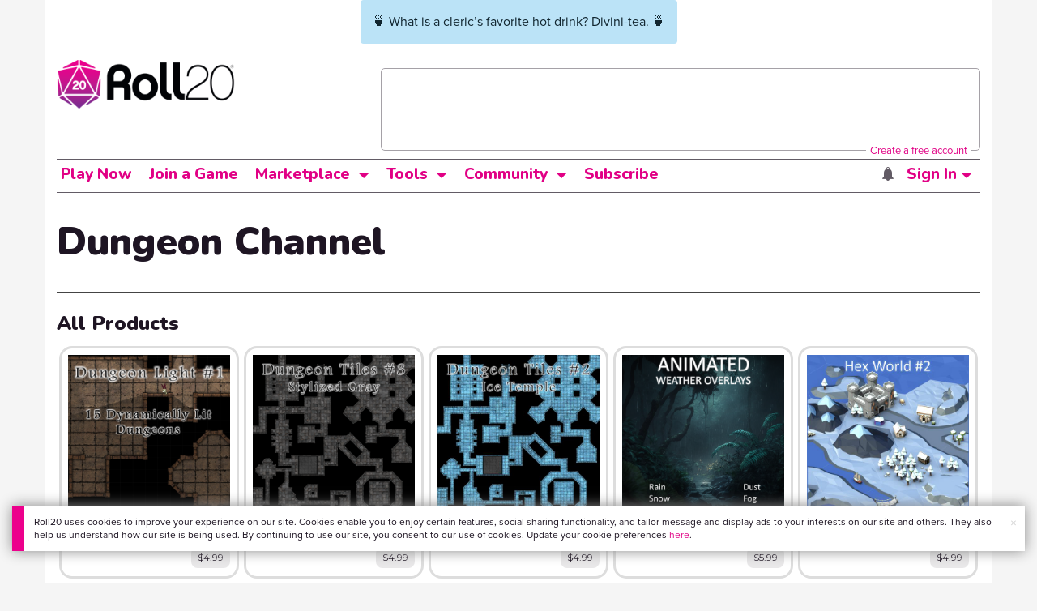

--- FILE ---
content_type: text/html;charset=utf-8
request_url: https://marketplace.roll20.net/browse/publisher_items?page_num=1&publisher_id=227
body_size: 1100
content:
[{"id":4749,"type":"gameaddon","typeName":"Game Addon","cost":"4.99","cleancost":"$4.99","baseprice":"$4.99","slug":"dungeon-light-number-1","image":"https://s3.amazonaws.com/files.d20.io/marketplace/924932/LVTTAcgIkfw3PIjXWJ6ANw/med.png?1574670795781","name":"Dungeon Light #1","title":"Dungeon Light #1","author":"Dungeon Channel","timestamp":1575157817,"url":"https://marketplace.roll20.net/browse/gameaddon/4749/dungeon-light-number-1","bundleItems":[],"owned":false,"readerlink":null},{"id":4260,"type":"set","typeName":"Token Set","cost":"4.99","cleancost":"$4.99","baseprice":"$4.99","slug":"dungeon-tiles-stylized-gray","image":"https://s3.amazonaws.com/files.d20.io/marketplace/814362/xtnX2IpXrRROuvm24cPJhQ/med.png?1564530585068","name":"Dungeon Tiles: Stylized Gray","title":"Dungeon Tiles: Stylized Gray","author":"Dungeon Channel","timestamp":1565668379,"url":"https://marketplace.roll20.net/browse/set/4260/dungeon-tiles-stylized-gray","bundleItems":[],"owned":false,"readerlink":null},{"id":4144,"type":"set","typeName":"Token Set","cost":"4.99","cleancost":"$4.99","baseprice":"$4.99","slug":"dungeon-tiles-ice-temple","image":"https://s3.amazonaws.com/files.d20.io/marketplace/794916/-cXn4MjkP8DDRZMcGIv71g/med.jpg?1562020210280","name":"Dungeon Tiles: Ice Temple","title":"Dungeon Tiles: Ice Temple","author":"Dungeon Channel","timestamp":1562001868,"url":"https://marketplace.roll20.net/browse/set/4144/dungeon-tiles-ice-temple","bundleItems":[],"owned":false,"readerlink":null},{"id":3798,"type":"set","typeName":"Token Set","cost":"5.99","cleancost":"$5.99","baseprice":"$5.99","slug":"weather-overlays","image":"https://s3.amazonaws.com/files.d20.io/marketplace/2920279/oZEhqv2GYsJBekZ_SMcpkA/med.png?1674029289018","name":"Weather Overlays","title":"Weather Overlays","author":"Dungeon Channel","timestamp":1553539852,"url":"https://marketplace.roll20.net/browse/set/3798/weather-overlays","bundleItems":[],"owned":false,"readerlink":null},{"id":3733,"type":"set","typeName":"Token Set","cost":"4.99","cleancost":"$4.99","baseprice":"$4.99","slug":"hex-world-number-2","image":"https://s3.amazonaws.com/files.d20.io/marketplace/719740/MhQFmtm6Y9UI8pMHxLw8Zg/med.jpg?1551742455","name":"Hex World #2","title":"Hex World #2","author":"Dungeon Channel","timestamp":1551728976,"url":"https://marketplace.roll20.net/browse/set/3733/hex-world-number-2","bundleItems":[],"owned":false,"readerlink":null},{"id":3659,"type":"set","typeName":"Token Set","cost":"5.99","cleancost":"$5.99","baseprice":"$5.99","slug":"forest-breeze","image":"https://s3.amazonaws.com/files.d20.io/marketplace/700805/dKwmLpp_v_WQYNY8Ax1yig/med.jpg?1549327664","name":"Forest Breeze","title":"Forest Breeze","author":"Dungeon Channel","timestamp":1549321235,"url":"https://marketplace.roll20.net/browse/set/3659/forest-breeze","bundleItems":[],"owned":false,"readerlink":null},{"id":3621,"type":"set","typeName":"Token Set","cost":"4.99","cleancost":"$4.99","baseprice":"$4.99","slug":"hex-world-number-1","image":"https://s3.amazonaws.com/files.d20.io/marketplace/694204/bwsIEHTvCUJ1xbBaPT_x5A/med.jpg?1548118668","name":"Hex World #1","title":"Hex World #1","author":"Dungeon Channel","timestamp":1548102391,"url":"https://marketplace.roll20.net/browse/set/3621/hex-world-number-1","bundleItems":[],"owned":false,"readerlink":null},{"id":3329,"type":"set","typeName":"Token Set","cost":"4.99","cleancost":"$4.99","baseprice":"$4.99","slug":"outdoor-tiles-desert-trees","image":"https://s3.amazonaws.com/files.d20.io/marketplace/606791/qdRJUUrGXZtVg-amn9nGRw/med.jpg?1537218975","name":"Outdoor Tiles: Desert Trees","title":"Outdoor Tiles: Desert Trees","author":"Dungeon Channel","timestamp":1537209650,"url":"https://marketplace.roll20.net/browse/set/3329/outdoor-tiles-desert-trees","bundleItems":[],"owned":false,"readerlink":null},{"id":3037,"type":"set","typeName":"Token Set","cost":"4.99","cleancost":"$4.99","baseprice":"$4.99","slug":"outdoor-tiles-seasonal-trees","image":"https://s3.amazonaws.com/files.d20.io/marketplace/531934/TyfaLqOxprZru1aFeKSdbg/med.jpg?1526938299","name":"Outdoor Tiles: Seasonal Trees","title":"Outdoor Tiles: Seasonal Trees","author":"Dungeon Channel","timestamp":1526920892,"url":"https://marketplace.roll20.net/browse/set/3037/outdoor-tiles-seasonal-trees","bundleItems":[],"owned":false,"readerlink":null},{"id":2579,"type":"set","typeName":"Token Set","cost":"4.99","cleancost":"$4.99","baseprice":"$4.99","slug":"dungeon-tiles-dm-essentials","image":"https://s3.amazonaws.com/files.d20.io/marketplace/403600/zkXq4osx5sj-FPgFENn64Q/med.jpg?1510008926","name":"Dungeon Tiles: DM Essentials","title":"Dungeon Tiles: DM Essentials","author":"Dungeon Channel","timestamp":1472837102,"url":"https://marketplace.roll20.net/browse/set/2579/dungeon-tiles-dm-essentials","bundleItems":[],"owned":false,"readerlink":null}]

--- FILE ---
content_type: text/html; charset=utf-8
request_url: https://www.google.com/recaptcha/api2/aframe
body_size: 165
content:
<!DOCTYPE HTML><html><head><meta http-equiv="content-type" content="text/html; charset=UTF-8"></head><body><script nonce="REKtIP3litKShzdbd4GfLA">/** Anti-fraud and anti-abuse applications only. See google.com/recaptcha */ try{var clients={'sodar':'https://pagead2.googlesyndication.com/pagead/sodar?'};window.addEventListener("message",function(a){try{if(a.source===window.parent){var b=JSON.parse(a.data);var c=clients[b['id']];if(c){var d=document.createElement('img');d.src=c+b['params']+'&rc='+(localStorage.getItem("rc::a")?sessionStorage.getItem("rc::b"):"");window.document.body.appendChild(d);sessionStorage.setItem("rc::e",parseInt(sessionStorage.getItem("rc::e")||0)+1);localStorage.setItem("rc::h",'1768771255514');}}}catch(b){}});window.parent.postMessage("_grecaptcha_ready", "*");}catch(b){}</script></body></html>

--- FILE ---
content_type: text/css;charset=utf-8
request_url: https://marketplace.roll20.net/assets/v2.css?1768581183
body_size: 90420
content:
/*
*
*         DEFINE ROLL20 GRIMOIRE COLORS     
*
*/

:root {
    --color-surface1: #ffffff;
    --color-surface2: #f5f5f5;
    --color-card: #FEF2F9;
    --color-text: #1E1523;
    --color-text-secondary: #625B65;
    --color-text-tertiary: #A5A1A7;
    --color-text-disabled: #E9E8E9;
    --color-primary-base: #E10085;
    --color-primary-text: #E10085;
    --color-secondary-base: #702C91;
    --color-secondary-text: #702C91;
    --color-proficiency-base: #0B7BB8;
    --color-proficiency-text: #0B7BB8;
    --color-hp-base: #00853C;
    --color-hp-text: #00853C;
    --color-critical-base: #DA1C17;
    --color-critical-text: #DA1C17;
    --color-warning-base: #FFAB00;
    --color-warning-text: #996700;
}

/* @media (prefers-color-scheme: light) { */
html[data-theme="light"] {
    --color-glass1: rgba(255, 255, 255, 0.6);
    --color-glass2: rgba(31, 41, 55, 0.06);
    --color-glass3: #DBDADC;
    --color-background: #f5f5f5;
    --color-surface1: #FFFFFF;
    --color-surface2: #f5f5f5;
    --color-surface3: rgba(255, 255, 255, 0.4);
    --color-surface4: rgba(233, 233, 233, 0.72);
    --color-grayscale1: #1E1523;
    --color-grayscale2: #625B65;
    --color-grayscale3: #A5A1A7;
    --color-grayscale4: #E9E8E9;
    --color-primary1: #5A0035;
    --color-primary2: #870050;
    --color-primary3: #B4006A;
    --color-primary4: #E10085;
    --color-primary5: #E7339D;
    --color-primary6: #ED66B6;
    --color-primary7: #F399CE;
    --color-primary8: #F9CCE7;
    --color-primary9: #FCE6F3;
    --color-expertise1: #2D123A;
    --color-expertise2: #431A57;
    --color-expertise3: #5A2374;
    --color-expertise4: #702C91;
    --color-expertise5: #8D56A7;
    --color-expertise6: #A980BD;
    --color-expertise7: #C6ABD3;
    --color-blue1: #04314A;
    --color-blue2: #074A6E;
    --color-blue3: #096293;
    --color-blue4: #0B7BB8;
    --color-blue5: #3C95C6;
    --color-blue6: #6DB0D4;
    --color-blue7: #9DCAE3;
    --color-blue8: #CEE5F1;
    --color-green1: #003518;
    --color-green2: #005024;
    --color-green3: #006A30;
    --color-green4: #00853C;
    --color-green5: #339D63;
    --color-green6: #66B68A;
    --color-green7: #99CEB1;
    --color-red1: #570B09;
    --color-red2: #83110E;
    --color-red3: #AE1612;
    --color-red4: #DA1C17;
    --color-red5: #E14945;
    --color-red6: #E97774;
    --color-red7: #F0A4A2;
    --color-yellow1: #664400;
    --color-yellow2: #996700;
    --color-yellow3: #CC8900;
    --color-yellow4: #FFAB00;
    --color-yellow5: #FFBC33;
    --color-yellow6: #FFCD66;
    --color-yellow7: #FFDD99;
    --color-yellow8: #FFEECC;

    /* Buttons */
    --color-button-base: var(--color-primary-base);
    --color-button-primary: var(--color-primary4);
    --color-button-primary-hover: #ED008C;
    --color-button-primary-focus: #f498cf;
    --color-button-secondary: var(--color-surface1);
    --color-button-secondary-text: var(--color-primary4);
    --color-button-secondary-border: var(--color-primary4);
    --color-button-secondary-hover: #ED008C;
    --color-button-secondary-hover-text: var(--color-filled-button-text);
    --color-button-secondary-focus: #f498cf;
    --color-button-tertiary: transparent;
    --color-button-tertiary-text: var(--color-primary4);
    --color-button-tertiary-hover: #F9CCE7;
    --color-button-tertiary-hover-text: var(--color-primary4);
    --color-button-tertiary-focus: #f498cf;
    --color-button-background-light: var(--color-grayscale4);
    --color-button-disabled: #E9E8E9;
    --color-button-disabled-text: #A5A1A7;
    --color-filled-button-text: #ffffff;

    /* Text */
    --color-primary-text: var(--color-primary4);
    --color-primary-hover: #ED008C;
    --color-secondary-text: var(--color-expertise4);
    --color-tertiary-text: var(--color-primary4);
    --color-text-disabled: var(--color-grayscale4);
    --color-text-dark: #1F1F1F;
    --color-demiplane-read: #009AE6;
    --color-compendium-rules: var(--color-primary5);

    /* Link/Anchor */
    --color-link-visited: var(--color-primary2);

    /* Input */
    --color-input-hover: var(--color-primary4);

    /* Additional Color Combos */
    --color-chip-gray: var(--color-grayscale2);
    --color-chip-blue: var(--color-blue4);
    --color-chip-red: var(--color-red4);
    --color-chip-yellow: var(--color-yellow4);
    --color-chip-yellow-text: var(--color-grayscale1);
    --color-chip-filled-text: #ffffff;
    --color-chip-faded-primary: #F9CCE7;
    --color-chip-faded-gray: var(--color-grayscale4);
    --color-chip-faded-green: #CCE7D8;
    --color-chip-faded-blue: #CEE5F1;
    --color-chip-faded-red: #F8D2D1;
    --color-chip-faded-yellow: #FFEECC;
    --color-chip-faded-primary-text: var(--color-primary3);
    --color-chip-faded-gray-text: var(--color-grayscale1);
    --color-chip-faded-green-text: var(--color-green3);
    --color-chip-faded-blue-text: var(--color-blue1);
    --color-chip-faded-red-text: var(--color-red3);
    --color-chip-faded-yellow-text: var(--color-yellow1);

    /* Notifications Snackbar */
    --color-notification-snackbar-error: #F8D2D1;
    --color-notification-snackbar-error-text: var(--color-grayscale1);
    --color-notification-snackbar-error-action: var(--color-red3);

    /* Notifications Banner */
    --color-notification-banner-info: #BBE3F7;
    --color-notification-banner-info-text: #11252F;
    --color-notification-banner-warning: var(--color-yellow8);
    --color-notification-banner-warning-text: var(--color-yellow1);
    --color-notification-banner-error: #F8D2D1;
    --color-notification-banner-error-text: var(--color-red2);
    --color-welcome-ctas: var(--color-grayscale1);
    --color-welcome-p: #444444;

    /* Custom Component Combos */
    --compendium-odd-attribute-background-color: var(--color-grayscale4); /* Custom for compendium attribute odd rows */
    --compendium-attribute-text-color: var(--color-grayscale1);

    /* Shadows */
    --drop-shadow-base: 0.0px 1.0px 2.0px 0px rgba(31, 41, 55, 0.08);
    --drop-shadow-medium: 0.0px 4.0px 6.0px 0px rgba(31, 41, 55, 0.1),0.0px 2.0px 4.0px 0px rgba(31, 41, 55, 0.06);
    --drop-shadow-large: 0.0px 0.0px 6.0px 0px rgba(31, 41, 55, 0.05),0.0px 10.0px 15.0px 0px rgba(31, 41, 55, 0.1);
    --drop-shadow-xlarge: 0.0px 10.0px 10.0px 0px rgba(31, 41, 55, 0.04),0.0px 20.0px 25.0px 0px rgba(31, 41, 55, 0.1);

    /* Inputs */
    --input-filter: none;

    --compendium-strong: #8E5620;

    /* Skeletons */
    --skeleton-light: rgb(245, 245, 245);
    --skeleton-dark: rgb(217, 217, 217);

    /* subscription pills */
    --r20-tier-plus: #702c91;
    --r20-tier-pro: #b4006a;
    --r20-tier-elite: #0b7bb8;
}

/* @media (prefers-color-scheme: dark) { */
html[data-theme="dark"] {
    --color-glass1: rgba(0, 0, 0, 0.5);
    --color-glass2: rgb(0, 0, 0, 0.3);
    --color-glass3: rgba(230, 230, 230, 0.1);
    --color-background: #0C0C0C;
    --color-surface1: #1F1F1F;
    --color-surface2: #353535;
    --color-surface3: rgba(40, 40, 40, 1);
    --color-surface4: rgba(22, 22, 22, 1);
    --color-grayscale1: #E6E6E6;
    --color-grayscale2: #B3B3B3;
    --color-grayscale3: #666666;
    --color-grayscale4: #333333;
    --color-primary1: #2D123A;
    --color-primary2: #431A57;
    --color-primary3: #5A2374;
    --color-primary4: #702C91;
    --color-primary5: #8D56A7;
    --color-primary6: #A980BD;
    --color-primary7: #C6ABD3;
    --color-primary8: #E2D5E9;
    --color-primary9: #F8F0FC;
    --color-expertise1: #5A0035;
    --color-expertise2: #870050;
    --color-expertise3: #B4006A;
    --color-expertise4: #E10085;
    --color-expertise5: #E7339D;
    --color-expertise6: #ED66B6;
    --color-expertise7: #F399CE;
    --color-blue1: #224A5E;
    --color-blue2: #326E8E;
    --color-blue3: #4393BD;
    --color-blue4: #54B8EC;
    --color-blue5: #76C6F0;
    --color-blue6: #98D4F4;
    --color-blue7: #BBE3F7;
    --color-blue8: #DDF1FB;
    --color-green1: #0A4525;
    --color-green2: #106837;
    --color-green3: #158A4A;
    --color-green4: #1AAD5C;
    --color-green5: #48BD7D;
    --color-green6: #76CE9D;
    --color-green7: #A3DEBE;
    --color-red1: #572124;
    --color-red2: #833236;
    --color-red3: #AE4248;
    --color-red4: #DA535A;
    --color-red5: #E1757B;
    --color-red6: #E9989C;
    --color-red7: #F0BABD;
    --color-yellow1: #664400;
    --color-yellow2: #996700;
    --color-yellow3: #CC8900;
    --color-yellow4: #FFAB00;
    --color-yellow5: #FFBC33;
    --color-yellow6: #FFCD66;
    --color-yellow7: #FFDD99;
    --color-yellow8: #FFEECC;

    /* Buttons */
    --color-button-base: var(--color-primary4);
    --color-button-primary: var(--color-primary4);
    --color-button-primary-hover: var(--color-primary5);
    --color-button-primary-focus: #c7aad2;
    --color-button-secondary: var(--color-surface1);
    --color-button-secondary-text: var(--color-filled-button-text);
    --color-button-secondary-border: var(--color-primary5);
    --color-button-secondary-hover: var(--color-primary5);
    --color-button-secondary-hover-text: var(--color-filled-button-text);
    --color-button-secondary-focus: #c7aad2;
    --color-button-tertiary: transparent;
    --color-button-tertiary-text: var(--color-primary6);
    --color-button-tertiary-hover: #E2D5E9;
    --color-button-tertiary-hover-text: var(--color-primary4);
    --color-button-tertiary-focus: #8d57a8;
    --color-button-background-light: var(--color-grayscale2);
    --color-button-disabled: #B3B3B3;
    --color-button-disabled-text: #666666;
    --color-filled-button-text: #ffffff;
    
    /* Text */
    --color-primary-text: var(--color-primary6);
    --color-primary-hover: var(--color-primary7);
    --color-secondary-text: var(--color-expertise6);
    --color-tertiary-text: var(--color-primary4);
    --color-text-disabled: var(--color-grayscale4);
    --color-text-dark: var(--color-surface1);
    --color-demiplane-read: #fff;
    --color-compendium-rules: #fff;

    /* Link/Anchor */
    --color-link-visited: var(--color-primary5);

    /* Input */
    --color-input-hover: var(--color-primary6);

    /* Additional Color Combos */
    --color-chip-gray: var(--color-grayscale3);
    --color-chip-blue: var(--color-blue2);
    --color-chip-red: var(--color-red3);
    --color-chip-yellow: var(--color-yellow4);
    --color-chip-yellow-text: var(--color-grayscale4);
    --color-chip-filled-text: #ffffff;
    --color-chip-faded-primary: #E2D5E9;
    --color-chip-faded-gray: var(--color-grayscale1);
    --color-chip-faded-green: #D1EFDE;
    --color-chip-faded-blue: #DDF1FB;
    --color-chip-faded-red: #F8DDDE;
    --color-chip-faded-yellow: #FFEECC;
    --color-chip-faded-primary-text: var(--color-primary4);
    --color-chip-faded-gray-text: var(--color-surface1);
    --color-chip-faded-green-text: var(--color-green2);
    --color-chip-faded-blue-text: var(--color-blue1);
    --color-chip-faded-red-text: var(--color-red2);
    --color-chip-faded-yellow-text: var(--color-yellow1);
    --color-card: var(--color-primary8);
    --color-welcome-ctas: var(--color-grayscale4);
    --color-welcome-p: #444444;
    
    /* Notifications Snackbar */
    --color-notification-snackbar-error: var(--color-red3);
    --color-notification-snackbar-error-text: var(--color-grayscale1);
    --color-notification-snackbar-error-action: #F8DDDE;

    /* Notifications Banner */
    --color-notification-banner-info: var(--color-blue2);
    --color-notification-banner-info-text: var(--color-blue8);
    --color-notification-banner-warning: var(--color-yellow6);
    --color-notification-banner-warning-text: var(--color-yellow1);
    --color-notification-banner-error: var(--color-red2);
    --color-notification-banner-error-text: #F8DDDE;

    /* Custom Component Combos */
    --compendium-odd-attribute-background-color: var(--color-grayscale3); /* Custom for compendium attribute odd rows */
    --compendium-attribute-text-color: var(--color-grayscale1);

    /* Shadows */
    --drop-shadow-base: 0.0px 1.0px 2.0px 0px rgba(31, 41, 55, 0.08);
    --drop-shadow-medium: 0.0px 3.0px 5.0px 0px rgba(0, 0, 0, 0.2),0.0px 1.0px 18.0px 0px rgba(0, 0, 0, 0.12),0.0px 6.0px 10.0px 0px rgba(0, 0, 0, 0.14);
    --drop-shadow-large: 0.0px 3.0px 5.0px 0px rgba(0, 0, 0, 0.2),0.0px 1.0px 18.0px 0px rgba(0, 0, 0, 0.12),0.0px 6.0px 10.0px 0px rgba(0, 0, 0, 0.14);
    --drop-shadow-xlarge: 0.0px 7.0px 8.0px 0px rgba(0, 0, 0, 0.2),0.0px 5.0px 22.0px 0px rgba(0, 0, 0, 0.12),0.0px 12.0px 17.0px 0px rgba(0, 0, 0, 0.14);

    /* Inputs */
    --input-filter: invert(1);

    --compendium-strong: #A82020;

    /* Skeletons */
    --skeleton-light: var(--color-grayscale2);
    --skeleton-dark: var(--color-grayscale3);

    /* Subscription tier pill colors - dark mode */
    --r20-tier-plus: #702c91; /* Same as light mode */
    --r20-tier-pro: #b4006a; /* Same as light mode */
    --r20-tier-elite: #326e8e;
}
/*!
 * Bootstrap v3.3.7 (http://getbootstrap.com)
 * Copyright 2011-2016 Twitter, Inc.
 * Licensed under MIT (https://github.com/twbs/bootstrap/blob/master/LICENSE)
 */
/*! normalize.css v3.0.3 | MIT License | github.com/necolas/normalize.css */
html {
  font-family: sans-serif;
  -webkit-text-size-adjust: 100%;
      -ms-text-size-adjust: 100%;
}
body {
  margin: 0;
}
article,
aside,
details,
figcaption,
figure,
footer,
header,
hgroup,
main,
menu,
nav,
section,
summary {
  display: block;
}
audio,
canvas,
progress,
video {
  display: inline-block;
  vertical-align: baseline;
}
audio:not([controls]) {
  display: none;
  height: 0;
}
[hidden],
template {
  display: none;
}
a {
  background-color: transparent;
}
a:active,
a:hover {
  outline: 0;
}
abbr[title] {
  border-bottom: 1px dotted;
}
b,
strong {
  font-weight: bold;
}
dfn {
  font-style: italic;
}
h1 {
  margin: .67em 0;
  font-size: 2em;
}
mark {
  color: #000;
  background: #ff0;
}
small {
  font-size: 80%;
}
sub,
sup {
  position: relative;
  font-size: 75%;
  line-height: 0;
  vertical-align: baseline;
}
sup {
  top: -.5em;
}
sub {
  bottom: -.25em;
}
img {
  border: 0;
}
svg:not(:root) {
  overflow: hidden;
}
figure {
  margin: 1em 40px;
}
hr {
  height: 0;
  -webkit-box-sizing: content-box;
     -moz-box-sizing: content-box;
          box-sizing: content-box;
}
pre {
  overflow: auto;
}
code,
kbd,
pre,
samp {
  font-family: monospace, monospace;
  font-size: 1em;
}
button,
input,
optgroup,
select,
textarea {
  margin: 0;
  font: inherit;
  color: inherit;
}
button {
  overflow: visible;
}
button,
select {
  text-transform: none;
}
button,
html input[type="button"],
input[type="reset"],
input[type="submit"] {
  -webkit-appearance: button;
  cursor: pointer;
}
button[disabled],
html input[disabled] {
  cursor: default;
}
button::-moz-focus-inner,
input::-moz-focus-inner {
  padding: 0;
  border: 0;
}
input {
  line-height: normal;
}
input[type="checkbox"],
input[type="radio"] {
  -webkit-box-sizing: border-box;
     -moz-box-sizing: border-box;
          box-sizing: border-box;
  padding: 0;
}
input[type="number"]::-webkit-inner-spin-button,
input[type="number"]::-webkit-outer-spin-button {
  height: auto;
}
input[type="search"] {
  -webkit-box-sizing: content-box;
     -moz-box-sizing: content-box;
          box-sizing: content-box;
  -webkit-appearance: textfield;
}
input[type="search"]::-webkit-search-cancel-button,
input[type="search"]::-webkit-search-decoration {
  -webkit-appearance: none;
}
fieldset {
  padding: .35em .625em .75em;
  margin: 0 2px;
  border: 1px solid #c0c0c0;
}
legend {
  padding: 0;
  border: 0;
}
textarea {
  overflow: auto;
}
optgroup {
  font-weight: bold;
}
table {
  border-spacing: 0;
  border-collapse: collapse;
}
td,
th {
  padding: 0;
}
/*! Source: https://github.com/h5bp/html5-boilerplate/blob/master/src/css/main.css */
@media print {
  *,
  *:before,
  *:after {
    color: #000 !important;
    text-shadow: none !important;
    background: transparent !important;
    -webkit-box-shadow: none !important;
            box-shadow: none !important;
  }
  a,
  a:visited {
    text-decoration: underline;
  }
  a[href]:after {
    content: " (" attr(href) ")";
  }
  abbr[title]:after {
    content: " (" attr(title) ")";
  }
  a[href^="#"]:after,
  a[href^="javascript:"]:after {
    content: "";
  }
  pre,
  blockquote {
    border: 1px solid #999;

    page-break-inside: avoid;
  }
  thead {
    display: table-header-group;
  }
  tr,
  img {
    page-break-inside: avoid;
  }
  img {
    max-width: 100% !important;
  }
  p,
  h2,
  h3 {
    orphans: 3;
    widows: 3;
  }
  h2,
  h3 {
    page-break-after: avoid;
  }
  .navbar {
    display: none;
  }
  .btn > .caret,
  .dropup > .btn > .caret {
    border-top-color: #000 !important;
  }
  .label {
    border: 1px solid #000;
  }
  .table {
    border-collapse: collapse !important;
  }
  .table td,
  .table th {
    background-color: #fff !important;
  }
  .table-bordered th,
  .table-bordered td {
    border: 1px solid #ddd !important;
  }
}
@font-face {
  font-family: 'Glyphicons Halflings';

  src: url(../v2/fonts/glyphicons-halflings-regular.eot);
  src: url('../fonts/glyphicons-halflings-regular.eot?#iefix') format('embedded-opentype'), url('../fonts/glyphicons-halflings-regular.woff2') format('woff2'), url(../v2/fonts/glyphicons-halflings-regular.woff) format('woff'), url(../v2/fonts/glyphicons-halflings-regular.ttf) format('truetype'), url('../fonts/glyphicons-halflings-regular.svg#glyphicons_halflingsregular') format('svg');
}
.glyphicon {
  position: relative;
  top: 1px;
  display: inline-block;
  font-family: 'Glyphicons Halflings';
  font-style: normal;
  font-weight: normal;
  line-height: 1;

  -webkit-font-smoothing: antialiased;
  -moz-osx-font-smoothing: grayscale;
}
.glyphicon-asterisk:before {
  content: "\002a";
}
.glyphicon-plus:before {
  content: "\002b";
}
.glyphicon-euro:before,
.glyphicon-eur:before {
  content: "\20ac";
}
.glyphicon-minus:before {
  content: "\2212";
}
.glyphicon-cloud:before {
  content: "\2601";
}
.glyphicon-envelope:before {
  content: "\2709";
}
.glyphicon-pencil:before {
  content: "\270f";
}
.glyphicon-glass:before {
  content: "\e001";
}
.glyphicon-music:before {
  content: "\e002";
}
.glyphicon-search:before {
  content: "\e003";
}
.glyphicon-heart:before {
  content: "\e005";
}
.glyphicon-star:before {
  content: "\e006";
}
.glyphicon-star-empty:before {
  content: "\e007";
}
.glyphicon-user:before {
  content: "\e008";
}
.glyphicon-film:before {
  content: "\e009";
}
.glyphicon-th-large:before {
  content: "\e010";
}
.glyphicon-th:before {
  content: "\e011";
}
.glyphicon-th-list:before {
  content: "\e012";
}
.glyphicon-ok:before {
  content: "\e013";
}
.glyphicon-remove:before {
  content: "\e014";
}
.glyphicon-zoom-in:before {
  content: "\e015";
}
.glyphicon-zoom-out:before {
  content: "\e016";
}
.glyphicon-off:before {
  content: "\e017";
}
.glyphicon-signal:before {
  content: "\e018";
}
.glyphicon-cog:before {
  content: "\e019";
}
.glyphicon-trash:before {
  content: "\e020";
}
.glyphicon-home:before {
  content: "\e021";
}
.glyphicon-file:before {
  content: "\e022";
}
.glyphicon-time:before {
  content: "\e023";
}
.glyphicon-road:before {
  content: "\e024";
}
.glyphicon-download-alt:before {
  content: "\e025";
}
.glyphicon-download:before {
  content: "\e026";
}
.glyphicon-upload:before {
  content: "\e027";
}
.glyphicon-inbox:before {
  content: "\e028";
}
.glyphicon-play-circle:before {
  content: "\e029";
}
.glyphicon-repeat:before {
  content: "\e030";
}
.glyphicon-refresh:before {
  content: "\e031";
}
.glyphicon-list-alt:before {
  content: "\e032";
}
.glyphicon-lock:before {
  content: "\e033";
}
.glyphicon-flag:before {
  content: "\e034";
}
.glyphicon-headphones:before {
  content: "\e035";
}
.glyphicon-volume-off:before {
  content: "\e036";
}
.glyphicon-volume-down:before {
  content: "\e037";
}
.glyphicon-volume-up:before {
  content: "\e038";
}
.glyphicon-qrcode:before {
  content: "\e039";
}
.glyphicon-barcode:before {
  content: "\e040";
}
.glyphicon-tag:before {
  content: "\e041";
}
.glyphicon-tags:before {
  content: "\e042";
}
.glyphicon-book:before {
  content: "\e043";
}
.glyphicon-bookmark:before {
  content: "\e044";
}
.glyphicon-print:before {
  content: "\e045";
}
.glyphicon-camera:before {
  content: "\e046";
}
.glyphicon-font:before {
  content: "\e047";
}
.glyphicon-bold:before {
  content: "\e048";
}
.glyphicon-italic:before {
  content: "\e049";
}
.glyphicon-text-height:before {
  content: "\e050";
}
.glyphicon-text-width:before {
  content: "\e051";
}
.glyphicon-align-left:before {
  content: "\e052";
}
.glyphicon-align-center:before {
  content: "\e053";
}
.glyphicon-align-right:before {
  content: "\e054";
}
.glyphicon-align-justify:before {
  content: "\e055";
}
.glyphicon-list:before {
  content: "\e056";
}
.glyphicon-indent-left:before {
  content: "\e057";
}
.glyphicon-indent-right:before {
  content: "\e058";
}
.glyphicon-facetime-video:before {
  content: "\e059";
}
.glyphicon-picture:before {
  content: "\e060";
}
.glyphicon-map-marker:before {
  content: "\e062";
}
.glyphicon-adjust:before {
  content: "\e063";
}
.glyphicon-tint:before {
  content: "\e064";
}
.glyphicon-edit:before {
  content: "\e065";
}
.glyphicon-share:before {
  content: "\e066";
}
.glyphicon-check:before {
  content: "\e067";
}
.glyphicon-move:before {
  content: "\e068";
}
.glyphicon-step-backward:before {
  content: "\e069";
}
.glyphicon-fast-backward:before {
  content: "\e070";
}
.glyphicon-backward:before {
  content: "\e071";
}
.glyphicon-play:before {
  content: "\e072";
}
.glyphicon-pause:before {
  content: "\e073";
}
.glyphicon-stop:before {
  content: "\e074";
}
.glyphicon-forward:before {
  content: "\e075";
}
.glyphicon-fast-forward:before {
  content: "\e076";
}
.glyphicon-step-forward:before {
  content: "\e077";
}
.glyphicon-eject:before {
  content: "\e078";
}
.glyphicon-chevron-left:before {
  content: "\e079";
}
.glyphicon-chevron-right:before {
  content: "\e080";
}
.glyphicon-plus-sign:before {
  content: "\e081";
}
.glyphicon-minus-sign:before {
  content: "\e082";
}
.glyphicon-remove-sign:before {
  content: "\e083";
}
.glyphicon-ok-sign:before {
  content: "\e084";
}
.glyphicon-question-sign:before {
  content: "\e085";
}
.glyphicon-info-sign:before {
  content: "\e086";
}
.glyphicon-screenshot:before {
  content: "\e087";
}
.glyphicon-remove-circle:before {
  content: "\e088";
}
.glyphicon-ok-circle:before {
  content: "\e089";
}
.glyphicon-ban-circle:before {
  content: "\e090";
}
.glyphicon-arrow-left:before {
  content: "\e091";
}
.glyphicon-arrow-right:before {
  content: "\e092";
}
.glyphicon-arrow-up:before {
  content: "\e093";
}
.glyphicon-arrow-down:before {
  content: "\e094";
}
.glyphicon-share-alt:before {
  content: "\e095";
}
.glyphicon-resize-full:before {
  content: "\e096";
}
.glyphicon-resize-small:before {
  content: "\e097";
}
.glyphicon-exclamation-sign:before {
  content: "\e101";
}
.glyphicon-gift:before {
  content: "\e102";
}
.glyphicon-leaf:before {
  content: "\e103";
}
.glyphicon-fire:before {
  content: "\e104";
}
.glyphicon-eye-open:before {
  content: "\e105";
}
.glyphicon-eye-close:before {
  content: "\e106";
}
.glyphicon-warning-sign:before {
  content: "\e107";
}
.glyphicon-plane:before {
  content: "\e108";
}
.glyphicon-calendar:before {
  content: "\e109";
}
.glyphicon-random:before {
  content: "\e110";
}
.glyphicon-comment:before {
  content: "\e111";
}
.glyphicon-magnet:before {
  content: "\e112";
}
.glyphicon-chevron-up:before {
  content: "\e113";
}
.glyphicon-chevron-down:before {
  content: "\e114";
}
.glyphicon-retweet:before {
  content: "\e115";
}
.glyphicon-shopping-cart:before {
  content: "\e116";
}
.glyphicon-folder-close:before {
  content: "\e117";
}
.glyphicon-folder-open:before {
  content: "\e118";
}
.glyphicon-resize-vertical:before {
  content: "\e119";
}
.glyphicon-resize-horizontal:before {
  content: "\e120";
}
.glyphicon-hdd:before {
  content: "\e121";
}
.glyphicon-bullhorn:before {
  content: "\e122";
}
.glyphicon-bell:before {
  content: "\e123";
}
.glyphicon-certificate:before {
  content: "\e124";
}
.glyphicon-thumbs-up:before {
  content: "\e125";
}
.glyphicon-thumbs-down:before {
  content: "\e126";
}
.glyphicon-hand-right:before {
  content: "\e127";
}
.glyphicon-hand-left:before {
  content: "\e128";
}
.glyphicon-hand-up:before {
  content: "\e129";
}
.glyphicon-hand-down:before {
  content: "\e130";
}
.glyphicon-circle-arrow-right:before {
  content: "\e131";
}
.glyphicon-circle-arrow-left:before {
  content: "\e132";
}
.glyphicon-circle-arrow-up:before {
  content: "\e133";
}
.glyphicon-circle-arrow-down:before {
  content: "\e134";
}
.glyphicon-globe:before {
  content: "\e135";
}
.glyphicon-wrench:before {
  content: "\e136";
}
.glyphicon-tasks:before {
  content: "\e137";
}
.glyphicon-filter:before {
  content: "\e138";
}
.glyphicon-briefcase:before {
  content: "\e139";
}
.glyphicon-fullscreen:before {
  content: "\e140";
}
.glyphicon-dashboard:before {
  content: "\e141";
}
.glyphicon-paperclip:before {
  content: "\e142";
}
.glyphicon-heart-empty:before {
  content: "\e143";
}
.glyphicon-link:before {
  content: "\e144";
}
.glyphicon-phone:before {
  content: "\e145";
}
.glyphicon-pushpin:before {
  content: "\e146";
}
.glyphicon-usd:before {
  content: "\e148";
}
.glyphicon-gbp:before {
  content: "\e149";
}
.glyphicon-sort:before {
  content: "\e150";
}
.glyphicon-sort-by-alphabet:before {
  content: "\e151";
}
.glyphicon-sort-by-alphabet-alt:before {
  content: "\e152";
}
.glyphicon-sort-by-order:before {
  content: "\e153";
}
.glyphicon-sort-by-order-alt:before {
  content: "\e154";
}
.glyphicon-sort-by-attributes:before {
  content: "\e155";
}
.glyphicon-sort-by-attributes-alt:before {
  content: "\e156";
}
.glyphicon-unchecked:before {
  content: "\e157";
}
.glyphicon-expand:before {
  content: "\e158";
}
.glyphicon-collapse-down:before {
  content: "\e159";
}
.glyphicon-collapse-up:before {
  content: "\e160";
}
.glyphicon-log-in:before {
  content: "\e161";
}
.glyphicon-flash:before {
  content: "\e162";
}
.glyphicon-log-out:before {
  content: "\e163";
}
.glyphicon-new-window:before {
  content: "\e164";
}
.glyphicon-record:before {
  content: "\e165";
}
.glyphicon-save:before {
  content: "\e166";
}
.glyphicon-open:before {
  content: "\e167";
}
.glyphicon-saved:before {
  content: "\e168";
}
.glyphicon-import:before {
  content: "\e169";
}
.glyphicon-export:before {
  content: "\e170";
}
.glyphicon-send:before {
  content: "\e171";
}
.glyphicon-floppy-disk:before {
  content: "\e172";
}
.glyphicon-floppy-saved:before {
  content: "\e173";
}
.glyphicon-floppy-remove:before {
  content: "\e174";
}
.glyphicon-floppy-save:before {
  content: "\e175";
}
.glyphicon-floppy-open:before {
  content: "\e176";
}
.glyphicon-credit-card:before {
  content: "\e177";
}
.glyphicon-transfer:before {
  content: "\e178";
}
.glyphicon-cutlery:before {
  content: "\e179";
}
.glyphicon-header:before {
  content: "\e180";
}
.glyphicon-compressed:before {
  content: "\e181";
}
.glyphicon-earphone:before {
  content: "\e182";
}
.glyphicon-phone-alt:before {
  content: "\e183";
}
.glyphicon-tower:before {
  content: "\e184";
}
.glyphicon-stats:before {
  content: "\e185";
}
.glyphicon-sd-video:before {
  content: "\e186";
}
.glyphicon-hd-video:before {
  content: "\e187";
}
.glyphicon-subtitles:before {
  content: "\e188";
}
.glyphicon-sound-stereo:before {
  content: "\e189";
}
.glyphicon-sound-dolby:before {
  content: "\e190";
}
.glyphicon-sound-5-1:before {
  content: "\e191";
}
.glyphicon-sound-6-1:before {
  content: "\e192";
}
.glyphicon-sound-7-1:before {
  content: "\e193";
}
.glyphicon-copyright-mark:before {
  content: "\e194";
}
.glyphicon-registration-mark:before {
  content: "\e195";
}
.glyphicon-cloud-download:before {
  content: "\e197";
}
.glyphicon-cloud-upload:before {
  content: "\e198";
}
.glyphicon-tree-conifer:before {
  content: "\e199";
}
.glyphicon-tree-deciduous:before {
  content: "\e200";
}
.glyphicon-cd:before {
  content: "\e201";
}
.glyphicon-save-file:before {
  content: "\e202";
}
.glyphicon-open-file:before {
  content: "\e203";
}
.glyphicon-level-up:before {
  content: "\e204";
}
.glyphicon-copy:before {
  content: "\e205";
}
.glyphicon-paste:before {
  content: "\e206";
}
.glyphicon-alert:before {
  content: "\e209";
}
.glyphicon-equalizer:before {
  content: "\e210";
}
.glyphicon-king:before {
  content: "\e211";
}
.glyphicon-queen:before {
  content: "\e212";
}
.glyphicon-pawn:before {
  content: "\e213";
}
.glyphicon-bishop:before {
  content: "\e214";
}
.glyphicon-knight:before {
  content: "\e215";
}
.glyphicon-baby-formula:before {
  content: "\e216";
}
.glyphicon-tent:before {
  content: "\26fa";
}
.glyphicon-blackboard:before {
  content: "\e218";
}
.glyphicon-bed:before {
  content: "\e219";
}
.glyphicon-apple:before {
  content: "\f8ff";
}
.glyphicon-erase:before {
  content: "\e221";
}
.glyphicon-hourglass:before {
  content: "\231b";
}
.glyphicon-lamp:before {
  content: "\e223";
}
.glyphicon-duplicate:before {
  content: "\e224";
}
.glyphicon-piggy-bank:before {
  content: "\e225";
}
.glyphicon-scissors:before {
  content: "\e226";
}
.glyphicon-bitcoin:before {
  content: "\e227";
}
.glyphicon-btc:before {
  content: "\e227";
}
.glyphicon-xbt:before {
  content: "\e227";
}
.glyphicon-yen:before {
  content: "\00a5";
}
.glyphicon-jpy:before {
  content: "\00a5";
}
.glyphicon-ruble:before {
  content: "\20bd";
}
.glyphicon-rub:before {
  content: "\20bd";
}
.glyphicon-scale:before {
  content: "\e230";
}
.glyphicon-ice-lolly:before {
  content: "\e231";
}
.glyphicon-ice-lolly-tasted:before {
  content: "\e232";
}
.glyphicon-education:before {
  content: "\e233";
}
.glyphicon-option-horizontal:before {
  content: "\e234";
}
.glyphicon-option-vertical:before {
  content: "\e235";
}
.glyphicon-menu-hamburger:before {
  content: "\e236";
}
.glyphicon-modal-window:before {
  content: "\e237";
}
.glyphicon-oil:before {
  content: "\e238";
}
.glyphicon-grain:before {
  content: "\e239";
}
.glyphicon-sunglasses:before {
  content: "\e240";
}
.glyphicon-text-size:before {
  content: "\e241";
}
.glyphicon-text-color:before {
  content: "\e242";
}
.glyphicon-text-background:before {
  content: "\e243";
}
.glyphicon-object-align-top:before {
  content: "\e244";
}
.glyphicon-object-align-bottom:before {
  content: "\e245";
}
.glyphicon-object-align-horizontal:before {
  content: "\e246";
}
.glyphicon-object-align-left:before {
  content: "\e247";
}
.glyphicon-object-align-vertical:before {
  content: "\e248";
}
.glyphicon-object-align-right:before {
  content: "\e249";
}
.glyphicon-triangle-right:before {
  content: "\e250";
}
.glyphicon-triangle-left:before {
  content: "\e251";
}
.glyphicon-triangle-bottom:before {
  content: "\e252";
}
.glyphicon-triangle-top:before {
  content: "\e253";
}
.glyphicon-console:before {
  content: "\e254";
}
.glyphicon-superscript:before {
  content: "\e255";
}
.glyphicon-subscript:before {
  content: "\e256";
}
.glyphicon-menu-left:before {
  content: "\e257";
}
.glyphicon-menu-right:before {
  content: "\e258";
}
.glyphicon-menu-down:before {
  content: "\e259";
}
.glyphicon-menu-up:before {
  content: "\e260";
}
* {
  -webkit-box-sizing: border-box;
     -moz-box-sizing: border-box;
          box-sizing: border-box;
}
*:before,
*:after {
  -webkit-box-sizing: border-box;
     -moz-box-sizing: border-box;
          box-sizing: border-box;
}
html {
  font-size: 10px;

  -webkit-tap-highlight-color: rgba(0, 0, 0, 0);
}
body {
  font-family: "Helvetica Neue", Helvetica, Arial, sans-serif;
  font-size: 14px;
  line-height: 1.42857143;
  color: #333;
  background-color: #fff;
}
input,
button,
select,
textarea {
  background-color: var(--color-surface2);
  font-family: inherit;
  font-size: inherit;
  line-height: inherit;
}
a {
  color: var(--color-primary6);
  text-decoration: none;
}
a:hover,
a:focus {
  color: #23527c;
  text-decoration: underline;
}
a:focus {
  outline: 5px auto -webkit-focus-ring-color;
  outline-offset: -2px;
}
figure {
  margin: 0;
}
img {
  vertical-align: middle;
}
.img-responsive,
.thumbnail > img,
.thumbnail a > img,
.carousel-inner > .item > img,
.carousel-inner > .item > a > img {
  display: block;
  max-width: 100%;
  height: auto;
}
.img-rounded {
  border-radius: 6px;
}
.img-thumbnail {
  display: inline-block;
  max-width: 100%;
  height: auto;
  padding: 4px;
  line-height: 1.42857143;
  background-color: #fff;
  border: 1px solid #ddd;
  border-radius: 4px;
  -webkit-transition: all .2s ease-in-out;
       -o-transition: all .2s ease-in-out;
          transition: all .2s ease-in-out;
}
.img-circle {
  border-radius: 50%;
}
hr {
  margin-top: 20px;
  margin-bottom: 20px;
  border: 0;
  border-top: 1px solid #eee;
}
.sr-only {
  position: absolute;
  width: 1px;
  height: 1px;
  padding: 0;
  margin: -1px;
  overflow: hidden;
  clip: rect(0, 0, 0, 0);
  border: 0;
}
.sr-only-focusable:active,
.sr-only-focusable:focus {
  position: static;
  width: auto;
  height: auto;
  margin: 0;
  overflow: visible;
  clip: auto;
}
[role="button"] {
  cursor: pointer;
}
h1,
h2,
h3,
h4,
h5,
h6,
.h1,
.h2,
.h3,
.h4,
.h5,
.h6 {
  font-family: inherit;
  font-weight: 500;
  line-height: 1.1;
  color: inherit;
}
h1 small,
h2 small,
h3 small,
h4 small,
h5 small,
h6 small,
.h1 small,
.h2 small,
.h3 small,
.h4 small,
.h5 small,
.h6 small,
h1 .small,
h2 .small,
h3 .small,
h4 .small,
h5 .small,
h6 .small,
.h1 .small,
.h2 .small,
.h3 .small,
.h4 .small,
.h5 .small,
.h6 .small {
  font-weight: normal;
  line-height: 1;
  color: #777;
}
h1,
.h1,
h2,
.h2,
h3,
.h3 {
  margin-top: 20px;
  margin-bottom: 10px;
}
h1 small,
.h1 small,
h2 small,
.h2 small,
h3 small,
.h3 small,
h1 .small,
.h1 .small,
h2 .small,
.h2 .small,
h3 .small,
.h3 .small {
  font-size: 65%;
}
h4,
.h4,
h5,
.h5,
h6,
.h6 {
  margin-top: 10px;
  margin-bottom: 10px;
}
h4 small,
.h4 small,
h5 small,
.h5 small,
h6 small,
.h6 small,
h4 .small,
.h4 .small,
h5 .small,
.h5 .small,
h6 .small,
.h6 .small {
  font-size: 75%;
}
h1,
.h1 {
  font-size: 36px;
}
h2,
.h2 {
  font-size: 30px;
}
h3,
.h3 {
  font-size: 24px;
}
h4,
.h4 {
  font-size: 18px;
}
h5,
.h5 {
  font-size: 14px;
}
h6,
.h6 {
  font-size: 12px;
}
p {
  margin: 0 0 10px;
}
.lead {
  margin-bottom: 20px;
  font-size: 16px;
  font-weight: 300;
  line-height: 1.4;
}
@media (min-width: 768px) {
  .lead {
    font-size: 21px;
  }
}
small,
.small {
  font-size: 85%;
}
mark,
.mark {
  padding: .2em;
  background-color: #fcf8e3;
}
.text-left {
  text-align: left;
}
.text-right {
  text-align: right;
}
.text-center {
  text-align: center;
}
.text-justify {
  text-align: justify;
}
.text-nowrap {
  white-space: nowrap;
}
.text-lowercase {
  text-transform: lowercase;
}
.text-uppercase {
  text-transform: uppercase;
}
.text-capitalize {
  text-transform: capitalize;
}
.text-muted {
  color: #777;
}
.text-primary {
  color: var(--color-primary-text);
}
a.text-primary:hover,
a.text-primary:focus {
  color: #286090;
}
.text-success {
  color: #3c763d;
}
a.text-success:hover,
a.text-success:focus {
  color: #2b542c;
}
.text-info {
  color: #31708f;
}
a.text-info:hover,
a.text-info:focus {
  color: #245269;
}
.text-warning {
  color: var(--color-yellow3);
}
a.text-warning:hover,
a.text-warning:focus {
  color: var(--color-yellow2);
}
.text-danger {
  color: var(--color-red6);
}
a.text-danger:hover,
a.text-danger:focus {
  color: var(--color-red2);
}
.bg-primary {
  color: #fff;
  background-color: #337ab7;
}
a.bg-primary:hover,
a.bg-primary:focus {
  background-color: #286090;
}
.bg-success {
  background-color: #dff0d8;
}
a.bg-success:hover,
a.bg-success:focus {
  background-color: #c1e2b3;
}
.bg-info {
  background-color: #d9edf7;
}
a.bg-info:hover,
a.bg-info:focus {
  background-color: #afd9ee;
}
.bg-warning {
  background-color: #fcf8e3;
}
a.bg-warning:hover,
a.bg-warning:focus {
  background-color: #f7ecb5;
}
.bg-danger {
  background-color: #f2dede;
}
a.bg-danger:hover,
a.bg-danger:focus {
  background-color: #e4b9b9;
}
.page-header {
  padding-bottom: 9px;
  margin: 40px 0 20px;
  border-bottom: 1px solid #eee;
}
ul,
ol {
  margin-top: 0;
  margin-bottom: 10px;
}
ul ul,
ol ul,
ul ol,
ol ol {
  margin-bottom: 0;
}
.list-unstyled {
  padding-left: 0;
  list-style: none;
}
.list-inline {
  padding-left: 0;
  margin-left: -5px;
  list-style: none;
}
.list-inline > li {
  display: inline-block;
  padding-right: 5px;
  padding-left: 5px;
}
dl {
  margin-top: 0;
  margin-bottom: 20px;
}
dt,
dd {
  line-height: 1.42857143;
}
dt {
  font-weight: bold;
}
dd {
  margin-left: 0;
}
@media (min-width: 768px) {
  .dl-horizontal dt {
    float: left;
    width: 160px;
    overflow: hidden;
    clear: left;
    text-align: right;
    text-overflow: ellipsis;
    white-space: nowrap;
  }
  .dl-horizontal dd {
    margin-left: 180px;
  }
}
abbr[title],
abbr[data-original-title] {
  cursor: help;
  border-bottom: 1px dotted #777;
}
.initialism {
  font-size: 90%;
  text-transform: uppercase;
}
blockquote {
  padding: 10px 20px;
  margin: 0 0 20px;
  font-size: 17.5px;
  border-left: 5px solid #eee;
}
blockquote p:last-child,
blockquote ul:last-child,
blockquote ol:last-child {
  margin-bottom: 0;
}
blockquote footer,
blockquote small,
blockquote .small {
  display: block;
  font-size: 80%;
  line-height: 1.42857143;
  color: #777;
}
blockquote footer:before,
blockquote small:before,
blockquote .small:before {
  content: '\2014 \00A0';
}
.blockquote-reverse,
blockquote.pull-right {
  padding-right: 15px;
  padding-left: 0;
  text-align: right;
  border-right: 5px solid #eee;
  border-left: 0;
}
.blockquote-reverse footer:before,
blockquote.pull-right footer:before,
.blockquote-reverse small:before,
blockquote.pull-right small:before,
.blockquote-reverse .small:before,
blockquote.pull-right .small:before {
  content: '';
}
.blockquote-reverse footer:after,
blockquote.pull-right footer:after,
.blockquote-reverse small:after,
blockquote.pull-right small:after,
.blockquote-reverse .small:after,
blockquote.pull-right .small:after {
  content: '\00A0 \2014';
}
address {
  margin-bottom: 20px;
  font-style: normal;
  line-height: 1.42857143;
}
code,
kbd,
pre,
samp {
  font-family: Menlo, Monaco, Consolas, "Courier New", monospace;
}
code {
  padding: 2px 4px;
  font-size: 90%;
  color: #c7254e;
  background-color: #f9f2f4;
  border-radius: 4px;
}
kbd {
  padding: 2px 4px;
  font-size: 90%;
  color: #fff;
  background-color: #333;
  border-radius: 3px;
  -webkit-box-shadow: inset 0 -1px 0 rgba(0, 0, 0, .25);
          box-shadow: inset 0 -1px 0 rgba(0, 0, 0, .25);
}
kbd kbd {
  padding: 0;
  font-size: 100%;
  font-weight: bold;
  -webkit-box-shadow: none;
          box-shadow: none;
}
pre {
  display: block;
  padding: 9.5px;
  margin: 0 0 10px;
  font-size: 13px;
  line-height: 1.42857143;
  color: #333;
  word-break: break-all;
  word-wrap: break-word;
  background-color: #f5f5f5;
  border: 1px solid #ccc;
  border-radius: 4px;
}
pre code {
  padding: 0;
  font-size: inherit;
  color: inherit;
  white-space: pre-wrap;
  background-color: transparent;
  border-radius: 0;
}
.pre-scrollable {
  max-height: 340px;
  overflow-y: scroll;
}
.container {
  padding-right: 15px;
  padding-left: 15px;
  margin-right: auto;
  margin-left: auto;
  background-color: var(--color-surface1);
}
@media (min-width: 768px) {
  .container {
    width: 750px;
  }
}
@media (min-width: 992px) {
  .container {
    width: 970px;
  }

/*  .container .row.desktopmenu .btn-group:last-of-type {
    display: none;
  }*/

  .container .row.desktopmenu .btn-group,
  .container .row.desktopmenu .topbarnotifications .newalerts,
  .container .row.desktopmenu .topbarsitenotifications .alertcontainer
  {
    margin-right: 5px;
  }

}
@media (min-width: 1200px) {
  .container {
    width: 1170px;
  }
}
.container-fluid {
  padding-right: 15px;
  padding-left: 15px;
  margin-right: auto;
  margin-left: auto;
}
.row {
  margin-right: -15px;
  margin-left: -15px;
}
.col-xs-1, .col-sm-1, .col-md-1, .col-lg-1, .col-xs-2, .col-sm-2, .col-md-2, .col-lg-2, .col-xs-3, .col-sm-3, .col-md-3, .col-lg-3, .col-xs-4, .col-sm-4, .col-md-4, .col-lg-4, .col-xs-5, .col-sm-5, .col-md-5, .col-lg-5, .col-xs-6, .col-sm-6, .col-md-6, .col-lg-6, .col-xs-7, .col-sm-7, .col-md-7, .col-lg-7, .col-xs-8, .col-sm-8, .col-md-8, .col-lg-8, .col-xs-9, .col-sm-9, .col-md-9, .col-lg-9, .col-xs-10, .col-sm-10, .col-md-10, .col-lg-10, .col-xs-11, .col-sm-11, .col-md-11, .col-lg-11, .col-xs-12, .col-sm-12, .col-md-12, .col-lg-12 {
  position: relative;
  min-height: 1px;
  padding-right: 15px;
  padding-left: 15px;
}
.col-xs-1, .col-xs-2, .col-xs-3, .col-xs-4, .col-xs-5, .col-xs-6, .col-xs-7, .col-xs-8, .col-xs-9, .col-xs-10, .col-xs-11, .col-xs-12 {
  float: left;
}
.col-xs-12 {
  width: 100%;
}
.col-xs-11 {
  width: 91.66666667%;
}
.col-xs-10 {
  width: 83.33333333%;
}
.col-xs-9 {
  width: 75%;
}
.col-xs-8 {
  width: 66.66666667%;
}
.col-xs-7 {
  width: 58.33333333%;
}
.col-xs-6 {
  width: 50%;
}
.col-xs-5 {
  width: 41.66666667%;
}
.col-xs-4 {
  width: 33.33333333%;
}
.col-xs-3 {
  width: 25%;
}
.col-xs-2 {
  width: 16.66666667%;
}
.col-xs-1 {
  width: 8.33333333%;
}
.col-xs-pull-12 {
  right: 100%;
}
.col-xs-pull-11 {
  right: 91.66666667%;
}
.col-xs-pull-10 {
  right: 83.33333333%;
}
.col-xs-pull-9 {
  right: 75%;
}
.col-xs-pull-8 {
  right: 66.66666667%;
}
.col-xs-pull-7 {
  right: 58.33333333%;
}
.col-xs-pull-6 {
  right: 50%;
}
.col-xs-pull-5 {
  right: 41.66666667%;
}
.col-xs-pull-4 {
  right: 33.33333333%;
}
.col-xs-pull-3 {
  right: 25%;
}
.col-xs-pull-2 {
  right: 16.66666667%;
}
.col-xs-pull-1 {
  right: 8.33333333%;
}
.col-xs-pull-0 {
  right: auto;
}
.col-xs-push-12 {
  left: 100%;
}
.col-xs-push-11 {
  left: 91.66666667%;
}
.col-xs-push-10 {
  left: 83.33333333%;
}
.col-xs-push-9 {
  left: 75%;
}
.col-xs-push-8 {
  left: 66.66666667%;
}
.col-xs-push-7 {
  left: 58.33333333%;
}
.col-xs-push-6 {
  left: 50%;
}
.col-xs-push-5 {
  left: 41.66666667%;
}
.col-xs-push-4 {
  left: 33.33333333%;
}
.col-xs-push-3 {
  left: 25%;
}
.col-xs-push-2 {
  left: 16.66666667%;
}
.col-xs-push-1 {
  left: 8.33333333%;
}
.col-xs-push-0 {
  left: auto;
}
.col-xs-offset-12 {
  margin-left: 100%;
}
.col-xs-offset-11 {
  margin-left: 91.66666667%;
}
.col-xs-offset-10 {
  margin-left: 83.33333333%;
}
.col-xs-offset-9 {
  margin-left: 75%;
}
.col-xs-offset-8 {
  margin-left: 66.66666667%;
}
.col-xs-offset-7 {
  margin-left: 58.33333333%;
}
.col-xs-offset-6 {
  margin-left: 50%;
}
.col-xs-offset-5 {
  margin-left: 41.66666667%;
}
.col-xs-offset-4 {
  margin-left: 33.33333333%;
}
.col-xs-offset-3 {
  margin-left: 25%;
}
.col-xs-offset-2 {
  margin-left: 16.66666667%;
}
.col-xs-offset-1 {
  margin-left: 8.33333333%;
}
.col-xs-offset-0 {
  margin-left: 0;
}
@media (min-width: 768px) {
  .col-sm-1, .col-sm-2, .col-sm-3, .col-sm-4, .col-sm-5, .col-sm-6, .col-sm-7, .col-sm-8, .col-sm-9, .col-sm-10, .col-sm-11, .col-sm-12 {
    float: left;
  }
  .col-sm-12 {
    width: 100%;
  }
  .col-sm-11 {
    width: 91.66666667%;
  }
  .col-sm-10 {
    width: 83.33333333%;
  }
  .col-sm-9 {
    width: 75%;
  }
  .col-sm-8 {
    width: 66.66666667%;
  }
  .col-sm-7 {
    width: 58.33333333%;
  }
  .col-sm-6 {
    width: 50%;
  }
  .col-sm-5 {
    width: 41.66666667%;
  }
  .col-sm-4 {
    width: 33.33333333%;
  }
  .col-sm-3 {
    width: 25%;
  }
  .col-sm-2 {
    width: 16.66666667%;
  }
  .col-sm-1 {
    width: 8.33333333%;
  }
  .col-sm-pull-12 {
    right: 100%;
  }
  .col-sm-pull-11 {
    right: 91.66666667%;
  }
  .col-sm-pull-10 {
    right: 83.33333333%;
  }
  .col-sm-pull-9 {
    right: 75%;
  }
  .col-sm-pull-8 {
    right: 66.66666667%;
  }
  .col-sm-pull-7 {
    right: 58.33333333%;
  }
  .col-sm-pull-6 {
    right: 50%;
  }
  .col-sm-pull-5 {
    right: 41.66666667%;
  }
  .col-sm-pull-4 {
    right: 33.33333333%;
  }
  .col-sm-pull-3 {
    right: 25%;
  }
  .col-sm-pull-2 {
    right: 16.66666667%;
  }
  .col-sm-pull-1 {
    right: 8.33333333%;
  }
  .col-sm-pull-0 {
    right: auto;
  }
  .col-sm-push-12 {
    left: 100%;
  }
  .col-sm-push-11 {
    left: 91.66666667%;
  }
  .col-sm-push-10 {
    left: 83.33333333%;
  }
  .col-sm-push-9 {
    left: 75%;
  }
  .col-sm-push-8 {
    left: 66.66666667%;
  }
  .col-sm-push-7 {
    left: 58.33333333%;
  }
  .col-sm-push-6 {
    left: 50%;
  }
  .col-sm-push-5 {
    left: 41.66666667%;
  }
  .col-sm-push-4 {
    left: 33.33333333%;
  }
  .col-sm-push-3 {
    left: 25%;
  }
  .col-sm-push-2 {
    left: 16.66666667%;
  }
  .col-sm-push-1 {
    left: 8.33333333%;
  }
  .col-sm-push-0 {
    left: auto;
  }
  .col-sm-offset-12 {
    margin-left: 100%;
  }
  .col-sm-offset-11 {
    margin-left: 91.66666667%;
  }
  .col-sm-offset-10 {
    margin-left: 83.33333333%;
  }
  .col-sm-offset-9 {
    margin-left: 75%;
  }
  .col-sm-offset-8 {
    margin-left: 66.66666667%;
  }
  .col-sm-offset-7 {
    margin-left: 58.33333333%;
  }
  .col-sm-offset-6 {
    margin-left: 50%;
  }
  .col-sm-offset-5 {
    margin-left: 41.66666667%;
  }
  .col-sm-offset-4 {
    margin-left: 33.33333333%;
  }
  .col-sm-offset-3 {
    margin-left: 25%;
  }
  .col-sm-offset-2 {
    margin-left: 16.66666667%;
  }
  .col-sm-offset-1 {
    margin-left: 8.33333333%;
  }
  .col-sm-offset-0 {
    margin-left: 0;
  }
}
@media (min-width: 992px) {
  .col-md-1, .col-md-2, .col-md-3, .col-md-4, .col-md-5, .col-md-6, .col-md-7, .col-md-8, .col-md-9, .col-md-10, .col-md-11, .col-md-12 {
    float: left;
  }
  .col-md-12 {
    width: 100%;
  }
  .col-md-11 {
    width: 91.66666667%;
  }
  .col-md-10 {
    width: 83.33333333%;
  }
  .col-md-9 {
    width: 75%;
  }
  .col-md-8 {
    width: 66.66666667%;
  }
  .col-md-7 {
    width: 58.33333333%;
  }
  .col-md-6 {
    width: 50%;
  }
  .col-md-5 {
    width: 41.66666667%;
  }
  .col-md-4 {
    width: 33.33333333%;
  }
  .col-md-3 {
    width: 25%;
  }
  .col-md-2 {
    width: 16.66666667%;
  }
  .col-md-1 {
    width: 8.33333333%;
  }
  .col-md-pull-12 {
    right: 100%;
  }
  .col-md-pull-11 {
    right: 91.66666667%;
  }
  .col-md-pull-10 {
    right: 83.33333333%;
  }
  .col-md-pull-9 {
    right: 75%;
  }
  .col-md-pull-8 {
    right: 66.66666667%;
  }
  .col-md-pull-7 {
    right: 58.33333333%;
  }
  .col-md-pull-6 {
    right: 50%;
  }
  .col-md-pull-5 {
    right: 41.66666667%;
  }
  .col-md-pull-4 {
    right: 33.33333333%;
  }
  .col-md-pull-3 {
    right: 25%;
  }
  .col-md-pull-2 {
    right: 16.66666667%;
  }
  .col-md-pull-1 {
    right: 8.33333333%;
  }
  .col-md-pull-0 {
    right: auto;
  }
  .col-md-push-12 {
    left: 100%;
  }
  .col-md-push-11 {
    left: 91.66666667%;
  }
  .col-md-push-10 {
    left: 83.33333333%;
  }
  .col-md-push-9 {
    left: 75%;
  }
  .col-md-push-8 {
    left: 66.66666667%;
  }
  .col-md-push-7 {
    left: 58.33333333%;
  }
  .col-md-push-6 {
    left: 50%;
  }
  .col-md-push-5 {
    left: 41.66666667%;
  }
  .col-md-push-4 {
    left: 33.33333333%;
  }
  .col-md-push-3 {
    left: 25%;
  }
  .col-md-push-2 {
    left: 16.66666667%;
  }
  .col-md-push-1 {
    left: 8.33333333%;
  }
  .col-md-push-0 {
    left: auto;
  }
  .col-md-offset-12 {
    margin-left: 100%;
  }
  .col-md-offset-11 {
    margin-left: 91.66666667%;
  }
  .col-md-offset-10 {
    margin-left: 83.33333333%;
  }
  .col-md-offset-9 {
    margin-left: 75%;
  }
  .col-md-offset-8 {
    margin-left: 66.66666667%;
  }
  .col-md-offset-7 {
    margin-left: 58.33333333%;
  }
  .col-md-offset-6 {
    margin-left: 50%;
  }
  .col-md-offset-5 {
    margin-left: 41.66666667%;
  }
  .col-md-offset-4 {
    margin-left: 33.33333333%;
  }
  .col-md-offset-3 {
    margin-left: 25%;
  }
  .col-md-offset-2 {
    margin-left: 16.66666667%;
  }
  .col-md-offset-1 {
    margin-left: 8.33333333%;
  }
  .col-md-offset-0 {
    margin-left: 0;
  }
}
@media (min-width: 1200px) {
  .col-lg-1, .col-lg-2, .col-lg-3, .col-lg-4, .col-lg-5, .col-lg-6, .col-lg-7, .col-lg-8, .col-lg-9, .col-lg-10, .col-lg-11, .col-lg-12 {
    float: left;
  }
  .col-lg-12 {
    width: 100%;
  }
  .col-lg-11 {
    width: 91.66666667%;
  }
  .col-lg-10 {
    width: 83.33333333%;
  }
  .col-lg-9 {
    width: 75%;
  }
  .col-lg-8 {
    width: 66.66666667%;
  }
  .col-lg-7 {
    width: 58.33333333%;
  }
  .col-lg-6 {
    width: 50%;
  }
  .col-lg-5 {
    width: 41.66666667%;
  }
  .col-lg-4 {
    width: 33.33333333%;
  }
  .col-lg-3 {
    width: 25%;
  }
  .col-lg-2 {
    width: 16.66666667%;
  }
  .col-lg-1 {
    width: 8.33333333%;
  }
  .col-lg-pull-12 {
    right: 100%;
  }
  .col-lg-pull-11 {
    right: 91.66666667%;
  }
  .col-lg-pull-10 {
    right: 83.33333333%;
  }
  .col-lg-pull-9 {
    right: 75%;
  }
  .col-lg-pull-8 {
    right: 66.66666667%;
  }
  .col-lg-pull-7 {
    right: 58.33333333%;
  }
  .col-lg-pull-6 {
    right: 50%;
  }
  .col-lg-pull-5 {
    right: 41.66666667%;
  }
  .col-lg-pull-4 {
    right: 33.33333333%;
  }
  .col-lg-pull-3 {
    right: 25%;
  }
  .col-lg-pull-2 {
    right: 16.66666667%;
  }
  .col-lg-pull-1 {
    right: 8.33333333%;
  }
  .col-lg-pull-0 {
    right: auto;
  }
  .col-lg-push-12 {
    left: 100%;
  }
  .col-lg-push-11 {
    left: 91.66666667%;
  }
  .col-lg-push-10 {
    left: 83.33333333%;
  }
  .col-lg-push-9 {
    left: 75%;
  }
  .col-lg-push-8 {
    left: 66.66666667%;
  }
  .col-lg-push-7 {
    left: 58.33333333%;
  }
  .col-lg-push-6 {
    left: 50%;
  }
  .col-lg-push-5 {
    left: 41.66666667%;
  }
  .col-lg-push-4 {
    left: 33.33333333%;
  }
  .col-lg-push-3 {
    left: 25%;
  }
  .col-lg-push-2 {
    left: 16.66666667%;
  }
  .col-lg-push-1 {
    left: 8.33333333%;
  }
  .col-lg-push-0 {
    left: auto;
  }
  .col-lg-offset-12 {
    margin-left: 100%;
  }
  .col-lg-offset-11 {
    margin-left: 91.66666667%;
  }
  .col-lg-offset-10 {
    margin-left: 83.33333333%;
  }
  .col-lg-offset-9 {
    margin-left: 75%;
  }
  .col-lg-offset-8 {
    margin-left: 66.66666667%;
  }
  .col-lg-offset-7 {
    margin-left: 58.33333333%;
  }
  .col-lg-offset-6 {
    margin-left: 50%;
  }
  .col-lg-offset-5 {
    margin-left: 41.66666667%;
  }
  .col-lg-offset-4 {
    margin-left: 33.33333333%;
  }
  .col-lg-offset-3 {
    margin-left: 25%;
  }
  .col-lg-offset-2 {
    margin-left: 16.66666667%;
  }
  .col-lg-offset-1 {
    margin-left: 8.33333333%;
  }
  .col-lg-offset-0 {
    margin-left: 0;
  }
}
table {
  background-color: transparent;
}
caption {
  padding-top: 8px;
  padding-bottom: 8px;
  color: #777;
  text-align: left;
}
th {
  text-align: left;
}
.table {
  width: 100%;
  max-width: 100%;
  margin-bottom: 20px;
}
.table > thead > tr > th,
.table > tbody > tr > th,
.table > tfoot > tr > th,
.table > thead > tr > td,
.table > tbody > tr > td,
.table > tfoot > tr > td {
  padding: 8px;
  line-height: 1.42857143;
  vertical-align: top;
  border-top: 1px solid #ddd;
}
.table > thead > tr > th {
  vertical-align: bottom;
  border-bottom: 2px solid #ddd;
}
.table > caption + thead > tr:first-child > th,
.table > colgroup + thead > tr:first-child > th,
.table > thead:first-child > tr:first-child > th,
.table > caption + thead > tr:first-child > td,
.table > colgroup + thead > tr:first-child > td,
.table > thead:first-child > tr:first-child > td {
  border-top: 0;
}
.table > tbody + tbody {
  border-top: 2px solid #ddd;
}
.table .table {
  background-color: #fff;
}
.table-condensed > thead > tr > th,
.table-condensed > tbody > tr > th,
.table-condensed > tfoot > tr > th,
.table-condensed > thead > tr > td,
.table-condensed > tbody > tr > td,
.table-condensed > tfoot > tr > td {
  padding: 5px;
}
.table-bordered {
  border: 1px solid #ddd;
}
.table-bordered > thead > tr > th,
.table-bordered > tbody > tr > th,
.table-bordered > tfoot > tr > th,
.table-bordered > thead > tr > td,
.table-bordered > tbody > tr > td,
.table-bordered > tfoot > tr > td {
  border: 1px solid #ddd;
}
.table-bordered > thead > tr > th,
.table-bordered > thead > tr > td {
  border-bottom-width: 2px;
}
.table-striped > tbody > tr:nth-of-type(odd) {
  background-color: #f9f9f9;
}
.table-hover > tbody > tr:hover {
  background-color: #f5f5f5;
}
table col[class*="col-"] {
  position: static;
  display: table-column;
  float: none;
}
table td[class*="col-"],
table th[class*="col-"] {
  position: static;
  display: table-cell;
  float: none;
}
.table > thead > tr > td.active,
.table > tbody > tr > td.active,
.table > tfoot > tr > td.active,
.table > thead > tr > th.active,
.table > tbody > tr > th.active,
.table > tfoot > tr > th.active,
.table > thead > tr.active > td,
.table > tbody > tr.active > td,
.table > tfoot > tr.active > td,
.table > thead > tr.active > th,
.table > tbody > tr.active > th,
.table > tfoot > tr.active > th {
  background-color: #f5f5f5;
}
.table-hover > tbody > tr > td.active:hover,
.table-hover > tbody > tr > th.active:hover,
.table-hover > tbody > tr.active:hover > td,
.table-hover > tbody > tr:hover > .active,
.table-hover > tbody > tr.active:hover > th {
  background-color: #e8e8e8;
}
.table > thead > tr > td.success,
.table > tbody > tr > td.success,
.table > tfoot > tr > td.success,
.table > thead > tr > th.success,
.table > tbody > tr > th.success,
.table > tfoot > tr > th.success,
.table > thead > tr.success > td,
.table > tbody > tr.success > td,
.table > tfoot > tr.success > td,
.table > thead > tr.success > th,
.table > tbody > tr.success > th,
.table > tfoot > tr.success > th {
  background-color: #dff0d8;
}
.table-hover > tbody > tr > td.success:hover,
.table-hover > tbody > tr > th.success:hover,
.table-hover > tbody > tr.success:hover > td,
.table-hover > tbody > tr:hover > .success,
.table-hover > tbody > tr.success:hover > th {
  background-color: #d0e9c6;
}
.table > thead > tr > td.info,
.table > tbody > tr > td.info,
.table > tfoot > tr > td.info,
.table > thead > tr > th.info,
.table > tbody > tr > th.info,
.table > tfoot > tr > th.info,
.table > thead > tr.info > td,
.table > tbody > tr.info > td,
.table > tfoot > tr.info > td,
.table > thead > tr.info > th,
.table > tbody > tr.info > th,
.table > tfoot > tr.info > th {
  background-color: #d9edf7;
}
.table-hover > tbody > tr > td.info:hover,
.table-hover > tbody > tr > th.info:hover,
.table-hover > tbody > tr.info:hover > td,
.table-hover > tbody > tr:hover > .info,
.table-hover > tbody > tr.info:hover > th {
  background-color: #c4e3f3;
}
.table > thead > tr > td.warning,
.table > tbody > tr > td.warning,
.table > tfoot > tr > td.warning,
.table > thead > tr > th.warning,
.table > tbody > tr > th.warning,
.table > tfoot > tr > th.warning,
.table > thead > tr.warning > td,
.table > tbody > tr.warning > td,
.table > tfoot > tr.warning > td,
.table > thead > tr.warning > th,
.table > tbody > tr.warning > th,
.table > tfoot > tr.warning > th {
  background-color: #fcf8e3;
}
.table-hover > tbody > tr > td.warning:hover,
.table-hover > tbody > tr > th.warning:hover,
.table-hover > tbody > tr.warning:hover > td,
.table-hover > tbody > tr:hover > .warning,
.table-hover > tbody > tr.warning:hover > th {
  background-color: #faf2cc;
}
.table > thead > tr > td.danger,
.table > tbody > tr > td.danger,
.table > tfoot > tr > td.danger,
.table > thead > tr > th.danger,
.table > tbody > tr > th.danger,
.table > tfoot > tr > th.danger,
.table > thead > tr.danger > td,
.table > tbody > tr.danger > td,
.table > tfoot > tr.danger > td,
.table > thead > tr.danger > th,
.table > tbody > tr.danger > th,
.table > tfoot > tr.danger > th {
  background-color: #f2dede;
}
.table-hover > tbody > tr > td.danger:hover,
.table-hover > tbody > tr > th.danger:hover,
.table-hover > tbody > tr.danger:hover > td,
.table-hover > tbody > tr:hover > .danger,
.table-hover > tbody > tr.danger:hover > th {
  background-color: #ebcccc;
}
.table-responsive {
  min-height: .01%;
  overflow-x: auto;
}
@media screen and (max-width: 767px) {
  .table-responsive {
    width: 100%;
    margin-bottom: 15px;
    overflow-y: hidden;
    -ms-overflow-style: -ms-autohiding-scrollbar;
    border: 1px solid #ddd;
  }
  .table-responsive > .table {
    margin-bottom: 0;
  }
  .table-responsive > .table > thead > tr > th,
  .table-responsive > .table > tbody > tr > th,
  .table-responsive > .table > tfoot > tr > th,
  .table-responsive > .table > thead > tr > td,
  .table-responsive > .table > tbody > tr > td,
  .table-responsive > .table > tfoot > tr > td {
    white-space: nowrap;
  }
  .table-responsive > .table-bordered {
    border: 0;
  }
  .table-responsive > .table-bordered > thead > tr > th:first-child,
  .table-responsive > .table-bordered > tbody > tr > th:first-child,
  .table-responsive > .table-bordered > tfoot > tr > th:first-child,
  .table-responsive > .table-bordered > thead > tr > td:first-child,
  .table-responsive > .table-bordered > tbody > tr > td:first-child,
  .table-responsive > .table-bordered > tfoot > tr > td:first-child {
    border-left: 0;
  }
  .table-responsive > .table-bordered > thead > tr > th:last-child,
  .table-responsive > .table-bordered > tbody > tr > th:last-child,
  .table-responsive > .table-bordered > tfoot > tr > th:last-child,
  .table-responsive > .table-bordered > thead > tr > td:last-child,
  .table-responsive > .table-bordered > tbody > tr > td:last-child,
  .table-responsive > .table-bordered > tfoot > tr > td:last-child {
    border-right: 0;
  }
  .table-responsive > .table-bordered > tbody > tr:last-child > th,
  .table-responsive > .table-bordered > tfoot > tr:last-child > th,
  .table-responsive > .table-bordered > tbody > tr:last-child > td,
  .table-responsive > .table-bordered > tfoot > tr:last-child > td {
    border-bottom: 0;
  }
}
fieldset {
  min-width: 0;
  padding: 0;
  margin: 0;
  border: 0;
}
legend {
  display: block;
  width: 100%;
  padding: 0;
  margin-bottom: 20px;
  font-size: 21px;
  line-height: inherit;
  color: #333;
  border: 0;
  border-bottom: 1px solid #e5e5e5;
}
label {
  display: inline-block;
  max-width: 100%;
  margin-bottom: 5px;
  font-weight: bold;
}
input[type="search"] {
  -webkit-box-sizing: border-box;
     -moz-box-sizing: border-box;
          box-sizing: border-box;
}
input[type="radio"],
input[type="checkbox"] {
  margin: 4px 0 0;
  margin-top: 1px \9;
  line-height: normal;
}
input[type="file"] {
  display: block;
}
input[type="range"] {
  display: block;
  width: 100%;
}
select[multiple],
select[size] {
  height: auto;
}
input[type="file"]:focus,
input[type="radio"]:focus,
input[type="checkbox"]:focus {
  outline: 5px auto -webkit-focus-ring-color;
  outline-offset: -2px;
}
output {
  display: block;
  padding-top: 7px;
  font-size: 14px;
  line-height: 1.42857143;
  color: var(--color-surface2);
}
.form-control {
  display: block;
  width: 100%;
  height: 34px;
  padding: 6px 12px;
  font-size: 14px;
  line-height: 1.42857143;
  color: var(--color-surface2);
  background-color: var(--color-background);
  background-image: none;
  border: 1px solid #ccc;
  border-radius: 4px;
  -webkit-box-shadow: inset 0 1px 1px rgba(0, 0, 0, .075);
          box-shadow: inset 0 1px 1px rgba(0, 0, 0, .075);
  -webkit-transition: border-color ease-in-out .15s, -webkit-box-shadow ease-in-out .15s;
       -o-transition: border-color ease-in-out .15s, box-shadow ease-in-out .15s;
          transition: border-color ease-in-out .15s, box-shadow ease-in-out .15s;
}
.form-control:focus {
  border-color: #66afe9;
  outline: 0;
  -webkit-box-shadow: inset 0 1px 1px rgba(0,0,0,.075), 0 0 8px rgba(102, 175, 233, .6);
          box-shadow: inset 0 1px 1px rgba(0,0,0,.075), 0 0 8px rgba(102, 175, 233, .6);
}
.form-control::-moz-placeholder {
  color: #999;
  opacity: 1;
}
.form-control:-ms-input-placeholder {
  color: #999;
}
.form-control::-webkit-input-placeholder {
  color: #999;
}
.form-control::-ms-expand {
  background-color: transparent;
  border: 0;
}
.form-control[disabled],
.form-control[readonly],
fieldset[disabled] .form-control {
  background-color: #eee;
  opacity: 1;
}
.form-control[disabled],
fieldset[disabled] .form-control {
  cursor: not-allowed;
}
textarea.form-control {
  height: auto;
}
input[type="search"] {
  -webkit-appearance: none;
}
@media screen and (-webkit-min-device-pixel-ratio: 0) {
  input[type="date"].form-control,
  input[type="time"].form-control,
  input[type="datetime-local"].form-control,
  input[type="month"].form-control {
    line-height: 34px;
  }
  input[type="date"].input-sm,
  input[type="time"].input-sm,
  input[type="datetime-local"].input-sm,
  input[type="month"].input-sm,
  .input-group-sm input[type="date"],
  .input-group-sm input[type="time"],
  .input-group-sm input[type="datetime-local"],
  .input-group-sm input[type="month"] {
    line-height: 30px;
  }
  input[type="date"].input-lg,
  input[type="time"].input-lg,
  input[type="datetime-local"].input-lg,
  input[type="month"].input-lg,
  .input-group-lg input[type="date"],
  .input-group-lg input[type="time"],
  .input-group-lg input[type="datetime-local"],
  .input-group-lg input[type="month"] {
    line-height: 46px;
  }
}
.form-group {
  margin-bottom: 15px;
}
.radio,
.checkbox {
  position: relative;
  display: block;
  margin-top: 10px;
  margin-bottom: 10px;
}
.radio label,
.checkbox label {
  min-height: 20px;
  padding-left: 20px;
  margin-bottom: 0;
  font-weight: normal;
  cursor: pointer;
}
.radio input[type="radio"],
.radio-inline input[type="radio"],
.checkbox input[type="checkbox"],
.checkbox-inline input[type="checkbox"] {
  position: absolute;
  margin-top: 4px \9;
  margin-left: -20px;
}
.radio + .radio,
.checkbox + .checkbox {
  margin-top: -5px;
}
.radio-inline,
.checkbox-inline {
  position: relative;
  display: inline-block;
  padding-left: 20px;
  margin-bottom: 0;
  font-weight: normal;
  vertical-align: middle;
  cursor: pointer;
}
.radio-inline + .radio-inline,
.checkbox-inline + .checkbox-inline {
  margin-top: 0;
  margin-left: 10px;
}
input[type="radio"][disabled],
input[type="checkbox"][disabled],
input[type="radio"].disabled,
input[type="checkbox"].disabled,
fieldset[disabled] input[type="radio"],
fieldset[disabled] input[type="checkbox"] {
  cursor: not-allowed;
}
.radio-inline.disabled,
.checkbox-inline.disabled,
fieldset[disabled] .radio-inline,
fieldset[disabled] .checkbox-inline {
  cursor: not-allowed;
}
.radio.disabled label,
.checkbox.disabled label,
fieldset[disabled] .radio label,
fieldset[disabled] .checkbox label {
  cursor: not-allowed;
}
.form-control-static {
  min-height: 34px;
  padding-top: 7px;
  padding-bottom: 7px;
  margin-bottom: 0;
}
.form-control-static.input-lg,
.form-control-static.input-sm {
  padding-right: 0;
  padding-left: 0;
}
.input-sm {
  height: 30px;
  padding: 5px 10px;
  font-size: 12px;
  line-height: 1.5;
  border-radius: 3px;
}
select.input-sm {
  height: 30px;
  line-height: 30px;
}
textarea.input-sm,
select[multiple].input-sm {
  height: auto;
}
.form-group-sm .form-control {
  height: 30px;
  padding: 5px 10px;
  font-size: 12px;
  line-height: 1.5;
  border-radius: 3px;
}
.form-group-sm select.form-control {
  height: 30px;
  line-height: 30px;
}
.form-group-sm textarea.form-control,
.form-group-sm select[multiple].form-control {
  height: auto;
}
.form-group-sm .form-control-static {
  height: 30px;
  min-height: 32px;
  padding: 6px 10px;
  font-size: 12px;
  line-height: 1.5;
}
.input-lg {
  height: 46px;
  padding: 10px 16px;
  font-size: 18px;
  line-height: 1.3333333;
  border-radius: 6px;
}
select.input-lg {
  height: 46px;
  line-height: 46px;
}
textarea.input-lg,
select[multiple].input-lg {
  height: auto;
}
.form-group-lg .form-control {
  height: 46px;
  padding: 10px 16px;
  font-size: 18px;
  line-height: 1.3333333;
  border-radius: 6px;
}
.form-group-lg select.form-control {
  height: 46px;
  line-height: 46px;
}
.form-group-lg textarea.form-control,
.form-group-lg select[multiple].form-control {
  height: auto;
}
.form-group-lg .form-control-static {
  height: 46px;
  min-height: 38px;
  padding: 11px 16px;
  font-size: 18px;
  line-height: 1.3333333;
}
.has-feedback {
  position: relative;
}
.has-feedback .form-control {
  padding-right: 42.5px;
}
.form-control-feedback {
  position: absolute;
  top: 0;
  right: 0;
  z-index: 2;
  display: block;
  width: 34px;
  height: 34px;
  line-height: 34px;
  text-align: center;
  pointer-events: none;
}
.input-lg + .form-control-feedback,
.input-group-lg + .form-control-feedback,
.form-group-lg .form-control + .form-control-feedback {
  width: 46px;
  height: 46px;
  line-height: 46px;
}
.input-sm + .form-control-feedback,
.input-group-sm + .form-control-feedback,
.form-group-sm .form-control + .form-control-feedback {
  width: 30px;
  height: 30px;
  line-height: 30px;
}
.has-success .help-block,
.has-success .control-label,
.has-success .radio,
.has-success .checkbox,
.has-success .radio-inline,
.has-success .checkbox-inline,
.has-success.radio label,
.has-success.checkbox label,
.has-success.radio-inline label,
.has-success.checkbox-inline label {
  color: #3c763d;
}
.has-success .form-control {
  border-color: #3c763d;
  -webkit-box-shadow: inset 0 1px 1px rgba(0, 0, 0, .075);
          box-shadow: inset 0 1px 1px rgba(0, 0, 0, .075);
}
.has-success .form-control:focus {
  border-color: #2b542c;
  -webkit-box-shadow: inset 0 1px 1px rgba(0, 0, 0, .075), 0 0 6px #67b168;
          box-shadow: inset 0 1px 1px rgba(0, 0, 0, .075), 0 0 6px #67b168;
}
.has-success .input-group-addon {
  color: #3c763d;
  background-color: #dff0d8;
  border-color: #3c763d;
}
.has-success .form-control-feedback {
  color: #3c763d;
}
.has-warning .help-block,
.has-warning .control-label,
.has-warning .radio,
.has-warning .checkbox,
.has-warning .radio-inline,
.has-warning .checkbox-inline,
.has-warning.radio label,
.has-warning.checkbox label,
.has-warning.radio-inline label,
.has-warning.checkbox-inline label {
  color: #8a6d3b;
}
.has-warning .form-control {
  border-color: #8a6d3b;
  -webkit-box-shadow: inset 0 1px 1px rgba(0, 0, 0, .075);
          box-shadow: inset 0 1px 1px rgba(0, 0, 0, .075);
}
.has-warning .form-control:focus {
  border-color: #66512c;
  -webkit-box-shadow: inset 0 1px 1px rgba(0, 0, 0, .075), 0 0 6px #c0a16b;
          box-shadow: inset 0 1px 1px rgba(0, 0, 0, .075), 0 0 6px #c0a16b;
}
.has-warning .input-group-addon {
  color: #8a6d3b;
  background-color: #fcf8e3;
  border-color: #8a6d3b;
}
.has-warning .form-control-feedback {
  color: #8a6d3b;
}
.has-error .help-block,
.has-error .control-label,
.has-error .radio,
.has-error .checkbox,
.has-error .radio-inline,
.has-error .checkbox-inline,
.has-error.radio label,
.has-error.checkbox label,
.has-error.radio-inline label,
.has-error.checkbox-inline label {
  color: #a94442;
}
.has-error .form-control {
  border-color: #a94442;
  -webkit-box-shadow: inset 0 1px 1px rgba(0, 0, 0, .075);
          box-shadow: inset 0 1px 1px rgba(0, 0, 0, .075);
}
.has-error .form-control:focus {
  border-color: #843534;
  -webkit-box-shadow: inset 0 1px 1px rgba(0, 0, 0, .075), 0 0 6px #ce8483;
          box-shadow: inset 0 1px 1px rgba(0, 0, 0, .075), 0 0 6px #ce8483;
}
.has-error .input-group-addon {
  color: #a94442;
  background-color: #f2dede;
  border-color: #a94442;
}
.has-error .form-control-feedback {
  color: #a94442;
}
.has-feedback label ~ .form-control-feedback {
  top: 25px;
}
.has-feedback label.sr-only ~ .form-control-feedback {
  top: 0;
}
.help-block {
  display: block;
  margin-top: 5px;
  margin-bottom: 10px;
  color: #737373;
}
@media (min-width: 768px) {
  .form-inline .form-group {
    display: inline-block;
    margin-bottom: 0;
    vertical-align: middle;
  }
  .form-inline .form-control {
    display: inline-block;
    width: auto;
    vertical-align: middle;
  }
  .form-inline .form-control-static {
    display: inline-block;
  }
  .form-inline .input-group {
    display: inline-table;
    vertical-align: middle;
  }
  .form-inline .input-group .input-group-addon,
  .form-inline .input-group .input-group-btn,
  .form-inline .input-group .form-control {
    width: auto;
  }
  .form-inline .input-group > .form-control {
    width: 100%;
  }
  .form-inline .control-label {
    margin-bottom: 0;
    vertical-align: middle;
  }
  .form-inline .radio,
  .form-inline .checkbox {
    display: inline-block;
    margin-top: 0;
    margin-bottom: 0;
    vertical-align: middle;
  }
  .form-inline .radio label,
  .form-inline .checkbox label {
    padding-left: 0;
  }
  .form-inline .radio input[type="radio"],
  .form-inline .checkbox input[type="checkbox"] {
    position: relative;
    margin-left: 0;
  }
  .form-inline .has-feedback .form-control-feedback {
    top: 0;
  }
}
.form-horizontal .radio,
.form-horizontal .checkbox,
.form-horizontal .radio-inline,
.form-horizontal .checkbox-inline {
  padding-top: 7px;
  margin-top: 0;
  margin-bottom: 0;
}
.form-horizontal .radio,
.form-horizontal .checkbox {
  min-height: 27px;
}
.form-horizontal .form-group {
  margin-right: -15px;
  margin-left: -15px;
}
@media (min-width: 768px) {
  .form-horizontal .control-label {
    padding-top: 7px;
    margin-bottom: 0;
    text-align: right;
  }
}
.form-horizontal .has-feedback .form-control-feedback {
  right: 15px;
}
@media (min-width: 768px) {
  .form-horizontal .form-group-lg .control-label {
    padding-top: 11px;
    font-size: 18px;
  }
}
@media (min-width: 768px) {
  .form-horizontal .form-group-sm .control-label {
    padding-top: 6px;
    font-size: 12px;
  }
}
.btn {
  display: inline-block;
  padding: 6px 12px;
  margin-bottom: 0;
  font-size: 14px;
  font-weight: normal;
  line-height: 1.42857143;
  text-align: center;
  white-space: nowrap;
  vertical-align: middle;
  -ms-touch-action: manipulation;
      touch-action: manipulation;
  cursor: pointer;
  -webkit-user-select: none;
     -moz-user-select: none;
      -ms-user-select: none;
          user-select: none;
  background-image: none;
  border: 1px solid transparent;
  border-radius: 4px;
}
.btn:focus,
.btn:active:focus,
.btn.active:focus,
.btn.focus,
.btn:active.focus,
.btn.active.focus {
  outline: 5px auto -webkit-focus-ring-color;
  outline-offset: -2px;
}
.btn:hover,
.btn:focus,
.btn.focus {
  color: #333;
  text-decoration: none;
}
.btn:active,
.btn.active {
  background-image: none;
  outline: 0;
  -webkit-box-shadow: inset 0 3px 5px rgba(0, 0, 0, .125);
          box-shadow: inset 0 3px 5px rgba(0, 0, 0, .125);
}
.btn.disabled,
.btn[disabled],
fieldset[disabled] .btn {
  cursor: not-allowed;
  filter: alpha(opacity=65);
  -webkit-box-shadow: none;
          box-shadow: none;
  opacity: .65;
}
a.btn.disabled,
fieldset[disabled] a.btn {
  pointer-events: none;
}
.btn-default {
  color: #333;
  background-color: #fff;
  border-color: #ccc;
}
.btn-default:focus,
.btn-default.focus {
  color: #333;
  background-color: #e6e6e6;
  border-color: #8c8c8c;
}
.btn-default:hover {
  color: #333;
  background-color: #e6e6e6;
  border-color: #adadad;
}
.btn-default:active,
.btn-default.active,
.open > .dropdown-toggle.btn-default {
  color: #333;
  background-color: #e6e6e6;
  border-color: #adadad;
}
.btn-default:active:hover,
.btn-default.active:hover,
.open > .dropdown-toggle.btn-default:hover,
.btn-default:active:focus,
.btn-default.active:focus,
.open > .dropdown-toggle.btn-default:focus,
.btn-default:active.focus,
.btn-default.active.focus,
.open > .dropdown-toggle.btn-default.focus {
  color: #333;
  background-color: #d4d4d4;
  border-color: #8c8c8c;
}
.btn-default:active,
.btn-default.active,
.open > .dropdown-toggle.btn-default {
  background-image: none;
}
.btn-default.disabled:hover,
.btn-default[disabled]:hover,
fieldset[disabled] .btn-default:hover,
.btn-default.disabled:focus,
.btn-default[disabled]:focus,
fieldset[disabled] .btn-default:focus,
.btn-default.disabled.focus,
.btn-default[disabled].focus,
fieldset[disabled] .btn-default.focus {
  background-color: #fff;
  border-color: #ccc;
}
.btn-default .badge {
  color: #fff;
  background-color: #333;
}
.btn-primary {
  color: #fff;
  background-color: #337ab7;
  border-color: #2e6da4;
}
.btn-primary:focus,
.btn-primary.focus {
  color: #fff;
  background-color: #286090;
  border-color: #122b40;
}
.btn-primary:hover {
  color: #fff;
  background-color: #286090;
  border-color: #204d74;
}
.btn-primary:active,
.btn-primary.active,
.open > .dropdown-toggle.btn-primary {
  color: #fff;
  background-color: #286090;
  border-color: #204d74;
}
.btn-primary:active:hover,
.btn-primary.active:hover,
.open > .dropdown-toggle.btn-primary:hover,
.btn-primary:active:focus,
.btn-primary.active:focus,
.open > .dropdown-toggle.btn-primary:focus,
.btn-primary:active.focus,
.btn-primary.active.focus,
.open > .dropdown-toggle.btn-primary.focus {
  color: #fff;
  background-color: #204d74;
  border-color: #122b40;
}
.btn-primary:active,
.btn-primary.active,
.open > .dropdown-toggle.btn-primary {
  background-image: none;
}
.btn-primary.disabled:hover,
.btn-primary[disabled]:hover,
fieldset[disabled] .btn-primary:hover,
.btn-primary.disabled:focus,
.btn-primary[disabled]:focus,
fieldset[disabled] .btn-primary:focus,
.btn-primary.disabled.focus,
.btn-primary[disabled].focus,
fieldset[disabled] .btn-primary.focus {
  background-color: #337ab7;
  border-color: #2e6da4;
}
.btn-primary .badge {
  color: #337ab7;
  background-color: #fff;
}
.btn-success {
  color: #fff;
  background-color: #5cb85c;
  border-color: #4cae4c;
}
.btn-success:focus,
.btn-success.focus {
  color: #fff;
  background-color: #449d44;
  border-color: #255625;
}
.btn-success:hover {
  color: #fff;
  background-color: #449d44;
  border-color: #398439;
}
.btn-success:active,
.btn-success.active,
.open > .dropdown-toggle.btn-success {
  color: #fff;
  background-color: #449d44;
  border-color: #398439;
}
.btn-success:active:hover,
.btn-success.active:hover,
.open > .dropdown-toggle.btn-success:hover,
.btn-success:active:focus,
.btn-success.active:focus,
.open > .dropdown-toggle.btn-success:focus,
.btn-success:active.focus,
.btn-success.active.focus,
.open > .dropdown-toggle.btn-success.focus {
  color: #fff;
  background-color: #398439;
  border-color: #255625;
}
.btn-success:active,
.btn-success.active,
.open > .dropdown-toggle.btn-success {
  background-image: none;
}
.btn-success.disabled:hover,
.btn-success[disabled]:hover,
fieldset[disabled] .btn-success:hover,
.btn-success.disabled:focus,
.btn-success[disabled]:focus,
fieldset[disabled] .btn-success:focus,
.btn-success.disabled.focus,
.btn-success[disabled].focus,
fieldset[disabled] .btn-success.focus {
  background-color: #5cb85c;
  border-color: #4cae4c;
}
.btn-success .badge {
  color: #5cb85c;
  background-color: #fff;
}
.btn-info {
  color: #fff;
  background-color: #5bc0de;
  border-color: #46b8da;
}
.btn-info:focus,
.btn-info.focus {
  color: #fff;
  background-color: #31b0d5;
  border-color: #1b6d85;
}
.btn-info:hover {
  color: #fff;
  background-color: #31b0d5;
  border-color: #269abc;
}
.btn-info:active,
.btn-info.active,
.open > .dropdown-toggle.btn-info {
  color: #fff;
  background-color: #31b0d5;
  border-color: #269abc;
}
.btn-info:active:hover,
.btn-info.active:hover,
.open > .dropdown-toggle.btn-info:hover,
.btn-info:active:focus,
.btn-info.active:focus,
.open > .dropdown-toggle.btn-info:focus,
.btn-info:active.focus,
.btn-info.active.focus,
.open > .dropdown-toggle.btn-info.focus {
  color: #fff;
  background-color: #269abc;
  border-color: #1b6d85;
}
.btn-info:active,
.btn-info.active,
.open > .dropdown-toggle.btn-info {
  background-image: none;
}
.btn-info.disabled:hover,
.btn-info[disabled]:hover,
fieldset[disabled] .btn-info:hover,
.btn-info.disabled:focus,
.btn-info[disabled]:focus,
fieldset[disabled] .btn-info:focus,
.btn-info.disabled.focus,
.btn-info[disabled].focus,
fieldset[disabled] .btn-info.focus {
  background-color: #5bc0de;
  border-color: #46b8da;
}
.btn-info .badge {
  color: #5bc0de;
  background-color: #fff;
}
.btn-warning {
  color: var(--color-grayscale1);
  background-color: #f0ad4e;
  border-color: #eea236;
}
.btn-warning:focus,
.btn-warning.focus {
  color: #fff;
  background-color: #ec971f;
  border-color: #985f0d;
}
.btn-warning:hover {
  color: #fff;
  background-color: #ec971f;
  border-color: #d58512;
}
.btn-warning:active,
.btn-warning.active,
.open > .dropdown-toggle.btn-warning {
  color: #fff;
  background-color: #ec971f;
  border-color: #d58512;
}
.btn-warning:active:hover,
.btn-warning.active:hover,
.open > .dropdown-toggle.btn-warning:hover,
.btn-warning:active:focus,
.btn-warning.active:focus,
.open > .dropdown-toggle.btn-warning:focus,
.btn-warning:active.focus,
.btn-warning.active.focus,
.open > .dropdown-toggle.btn-warning.focus {
  color: #fff;
  background-color: #d58512;
  border-color: #985f0d;
}
.btn-warning:active,
.btn-warning.active,
.open > .dropdown-toggle.btn-warning {
  background-image: none;
}
.btn-warning.disabled:hover,
.btn-warning[disabled]:hover,
fieldset[disabled] .btn-warning:hover,
.btn-warning.disabled:focus,
.btn-warning[disabled]:focus,
fieldset[disabled] .btn-warning:focus,
.btn-warning.disabled.focus,
.btn-warning[disabled].focus,
fieldset[disabled] .btn-warning.focus {
  background-color: #f0ad4e;
  border-color: #eea236;
}
.btn-warning .badge {
  color: #f0ad4e;
  background-color: #fff;
}
.btn-danger {
  color: #fff;
  background-color: #d9534f;
  border-color: #d43f3a;
}
.btn-danger:focus,
.btn-danger.focus {
  color: #fff;
  background-color: #c9302c;
  border-color: #761c19;
}
.btn-danger:hover {
  color: #fff;
  background-color: #c9302c;
  border-color: #ac2925;
}
.btn-danger:active,
.btn-danger.active,
.open > .dropdown-toggle.btn-danger {
  color: #fff;
  background-color: #c9302c;
  border-color: #ac2925;
}
.btn-danger:active:hover,
.btn-danger.active:hover,
.open > .dropdown-toggle.btn-danger:hover,
.btn-danger:active:focus,
.btn-danger.active:focus,
.open > .dropdown-toggle.btn-danger:focus,
.btn-danger:active.focus,
.btn-danger.active.focus,
.open > .dropdown-toggle.btn-danger.focus {
  color: #fff;
  background-color: #ac2925;
  border-color: #761c19;
}
.btn-danger:active,
.btn-danger.active,
.open > .dropdown-toggle.btn-danger {
  background-image: none;
}
.btn-danger.disabled:hover,
.btn-danger[disabled]:hover,
fieldset[disabled] .btn-danger:hover,
.btn-danger.disabled:focus,
.btn-danger[disabled]:focus,
fieldset[disabled] .btn-danger:focus,
.btn-danger.disabled.focus,
.btn-danger[disabled].focus,
fieldset[disabled] .btn-danger.focus {
  background-color: #d9534f;
  border-color: #d43f3a;
}
.btn-danger .badge {
  color: #d9534f;
  background-color: #fff;
}
.btn-link {
  font-weight: normal;
  color: #337ab7;
  border-radius: 0;
}
.btn-link,
.btn-link:active,
.btn-link.active,
.btn-link[disabled],
fieldset[disabled] .btn-link {
  background-color: transparent;
  -webkit-box-shadow: none;
          box-shadow: none;
}
.btn-link,
.btn-link:hover,
.btn-link:focus,
.btn-link:active {
  border-color: transparent;
}
.btn-link:hover,
.btn-link:focus {
  color: #23527c;
  text-decoration: underline;
  background-color: transparent;
}
.btn-link[disabled]:hover,
fieldset[disabled] .btn-link:hover,
.btn-link[disabled]:focus,
fieldset[disabled] .btn-link:focus {
  color: #777;
  text-decoration: none;
}
.btn-lg,
.btn-group-lg > .btn {
  padding: 10px 16px;
  font-size: 18px;
  line-height: 1.3333333;
  border-radius: 6px;
}
.btn-sm,
.btn-group-sm > .btn {
  padding: 5px 10px;
  font-size: 12px;
  line-height: 1.5;
  border-radius: 3px;
}
.btn-xs,
.btn-group-xs > .btn {
  padding: 1px 5px;
  font-size: 12px;
  line-height: 1.5;
  border-radius: 3px;
}
.btn-block {
  display: block;
  width: 100%;
}
.btn-block + .btn-block {
  margin-top: 5px;
}
input[type="submit"].btn-block,
input[type="reset"].btn-block,
input[type="button"].btn-block {
  width: 100%;
}
.fade {
  opacity: 0;
  -webkit-transition: opacity .15s linear;
       -o-transition: opacity .15s linear;
          transition: opacity .15s linear;
}
.fade.in {
  opacity: 1;
}
.collapse {
  display: none;
}
.collapse.in {
  display: block;
}
tr.collapse.in {
  display: table-row;
}
tbody.collapse.in {
  display: table-row-group;
}
.collapsing {
  position: relative;
  height: 0;
  overflow: hidden;
  -webkit-transition-timing-function: ease;
       -o-transition-timing-function: ease;
          transition-timing-function: ease;
  -webkit-transition-duration: .35s;
       -o-transition-duration: .35s;
          transition-duration: .35s;
  -webkit-transition-property: height, visibility;
       -o-transition-property: height, visibility;
          transition-property: height, visibility;
}
.caret {
  display: inline-block;
  width: 0;
  height: 0;
  margin-left: 2px;
  vertical-align: middle;
  border-top: 4px dashed;
  border-top: 4px solid \9;
  border-right: 4px solid transparent;
  border-left: 4px solid transparent;
}
.dropup,
.dropdown {
  position: relative;
}
.dropdown-toggle:focus {
  outline: 0;
}
.dropdown-menu {
  position: absolute;
  top: 100%;
  left: 0;
  z-index: 1000;
  display: none;
  float: left;
  min-width: 160px;
  padding: 5px 0;
  margin: 2px 0 0;
  font-size: 14px;
  text-align: left;
  list-style: none;
  background-color: #fff;
  -webkit-background-clip: padding-box;
          background-clip: padding-box;
  border: 1px solid #ccc;
  border: 1px solid rgba(0, 0, 0, .15);
  border-radius: 4px;
  -webkit-box-shadow: 0 6px 12px rgba(0, 0, 0, .175);
          box-shadow: 0 6px 12px rgba(0, 0, 0, .175);
}
.dropdown-menu.pull-right {
  right: 0;
  left: auto;
}
.dropdown-menu .divider {
  height: 1px;
  margin: 9px 0;
  overflow: hidden;
  background-color: #e5e5e5;
}
.dropdown-menu > li > a {
  display: block;
  padding: 3px 20px;
  clear: both;
  font-weight: normal;
  line-height: 1.42857143;
  color: #333;
  white-space: nowrap;
}
.dropdown-menu > li > a:hover,
.dropdown-menu > li > a:focus {
  color: var(--color-grayscale2);
  text-decoration: none;
  background-color: #f5f5f5;
}
.dropdown-menu > .active > a,
.dropdown-menu > .active > a:hover,
.dropdown-menu > .active > a:focus {
  color: #fff;
  text-decoration: none;
  background-color: #337ab7;
  outline: 0;
}
.dropdown-menu > .disabled > a,
.dropdown-menu > .disabled > a:hover,
.dropdown-menu > .disabled > a:focus {
  color: var(--color-button-disabled-text);
}
.dropdown-menu > .disabled > a:hover,
.dropdown-menu > .disabled > a:focus {
  text-decoration: none;
  cursor: not-allowed;
  background-color: transparent;
  background-image: none;
  filter: progid:DXImageTransform.Microsoft.gradient(enabled = false);
}
.open > .dropdown-menu {
  display: block;
}
.open > a {
  outline: 0;
}
.dropdown-menu-right {
  right: 0;
  left: auto;
}
.dropdown-menu-left {
  right: auto;
  left: 0;
}
.dropdown-header {
  display: block;
  padding: 3px 20px;
  font-size: 12px;
  line-height: 1.42857143;
  color: #777;
  white-space: nowrap;
}
.dropdown-backdrop {
  position: fixed;
  top: 0;
  right: 0;
  bottom: 0;
  left: 0;
  z-index: 990;
}
.pull-right > .dropdown-menu {
  right: 0;
  left: auto;
}
.dropup .caret,
.navbar-fixed-bottom .dropdown .caret {
  content: "";
  border-top: 0;
  border-bottom: 4px dashed;
  border-bottom: 4px solid \9;
}
.dropup .dropdown-menu,
.navbar-fixed-bottom .dropdown .dropdown-menu {
  top: auto;
  bottom: 100%;
  margin-bottom: 2px;
}
@media (min-width: 768px) {
  .navbar-right .dropdown-menu {
    right: 0;
    left: auto;
  }
  .navbar-right .dropdown-menu-left {
    right: auto;
    left: 0;
  }
}
.btn-group,
.btn-group-vertical {
  position: relative;
  display: inline-block;
  vertical-align: middle;
}
.btn-group > .btn,
.btn-group-vertical > .btn {
  position: relative;
  float: left;
}
.btn-group > .btn:hover,
.btn-group-vertical > .btn:hover,
.btn-group > .btn:focus,
.btn-group-vertical > .btn:focus,
.btn-group > .btn:active,
.btn-group-vertical > .btn:active,
.btn-group > .btn.active,
.btn-group-vertical > .btn.active {
  z-index: 2;
}
.btn-group .btn + .btn,
.btn-group .btn + .btn-group,
.btn-group .btn-group + .btn,
.btn-group .btn-group + .btn-group {
  margin-left: -1px;
}
.btn-toolbar {
  margin-left: -5px;
}
.btn-toolbar .btn,
.btn-toolbar .btn-group,
.btn-toolbar .input-group {
  float: left;
}
.btn-toolbar > .btn,
.btn-toolbar > .btn-group,
.btn-toolbar > .input-group {
  margin-left: 5px;
}
.btn-group > .btn:not(:first-child):not(:last-child):not(.dropdown-toggle) {
  border-radius: 0;
}
.btn-group > .btn:first-child {
  margin-left: 0;
}
.btn-group > .btn:first-child:not(:last-child):not(.dropdown-toggle) {
  border-top-right-radius: 0;
  border-bottom-right-radius: 0;
}
.btn-group > .btn:last-child:not(:first-child),
.btn-group > .dropdown-toggle:not(:first-child) {
  border-top-left-radius: 0;
  border-bottom-left-radius: 0;
}
.btn-group > .btn-group {
  float: left;
}
.btn-group > .btn-group:not(:first-child):not(:last-child) > .btn {
  border-radius: 0;
}
.btn-group > .btn-group:first-child:not(:last-child) > .btn:last-child,
.btn-group > .btn-group:first-child:not(:last-child) > .dropdown-toggle {
  border-top-right-radius: 0;
  border-bottom-right-radius: 0;
}
.btn-group > .btn-group:last-child:not(:first-child) > .btn:first-child {
  border-top-left-radius: 0;
  border-bottom-left-radius: 0;
}
.btn-group .dropdown-toggle:active,
.btn-group.open .dropdown-toggle {
  outline: 0;
}
.btn-group > .btn + .dropdown-toggle {
  padding-right: 8px;
  padding-left: 8px;
}
.btn-group > .btn-lg + .dropdown-toggle {
  padding-right: 12px;
  padding-left: 12px;
}
.btn-group.open .dropdown-toggle {
  -webkit-box-shadow: inset 0 3px 5px rgba(0, 0, 0, .125);
          box-shadow: inset 0 3px 5px rgba(0, 0, 0, .125);
}
.btn-group.open .dropdown-toggle.btn-link {
  -webkit-box-shadow: none;
          box-shadow: none;
}
.btn .caret {
  margin-left: 0;
}
.btn-lg .caret {
  border-width: 5px 5px 0;
  border-bottom-width: 0;
}
.dropup .btn-lg .caret {
  border-width: 0 5px 5px;
}
.btn-group-vertical > .btn,
.btn-group-vertical > .btn-group,
.btn-group-vertical > .btn-group > .btn {
  display: block;
  float: none;
  width: 100%;
  max-width: 100%;
}
.btn-group-vertical > .btn-group > .btn {
  float: none;
}
.btn-group-vertical > .btn + .btn,
.btn-group-vertical > .btn + .btn-group,
.btn-group-vertical > .btn-group + .btn,
.btn-group-vertical > .btn-group + .btn-group {
  margin-top: -1px;
  margin-left: 0;
}
.btn-group-vertical > .btn:not(:first-child):not(:last-child) {
  border-radius: 0;
}
.btn-group-vertical > .btn:first-child:not(:last-child) {
  border-top-left-radius: 4px;
  border-top-right-radius: 4px;
  border-bottom-right-radius: 0;
  border-bottom-left-radius: 0;
}
.btn-group-vertical > .btn:last-child:not(:first-child) {
  border-top-left-radius: 0;
  border-top-right-radius: 0;
  border-bottom-right-radius: 4px;
  border-bottom-left-radius: 4px;
}
.btn-group-vertical > .btn-group:not(:first-child):not(:last-child) > .btn {
  border-radius: 0;
}
.btn-group-vertical > .btn-group:first-child:not(:last-child) > .btn:last-child,
.btn-group-vertical > .btn-group:first-child:not(:last-child) > .dropdown-toggle {
  border-bottom-right-radius: 0;
  border-bottom-left-radius: 0;
}
.btn-group-vertical > .btn-group:last-child:not(:first-child) > .btn:first-child {
  border-top-left-radius: 0;
  border-top-right-radius: 0;
}
.btn-group-justified {
  display: table;
  width: 100%;
  table-layout: fixed;
  border-collapse: separate;
}
.btn-group-justified > .btn,
.btn-group-justified > .btn-group {
  display: table-cell;
  float: none;
  width: 1%;
}
.btn-group-justified > .btn-group .btn {
  width: 100%;
}
.btn-group-justified > .btn-group .dropdown-menu {
  left: auto;
}
[data-toggle="buttons"] > .btn input[type="radio"],
[data-toggle="buttons"] > .btn-group > .btn input[type="radio"],
[data-toggle="buttons"] > .btn input[type="checkbox"],
[data-toggle="buttons"] > .btn-group > .btn input[type="checkbox"] {
  position: absolute;
  clip: rect(0, 0, 0, 0);
  pointer-events: none;
}
.input-group {
  position: relative;
  display: table;
  border-collapse: separate;
}
.input-group[class*="col-"] {
  float: none;
  padding-right: 0;
  padding-left: 0;
}
.input-group .form-control {
  position: relative;
  z-index: 2;
  float: left;
  width: 100%;
  margin-bottom: 0;
}
.input-group .form-control:focus {
  z-index: 3;
}
.input-group-lg > .form-control,
.input-group-lg > .input-group-addon,
.input-group-lg > .input-group-btn > .btn {
  height: 46px;
  padding: 10px 16px;
  font-size: 18px;
  line-height: 1.3333333;
  border-radius: 6px;
}
select.input-group-lg > .form-control,
select.input-group-lg > .input-group-addon,
select.input-group-lg > .input-group-btn > .btn {
  height: 46px;
  line-height: 46px;
}
textarea.input-group-lg > .form-control,
textarea.input-group-lg > .input-group-addon,
textarea.input-group-lg > .input-group-btn > .btn,
select[multiple].input-group-lg > .form-control,
select[multiple].input-group-lg > .input-group-addon,
select[multiple].input-group-lg > .input-group-btn > .btn {
  height: auto;
}
.input-group-sm > .form-control,
.input-group-sm > .input-group-addon,
.input-group-sm > .input-group-btn > .btn {
  height: 30px;
  padding: 5px 10px;
  font-size: 12px;
  line-height: 1.5;
  border-radius: 3px;
}
select.input-group-sm > .form-control,
select.input-group-sm > .input-group-addon,
select.input-group-sm > .input-group-btn > .btn {
  height: 30px;
  line-height: 30px;
}
textarea.input-group-sm > .form-control,
textarea.input-group-sm > .input-group-addon,
textarea.input-group-sm > .input-group-btn > .btn,
select[multiple].input-group-sm > .form-control,
select[multiple].input-group-sm > .input-group-addon,
select[multiple].input-group-sm > .input-group-btn > .btn {
  height: auto;
}
.input-group-addon,
.input-group-btn,
.input-group .form-control {
  display: table-cell;
}
.input-group-addon:not(:first-child):not(:last-child),
.input-group-btn:not(:first-child):not(:last-child),
.input-group .form-control:not(:first-child):not(:last-child) {
  border-radius: 0;
}
.input-group-addon,
.input-group-btn {
  width: 1%;
  white-space: nowrap;
  vertical-align: middle;
}
.input-group-addon {
  padding: 6px 12px;
  font-size: 14px;
  font-weight: normal;
  line-height: 1;
  color: #555;
  text-align: center;
  background-color: #eee;
  border: 1px solid #ccc;
  border-radius: 4px;
}
.input-group-addon.input-sm {
  padding: 5px 10px;
  font-size: 12px;
  border-radius: 3px;
}
.input-group-addon.input-lg {
  padding: 10px 16px;
  font-size: 18px;
  border-radius: 6px;
}
.input-group-addon input[type="radio"],
.input-group-addon input[type="checkbox"] {
  margin-top: 0;
}
.input-group .form-control:first-child,
.input-group-addon:first-child,
.input-group-btn:first-child > .btn,
.input-group-btn:first-child > .btn-group > .btn,
.input-group-btn:first-child > .dropdown-toggle,
.input-group-btn:last-child > .btn:not(:last-child):not(.dropdown-toggle),
.input-group-btn:last-child > .btn-group:not(:last-child) > .btn {
  border-top-right-radius: 0;
  border-bottom-right-radius: 0;
}
.input-group-addon:first-child {
  border-right: 0;
}
.input-group .form-control:last-child,
.input-group-addon:last-child,
.input-group-btn:last-child > .btn,
.input-group-btn:last-child > .btn-group > .btn,
.input-group-btn:last-child > .dropdown-toggle,
.input-group-btn:first-child > .btn:not(:first-child),
.input-group-btn:first-child > .btn-group:not(:first-child) > .btn {
  border-top-left-radius: 0;
  border-bottom-left-radius: 0;
}
.input-group-addon:last-child {
  border-left: 0;
}
.input-group-btn {
  position: relative;
  font-size: 0;
  white-space: nowrap;
}
.input-group-btn > .btn {
  position: relative;
}
.input-group-btn > .btn + .btn {
  margin-left: -1px;
}
.input-group-btn > .btn:hover,
.input-group-btn > .btn:focus,
.input-group-btn > .btn:active {
  z-index: 2;
}
.input-group-btn:first-child > .btn,
.input-group-btn:first-child > .btn-group {
  margin-right: -1px;
}
.input-group-btn:last-child > .btn,
.input-group-btn:last-child > .btn-group {
  z-index: 2;
  margin-left: -1px;
}
.nav {
  padding-left: 0;
  margin-bottom: 0;
  list-style: none;
}
.nav > li {
  position: relative;
  display: block;
}
.nav > li > a {
  position: relative;
  display: block;
  padding: 10px 15px;
}
.nav > li > a:hover,
.nav > li > a:focus {
  text-decoration: none;
  background-color: #eee;
}
.nav > li.disabled > a {
  color: #777;
}
.nav > li.disabled > a:hover,
.nav > li.disabled > a:focus {
  color: #777;
  text-decoration: none;
  cursor: not-allowed;
  background-color: transparent;
}
.nav .open > a,
.nav .open > a:hover,
.nav .open > a:focus {
  background-color: #eee;
  border-color: #337ab7;
}
.nav .nav-divider {
  height: 1px;
  margin: 9px 0;
  overflow: hidden;
  background-color: #e5e5e5;
}
.nav > li > a > img {
  max-width: none;
}
.nav-tabs {
  border-bottom: 1px solid #ddd;
}
.nav-tabs > li {
  float: left;
  margin-bottom: -1px;
}
.nav-tabs > li > a {
  margin-right: 2px;
  line-height: 1.42857143;
  border: 1px solid transparent;
  border-radius: 4px 4px 0 0;
}
.nav-tabs > li.active > a,
.nav-tabs > li > a:hover,
.nav-tabs > li > a:focus {
  background-color: var(--color-surface1);
	color: var(--color-primary-text);
  text-decoration: underline;
  text-decoration-color: var(--color-primary-text);
  cursor: default;
}
.nav-tabs > li:not(.active) > a{
  color: var(--color-grayscale1);
}
.nav-tabs > li:not(.active) > a:hover,
.nav-tabs > li:not(.active) > a:focus {
  background-color: var(--color-surface1);
	color: var(--color-primary-text);
  text-decoration: underline;
  text-decoration-color: var(--color-primary-text);
  cursor: default;
}

.nav-tabs.nav-justified {
  width: 100%;
  border-bottom: 0;
}
.nav-tabs.nav-justified > li {
  float: none;
}
.nav-tabs.nav-justified > li > a {
  margin-bottom: 5px;
  text-align: center;
}
.nav-tabs.nav-justified > .dropdown .dropdown-menu {
  top: auto;
  left: auto;
}
@media (min-width: 768px) {
  .nav-tabs.nav-justified > li {
    display: table-cell;
    width: 1%;
  }
  .nav-tabs.nav-justified > li > a {
    margin-bottom: 0;
  }
}
.nav-tabs.nav-justified > li > a {
  margin-right: 0;
  border-radius: 4px;
}
.nav-tabs.nav-justified > .active > a,
.nav-tabs.nav-justified > .active > a:hover,
.nav-tabs.nav-justified > .active > a:focus {
  border: 1px solid #ddd;
}
@media (min-width: 768px) {
  .nav-tabs.nav-justified > li > a {
    border-bottom: 1px solid #ddd;
    border-radius: 4px 4px 0 0;
  }
  .nav-tabs.nav-justified > .active > a,
  .nav-tabs.nav-justified > .active > a:hover,
  .nav-tabs.nav-justified > .active > a:focus {
    border-bottom-color: #fff;
  }
}
.nav-pills > li {
  float: left;
}
.nav-pills > li > a {
  border-radius: 4px;
}
.nav-pills > li + li {
  margin-left: 2px;
}
.nav-pills > li.active > a,
.nav-pills > li.active > a:hover,
.nav-pills > li.active > a:focus {
  color: #fff;
  background-color: #337ab7;
}
.nav-stacked > li {
  float: none;
}
.nav-stacked > li + li {
  margin-top: 2px;
  margin-left: 0;
}
.nav-justified {
  width: 100%;
}
.nav-justified > li {
  float: none;
}
.nav-justified > li > a {
  margin-bottom: 5px;
  text-align: center;
}
.nav-justified > .dropdown .dropdown-menu {
  top: auto;
  left: auto;
}
@media (min-width: 768px) {
  .nav-justified > li {
    display: table-cell;
    width: 1%;
  }
  .nav-justified > li > a {
    margin-bottom: 0;
  }
}
.nav-tabs-justified {
  border-bottom: 0;
}
.nav-tabs-justified > li > a {
  margin-right: 0;
  border-radius: 4px;
}
.nav-tabs-justified > .active > a,
.nav-tabs-justified > .active > a:hover,
.nav-tabs-justified > .active > a:focus {
  border: 1px solid #ddd;
}
@media (min-width: 768px) {
  .nav-tabs-justified > li > a {
    border-bottom: 1px solid #ddd;
    border-radius: 4px 4px 0 0;
  }
  .nav-tabs-justified > .active > a,
  .nav-tabs-justified > .active > a:hover,
  .nav-tabs-justified > .active > a:focus {
    border-bottom-color: #fff;
  }
}
.tab-content > .tab-pane {
  display: none;
}
.tab-content > .active {
  display: block;
}
.nav-tabs .dropdown-menu {
  margin-top: -1px;
  border-top-left-radius: 0;
  border-top-right-radius: 0;
}
.navbar {
  position: relative;
  min-height: 50px;
  margin-bottom: 20px;
  border: 1px solid transparent;
}
@media (min-width: 768px) {
  .navbar {
    border-radius: 4px;
  }
}
@media (min-width: 768px) {
  .navbar-header {
    float: left;
  }
}
.navbar-collapse {
  padding-right: 15px;
  padding-left: 15px;
  overflow-x: visible;
  -webkit-overflow-scrolling: touch;
  border-top: 1px solid transparent;
  -webkit-box-shadow: inset 0 1px 0 rgba(255, 255, 255, .1);
          box-shadow: inset 0 1px 0 rgba(255, 255, 255, .1);
}
.navbar-collapse.in {
  overflow-y: auto;
}
@media (min-width: 768px) {
  .navbar-collapse {
    width: auto;
    border-top: 0;
    -webkit-box-shadow: none;
            box-shadow: none;
  }
  .navbar-collapse.collapse {
    display: block !important;
    height: auto !important;
    padding-bottom: 0;
    overflow: visible !important;
  }
  .navbar-collapse.in {
    overflow-y: visible;
  }
  .navbar-fixed-top .navbar-collapse,
  .navbar-static-top .navbar-collapse,
  .navbar-fixed-bottom .navbar-collapse {
    padding-right: 0;
    padding-left: 0;
  }
}
.navbar-fixed-top .navbar-collapse,
.navbar-fixed-bottom .navbar-collapse {
  max-height: 340px;
}
@media (max-device-width: 480px) and (orientation: landscape) {
  .navbar-fixed-top .navbar-collapse,
  .navbar-fixed-bottom .navbar-collapse {
    max-height: 200px;
  }
}
.container > .navbar-header,
.container-fluid > .navbar-header,
.container > .navbar-collapse,
.container-fluid > .navbar-collapse {
  margin-right: -15px;
  margin-left: -15px;
}
@media (min-width: 768px) {
  .container > .navbar-header,
  .container-fluid > .navbar-header,
  .container > .navbar-collapse,
  .container-fluid > .navbar-collapse {
    margin-right: 0;
    margin-left: 0;
  }
}
.navbar-static-top {
  z-index: 1000;
  border-width: 0 0 1px;
}
@media (min-width: 768px) {
  .navbar-static-top {
    border-radius: 0;
  }
}
.navbar-fixed-top,
.navbar-fixed-bottom {
  position: fixed;
  right: 0;
  left: 0;
  z-index: 1030;
}
@media (min-width: 768px) {
  .navbar-fixed-top,
  .navbar-fixed-bottom {
    border-radius: 0;
  }
}
.navbar-fixed-top {
  top: 0;
  border-width: 0 0 1px;
}
.navbar-fixed-bottom {
  bottom: 0;
  margin-bottom: 0;
  border-width: 1px 0 0;
}
.navbar-brand {
  float: left;
  height: 50px;
  padding: 15px 15px;
  font-size: 18px;
  line-height: 20px;
}
.navbar-brand:hover,
.navbar-brand:focus {
  text-decoration: none;
}
.navbar-brand > img {
  display: block;
}
@media (min-width: 768px) {
  .navbar > .container .navbar-brand,
  .navbar > .container-fluid .navbar-brand {
    margin-left: -15px;
  }
}
.navbar-toggle {
  position: relative;
  float: right;
  padding: 9px 10px;
  margin-top: 8px;
  margin-right: 15px;
  margin-bottom: 8px;
  background-color: transparent;
  background-image: none;
  border: 1px solid transparent;
  border-radius: 4px;
}
.navbar-toggle:focus {
  outline: 0;
}
.navbar-toggle .icon-bar {
  display: block;
  width: 22px;
  height: 2px;
  border-radius: 1px;
}
.navbar-toggle .icon-bar + .icon-bar {
  margin-top: 4px;
}
@media (min-width: 768px) {
  .navbar-toggle {
    display: none;
  }
}
.navbar-nav {
  margin: 7.5px -15px;
}
.navbar-nav > li > a {
  padding-top: 10px;
  padding-bottom: 10px;
  line-height: 20px;
}
@media (max-width: 767px) {
  .navbar-nav .open .dropdown-menu {
    position: static;
    float: none;
    width: auto;
    margin-top: 0;
    background-color: transparent;
    border: 0;
    -webkit-box-shadow: none;
            box-shadow: none;
  }
  .navbar-nav .open .dropdown-menu > li > a,
  .navbar-nav .open .dropdown-menu .dropdown-header {
    padding: 5px 15px 5px 25px;
  }
  .navbar-nav .open .dropdown-menu > li > a {
    line-height: 20px;
  }
  .navbar-nav .open .dropdown-menu > li > a:hover,
  .navbar-nav .open .dropdown-menu > li > a:focus {
    background-image: none;
  }
}
@media (min-width: 768px) {
  .navbar-nav {
    float: left;
    margin: 0;
  }
  .navbar-nav > li {
    float: left;
  }
  .navbar-nav > li > a {
    padding-top: 15px;
    padding-bottom: 15px;
  }
}
.navbar-form {
  padding: 10px 15px;
  margin-top: 8px;
  margin-right: -15px;
  margin-bottom: 8px;
  margin-left: -15px;
  border-top: 1px solid transparent;
  border-bottom: 1px solid transparent;
  -webkit-box-shadow: inset 0 1px 0 rgba(255, 255, 255, .1), 0 1px 0 rgba(255, 255, 255, .1);
          box-shadow: inset 0 1px 0 rgba(255, 255, 255, .1), 0 1px 0 rgba(255, 255, 255, .1);
}
@media (min-width: 768px) {
  .navbar-form .form-group {
    display: inline-block;
    margin-bottom: 0;
    vertical-align: middle;
  }
  .navbar-form .form-control {
    display: inline-block;
    width: auto;
    vertical-align: middle;
  }
  .navbar-form .form-control-static {
    display: inline-block;
  }
  .navbar-form .input-group {
    display: inline-table;
    vertical-align: middle;
  }
  .navbar-form .input-group .input-group-addon,
  .navbar-form .input-group .input-group-btn,
  .navbar-form .input-group .form-control {
    width: auto;
  }
  .navbar-form .input-group > .form-control {
    width: 100%;
  }
  .navbar-form .control-label {
    margin-bottom: 0;
    vertical-align: middle;
  }
  .navbar-form .radio,
  .navbar-form .checkbox {
    display: inline-block;
    margin-top: 0;
    margin-bottom: 0;
    vertical-align: middle;
  }
  .navbar-form .radio label,
  .navbar-form .checkbox label {
    padding-left: 0;
  }
  .navbar-form .radio input[type="radio"],
  .navbar-form .checkbox input[type="checkbox"] {
    position: relative;
    margin-left: 0;
  }
  .navbar-form .has-feedback .form-control-feedback {
    top: 0;
  }
}
@media (max-width: 767px) {
  .navbar-form .form-group {
    margin-bottom: 5px;
  }
  .navbar-form .form-group:last-child {
    margin-bottom: 0;
  }
}
@media (min-width: 768px) {
  .navbar-form {
    width: auto;
    padding-top: 0;
    padding-bottom: 0;
    margin-right: 0;
    margin-left: 0;
    border: 0;
    -webkit-box-shadow: none;
            box-shadow: none;
  }
}
.navbar-nav > li > .dropdown-menu {
  margin-top: 0;
  border-top-left-radius: 0;
  border-top-right-radius: 0;
}
.navbar-fixed-bottom .navbar-nav > li > .dropdown-menu {
  margin-bottom: 0;
  border-top-left-radius: 4px;
  border-top-right-radius: 4px;
  border-bottom-right-radius: 0;
  border-bottom-left-radius: 0;
}
.navbar-btn {
  margin-top: 8px;
  margin-bottom: 8px;
}
.navbar-btn.btn-sm {
  margin-top: 10px;
  margin-bottom: 10px;
}
.navbar-btn.btn-xs {
  margin-top: 14px;
  margin-bottom: 14px;
}
.navbar-text {
  margin-top: 15px;
  margin-bottom: 15px;
}
@media (min-width: 768px) {
  .navbar-text {
    float: left;
    margin-right: 15px;
    margin-left: 15px;
  }
}
@media (min-width: 768px) {
  .navbar-left {
    float: left !important;
  }
  .navbar-right {
    float: right !important;
    margin-right: -15px;
  }
  .navbar-right ~ .navbar-right {
    margin-right: 0;
  }
}
.navbar-default {
  background-color: #f8f8f8;
  border-color: #e7e7e7;
}
.navbar-default .navbar-brand {
  color: #777;
}
.navbar-default .navbar-brand:hover,
.navbar-default .navbar-brand:focus {
  color: #5e5e5e;
  background-color: transparent;
}
.navbar-default .navbar-text {
  color: #777;
}
.navbar-default .navbar-nav > li > a {
  color: #777;
}
.navbar-default .navbar-nav > li > a:hover,
.navbar-default .navbar-nav > li > a:focus {
  color: #333;
  background-color: transparent;
}
.navbar-default .navbar-nav > .active > a,
.navbar-default .navbar-nav > .active > a:hover,
.navbar-default .navbar-nav > .active > a:focus {
  color: #555;
  background-color: #e7e7e7;
}
.navbar-default .navbar-nav > .disabled > a,
.navbar-default .navbar-nav > .disabled > a:hover,
.navbar-default .navbar-nav > .disabled > a:focus {
  color: #ccc;
  background-color: transparent;
}
.navbar-default .navbar-toggle {
  border-color: #ddd;
}
.navbar-default .navbar-toggle:hover,
.navbar-default .navbar-toggle:focus {
  background-color: #ddd;
}
.navbar-default .navbar-toggle .icon-bar {
  background-color: #888;
}
.navbar-default .navbar-collapse,
.navbar-default .navbar-form {
  border-color: #e7e7e7;
}
.navbar-default .navbar-nav > .open > a,
.navbar-default .navbar-nav > .open > a:hover,
.navbar-default .navbar-nav > .open > a:focus {
  color: #555;
  background-color: #e7e7e7;
}
@media (max-width: 767px) {
  .navbar-default .navbar-nav .open .dropdown-menu > li > a {
    color: #777;
  }
  .navbar-default .navbar-nav .open .dropdown-menu > li > a:hover,
  .navbar-default .navbar-nav .open .dropdown-menu > li > a:focus {
    color: #333;
    background-color: transparent;
  }
  .navbar-default .navbar-nav .open .dropdown-menu > .active > a,
  .navbar-default .navbar-nav .open .dropdown-menu > .active > a:hover,
  .navbar-default .navbar-nav .open .dropdown-menu > .active > a:focus {
    color: #555;
    background-color: #e7e7e7;
  }
  .navbar-default .navbar-nav .open .dropdown-menu > .disabled > a,
  .navbar-default .navbar-nav .open .dropdown-menu > .disabled > a:hover,
  .navbar-default .navbar-nav .open .dropdown-menu > .disabled > a:focus {
    color: #ccc;
    background-color: transparent;
  }
}
.navbar-default .navbar-link {
  color: #777;
}
.navbar-default .navbar-link:hover {
  color: #333;
}
.navbar-default .btn-link {
  color: #777;
}
.navbar-default .btn-link:hover,
.navbar-default .btn-link:focus {
  color: #333;
}
.navbar-default .btn-link[disabled]:hover,
fieldset[disabled] .navbar-default .btn-link:hover,
.navbar-default .btn-link[disabled]:focus,
fieldset[disabled] .navbar-default .btn-link:focus {
  color: #ccc;
}
.navbar-inverse {
  background-color: #222;
  border-color: #080808;
}
.navbar-inverse .navbar-brand {
  color: #9d9d9d;
}
.navbar-inverse .navbar-brand:hover,
.navbar-inverse .navbar-brand:focus {
  color: #fff;
  background-color: transparent;
}
.navbar-inverse .navbar-text {
  color: #9d9d9d;
}
.navbar-inverse .navbar-nav > li > a {
  color: #9d9d9d;
}
.navbar-inverse .navbar-nav > li > a:hover,
.navbar-inverse .navbar-nav > li > a:focus {
  color: #fff;
  background-color: transparent;
}
.navbar-inverse .navbar-nav > .active > a,
.navbar-inverse .navbar-nav > .active > a:hover,
.navbar-inverse .navbar-nav > .active > a:focus {
  color: #fff;
  background-color: #080808;
}
.navbar-inverse .navbar-nav > .disabled > a,
.navbar-inverse .navbar-nav > .disabled > a:hover,
.navbar-inverse .navbar-nav > .disabled > a:focus {
  color: #444;
  background-color: transparent;
}
.navbar-inverse .navbar-toggle {
  border-color: #333;
}
.navbar-inverse .navbar-toggle:hover,
.navbar-inverse .navbar-toggle:focus {
  background-color: #333;
}
.navbar-inverse .navbar-toggle .icon-bar {
  background-color: #fff;
}
.navbar-inverse .navbar-collapse,
.navbar-inverse .navbar-form {
  border-color: #101010;
}
.navbar-inverse .navbar-nav > .open > a,
.navbar-inverse .navbar-nav > .open > a:hover,
.navbar-inverse .navbar-nav > .open > a:focus {
  color: #fff;
  background-color: #080808;
}
@media (max-width: 767px) {
  .navbar-inverse .navbar-nav .open .dropdown-menu > .dropdown-header {
    border-color: #080808;
  }
  .navbar-inverse .navbar-nav .open .dropdown-menu .divider {
    background-color: #080808;
  }
  .navbar-inverse .navbar-nav .open .dropdown-menu > li > a {
    color: #9d9d9d;
  }
  .navbar-inverse .navbar-nav .open .dropdown-menu > li > a:hover,
  .navbar-inverse .navbar-nav .open .dropdown-menu > li > a:focus {
    color: #fff;
    background-color: transparent;
  }
  .navbar-inverse .navbar-nav .open .dropdown-menu > .active > a,
  .navbar-inverse .navbar-nav .open .dropdown-menu > .active > a:hover,
  .navbar-inverse .navbar-nav .open .dropdown-menu > .active > a:focus {
    color: #fff;
    background-color: #080808;
  }
  .navbar-inverse .navbar-nav .open .dropdown-menu > .disabled > a,
  .navbar-inverse .navbar-nav .open .dropdown-menu > .disabled > a:hover,
  .navbar-inverse .navbar-nav .open .dropdown-menu > .disabled > a:focus {
    color: #444;
    background-color: transparent;
  }
}
.navbar-inverse .navbar-link {
  color: #9d9d9d;
}
.navbar-inverse .navbar-link:hover {
  color: #fff;
}
.navbar-inverse .btn-link {
  color: #9d9d9d;
}
.navbar-inverse .btn-link:hover,
.navbar-inverse .btn-link:focus {
  color: #fff;
}
.navbar-inverse .btn-link[disabled]:hover,
fieldset[disabled] .navbar-inverse .btn-link:hover,
.navbar-inverse .btn-link[disabled]:focus,
fieldset[disabled] .navbar-inverse .btn-link:focus {
  color: #444;
}
.breadcrumb {
  padding: 8px 15px;
  margin-bottom: 20px;
  list-style: none;
  background-color: #f5f5f5;
  border-radius: 4px;
}
.breadcrumb > li {
  display: inline-block;
}
.breadcrumb > li + li:before {
  padding: 0 5px;
  color: #ccc;
  content: "/\00a0";
}
.breadcrumb > .active {
  color: #777;
}
.pagination {
  display: inline-block;
  padding-left: 0;
  margin: 20px 0;
  border-radius: 4px;
}
.pagination > li {
  display: inline;
}
.pagination > li > a,
.pagination > li > span {
  position: relative;
  float: left;
  padding: 6px 12px;
  margin-left: -1px;
  line-height: 1.42857143;
  color: #337ab7;
  text-decoration: none;
  background-color: #fff;
  border: 1px solid #ddd;
}
.pagination > li:first-child > a,
.pagination > li:first-child > span {
  margin-left: 0;
  border-top-left-radius: 4px;
  border-bottom-left-radius: 4px;
}
.pagination > li:last-child > a,
.pagination > li:last-child > span {
  border-top-right-radius: 4px;
  border-bottom-right-radius: 4px;
}
.pagination > li > a:hover,
.pagination > li > span:hover,
.pagination > li > a:focus,
.pagination > li > span:focus {
  z-index: 2;
  color: #23527c;
  background-color: #eee;
  border-color: #ddd;
}
.pagination > .active > a,
.pagination > .active > span,
.pagination > .active > a:hover,
.pagination > .active > span:hover,
.pagination > .active > a:focus,
.pagination > .active > span:focus {
  z-index: 3;
  color: #fff;
  cursor: default;
  background-color: #337ab7;
  border-color: #337ab7;
}
.pagination > .disabled > span,
.pagination > .disabled > span:hover,
.pagination > .disabled > span:focus,
.pagination > .disabled > a,
.pagination > .disabled > a:hover,
.pagination > .disabled > a:focus {
  color: #777;
  cursor: not-allowed;
  background-color: #fff;
  border-color: #ddd;
}
.pagination-lg > li > a,
.pagination-lg > li > span {
  padding: 10px 16px;
  font-size: 18px;
  line-height: 1.3333333;
}
.pagination-lg > li:first-child > a,
.pagination-lg > li:first-child > span {
  border-top-left-radius: 6px;
  border-bottom-left-radius: 6px;
}
.pagination-lg > li:last-child > a,
.pagination-lg > li:last-child > span {
  border-top-right-radius: 6px;
  border-bottom-right-radius: 6px;
}
.pagination-sm > li > a,
.pagination-sm > li > span {
  padding: 5px 10px;
  font-size: 12px;
  line-height: 1.5;
}
.pagination-sm > li:first-child > a,
.pagination-sm > li:first-child > span {
  border-top-left-radius: 3px;
  border-bottom-left-radius: 3px;
}
.pagination-sm > li:last-child > a,
.pagination-sm > li:last-child > span {
  border-top-right-radius: 3px;
  border-bottom-right-radius: 3px;
}
.pager {
  padding-left: 0;
  margin: 20px 0;
  text-align: center;
  list-style: none;
}
.pager li {
  display: inline;
}
.pager li > a,
.pager li > span {
  display: inline-block;
  padding: 5px 14px;
  background-color: #fff;
  border: 1px solid #ddd;
  border-radius: 15px;
}
.pager li > a:hover,
.pager li > a:focus {
  text-decoration: none;
  background-color: #eee;
}
.pager .next > a,
.pager .next > span {
  float: right;
}
.pager .previous > a,
.pager .previous > span {
  float: left;
}
.pager .disabled > a,
.pager .disabled > a:hover,
.pager .disabled > a:focus,
.pager .disabled > span {
  color: #777;
  cursor: not-allowed;
  background-color: #fff;
}
.label {
  display: inline;
  padding: .2em .6em .3em;
  font-size: 75%;
  font-weight: bold;
  line-height: 1;
  color: #fff;
  text-align: center;
  white-space: nowrap;
  vertical-align: baseline;
  border-radius: .25em;
}
a.label:hover,
a.label:focus {
  color: #fff;
  text-decoration: none;
  cursor: pointer;
}
.label:empty {
  display: none;
}
.btn .label {
  position: relative;
  top: -1px;
}
.label-default {
  background-color: #777;
}
.label-default[href]:hover,
.label-default[href]:focus {
  background-color: #5e5e5e;
}
.label-primary {
  background-color: #337ab7;
}
.label-primary[href]:hover,
.label-primary[href]:focus {
  background-color: #286090;
}
.label-success {
  background-color: #5cb85c;
}
.label-success[href]:hover,
.label-success[href]:focus {
  background-color: #449d44;
}
.label-info {
  background-color: #5bc0de;
}
.label-info[href]:hover,
.label-info[href]:focus {
  background-color: #31b0d5;
}
.label-warning {
  background-color: #f0ad4e;
}
.label-warning[href]:hover,
.label-warning[href]:focus {
  background-color: #ec971f;
}
.label-danger {
  background-color: #d9534f;
}
.label-danger[href]:hover,
.label-danger[href]:focus {
  background-color: #c9302c;
}
.badge {
  display: inline-block;
  min-width: 10px;
  padding: 3px 7px;
  font-size: 12px;
  font-weight: bold;
  line-height: 1;
  color: #fff;
  text-align: center;
  white-space: nowrap;
  vertical-align: middle;
  background-color: #777;
  border-radius: 10px;
}
.badge:empty {
  display: none;
}
.btn .badge {
  position: relative;
  top: -1px;
}
.btn-xs .badge,
.btn-group-xs > .btn .badge {
  top: 0;
  padding: 1px 5px;
}
a.badge:hover,
a.badge:focus {
  color: #fff;
  text-decoration: none;
  cursor: pointer;
}
.list-group-item.active > .badge,
.nav-pills > .active > a > .badge {
  color: #337ab7;
  background-color: #fff;
}
.list-group-item > .badge {
  float: right;
}
.list-group-item > .badge + .badge {
  margin-right: 5px;
}
.nav-pills > li > a > .badge {
  margin-left: 3px;
}
.jumbotron {
  padding-top: 30px;
  padding-bottom: 30px;
  margin-bottom: 30px;
  color: inherit;
  background-color: #eee;
}
.jumbotron h1,
.jumbotron .h1 {
  color: inherit;
}
.jumbotron p {
  margin-bottom: 15px;
  font-size: 21px;
  font-weight: 200;
}
.jumbotron > hr {
  border-top-color: #d5d5d5;
}
.container .jumbotron,
.container-fluid .jumbotron {
  padding-right: 15px;
  padding-left: 15px;
  border-radius: 6px;
}
.jumbotron .container {
  max-width: 100%;
}
@media screen and (min-width: 768px) {
  .jumbotron {
    padding-top: 48px;
    padding-bottom: 48px;
  }
  .container .jumbotron,
  .container-fluid .jumbotron {
    padding-right: 60px;
    padding-left: 60px;
  }
  .jumbotron h1,
  .jumbotron .h1 {
    font-size: 63px;
  }
}
.thumbnail {
  display: block;
  padding: 4px;
  margin-bottom: 20px;
  line-height: 1.42857143;
  background-color: #fff;
  border: 1px solid #ddd;
  border-radius: 4px;
  -webkit-transition: border .2s ease-in-out;
       -o-transition: border .2s ease-in-out;
          transition: border .2s ease-in-out;
}
.thumbnail > img,
.thumbnail a > img {
  margin-right: auto;
  margin-left: auto;
}
a.thumbnail:hover,
a.thumbnail:focus,
a.thumbnail.active {
  border-color: #337ab7;
}
.thumbnail .caption {
  padding: 9px;
  color: #333;
}
.alert {
  padding: 15px;
  margin-bottom: 20px;
  border: 1px solid transparent;
  border-radius: 4px;
}
.alert h4 {
  margin-top: 0;
  color: inherit;
}
.alert .alert-link {
  font-weight: bold;
}
.alert > p,
.alert > ul {
  margin-bottom: 0;
}
.alert > p + p {
  margin-top: 5px;
}
.alert-dismissable,
.alert-dismissible {
  padding-right: 35px;
}
.alert-dismissable .close,
.alert-dismissible .close {
  position: relative;
  top: -2px;
  right: -21px;
  color: inherit;
}
.alert-success {
  color: #3c763d;
  background-color: #dff0d8;
  border-color: #d6e9c6;
}
.alert-success hr {
  border-top-color: #c9e2b3;
}
.alert-success .alert-link {
  color: #2b542c;
}
.alert-info {
  color: #31708f;
  background-color: #d9edf7;
  border-color: #bce8f1;
}
.alert-info hr {
  border-top-color: #a6e1ec;
}
.alert-info .alert-link {
  color: #245269;
}
.alert-warning {
  color: #8a6d3b;
  background-color: #fcf8e3;
  border-color: #faebcc;
}
.alert-warning hr {
  border-top-color: #f7e1b5;
}
.alert-warning .alert-link {
  color: #66512c;
}
.alert-danger {
  color: #a94442;
  background-color: #f2dede;
  border-color: #ebccd1;
}
.alert-danger hr {
  border-top-color: #e4b9c0;
}
.alert-danger .alert-link {
  color: #843534;
}
@-webkit-keyframes progress-bar-stripes {
  from {
    background-position: 40px 0;
  }
  to {
    background-position: 0 0;
  }
}
@-o-keyframes progress-bar-stripes {
  from {
    background-position: 40px 0;
  }
  to {
    background-position: 0 0;
  }
}
@keyframes progress-bar-stripes {
  from {
    background-position: 40px 0;
  }
  to {
    background-position: 0 0;
  }
}
.progress {
  height: 20px;
  margin-bottom: 20px;
  overflow: hidden;
  background-color: #f5f5f5;
  border-radius: 4px;
  -webkit-box-shadow: inset 0 1px 2px rgba(0, 0, 0, .1);
          box-shadow: inset 0 1px 2px rgba(0, 0, 0, .1);
}
.progress-bar {
  float: left;
  width: 0;
  height: 100%;
  font-size: 12px;
  line-height: 20px;
  color: #fff;
  text-align: center;
  background-color: #337ab7;
  -webkit-box-shadow: inset 0 -1px 0 rgba(0, 0, 0, .15);
          box-shadow: inset 0 -1px 0 rgba(0, 0, 0, .15);
  -webkit-transition: width .6s ease;
       -o-transition: width .6s ease;
          transition: width .6s ease;
}
.progress-striped .progress-bar,
.progress-bar-striped {
  background-image: -webkit-linear-gradient(45deg, rgba(255, 255, 255, .15) 25%, transparent 25%, transparent 50%, rgba(255, 255, 255, .15) 50%, rgba(255, 255, 255, .15) 75%, transparent 75%, transparent);
  background-image:      -o-linear-gradient(45deg, rgba(255, 255, 255, .15) 25%, transparent 25%, transparent 50%, rgba(255, 255, 255, .15) 50%, rgba(255, 255, 255, .15) 75%, transparent 75%, transparent);
  background-image:         linear-gradient(45deg, rgba(255, 255, 255, .15) 25%, transparent 25%, transparent 50%, rgba(255, 255, 255, .15) 50%, rgba(255, 255, 255, .15) 75%, transparent 75%, transparent);
  -webkit-background-size: 40px 40px;
          background-size: 40px 40px;
}
.progress.active .progress-bar,
.progress-bar.active {
  -webkit-animation: progress-bar-stripes 2s linear infinite;
       -o-animation: progress-bar-stripes 2s linear infinite;
          animation: progress-bar-stripes 2s linear infinite;
}
.progress-bar-success {
  background-color: #5cb85c;
}
.progress-striped .progress-bar-success {
  background-image: -webkit-linear-gradient(45deg, rgba(255, 255, 255, .15) 25%, transparent 25%, transparent 50%, rgba(255, 255, 255, .15) 50%, rgba(255, 255, 255, .15) 75%, transparent 75%, transparent);
  background-image:      -o-linear-gradient(45deg, rgba(255, 255, 255, .15) 25%, transparent 25%, transparent 50%, rgba(255, 255, 255, .15) 50%, rgba(255, 255, 255, .15) 75%, transparent 75%, transparent);
  background-image:         linear-gradient(45deg, rgba(255, 255, 255, .15) 25%, transparent 25%, transparent 50%, rgba(255, 255, 255, .15) 50%, rgba(255, 255, 255, .15) 75%, transparent 75%, transparent);
}
.progress-bar-info {
  background-color: #5bc0de;
}
.progress-striped .progress-bar-info {
  background-image: -webkit-linear-gradient(45deg, rgba(255, 255, 255, .15) 25%, transparent 25%, transparent 50%, rgba(255, 255, 255, .15) 50%, rgba(255, 255, 255, .15) 75%, transparent 75%, transparent);
  background-image:      -o-linear-gradient(45deg, rgba(255, 255, 255, .15) 25%, transparent 25%, transparent 50%, rgba(255, 255, 255, .15) 50%, rgba(255, 255, 255, .15) 75%, transparent 75%, transparent);
  background-image:         linear-gradient(45deg, rgba(255, 255, 255, .15) 25%, transparent 25%, transparent 50%, rgba(255, 255, 255, .15) 50%, rgba(255, 255, 255, .15) 75%, transparent 75%, transparent);
}
.progress-bar-warning {
  background-color: #f0ad4e;
}
.progress-striped .progress-bar-warning {
  background-image: -webkit-linear-gradient(45deg, rgba(255, 255, 255, .15) 25%, transparent 25%, transparent 50%, rgba(255, 255, 255, .15) 50%, rgba(255, 255, 255, .15) 75%, transparent 75%, transparent);
  background-image:      -o-linear-gradient(45deg, rgba(255, 255, 255, .15) 25%, transparent 25%, transparent 50%, rgba(255, 255, 255, .15) 50%, rgba(255, 255, 255, .15) 75%, transparent 75%, transparent);
  background-image:         linear-gradient(45deg, rgba(255, 255, 255, .15) 25%, transparent 25%, transparent 50%, rgba(255, 255, 255, .15) 50%, rgba(255, 255, 255, .15) 75%, transparent 75%, transparent);
}
.progress-bar-danger {
  background-color: #d9534f;
}
.progress-striped .progress-bar-danger {
  background-image: -webkit-linear-gradient(45deg, rgba(255, 255, 255, .15) 25%, transparent 25%, transparent 50%, rgba(255, 255, 255, .15) 50%, rgba(255, 255, 255, .15) 75%, transparent 75%, transparent);
  background-image:      -o-linear-gradient(45deg, rgba(255, 255, 255, .15) 25%, transparent 25%, transparent 50%, rgba(255, 255, 255, .15) 50%, rgba(255, 255, 255, .15) 75%, transparent 75%, transparent);
  background-image:         linear-gradient(45deg, rgba(255, 255, 255, .15) 25%, transparent 25%, transparent 50%, rgba(255, 255, 255, .15) 50%, rgba(255, 255, 255, .15) 75%, transparent 75%, transparent);
}
.media {
  margin-top: 15px;
}
.media:first-child {
  margin-top: 0;
}
.media,
.media-body {
  overflow: hidden;
  zoom: 1;
}
.media-body {
  width: 10000px;
}
.media-object {
  display: block;
}
.media-object.img-thumbnail {
  max-width: none;
}
.media-right,
.media > .pull-right {
  padding-left: 10px;
}
.media-left,
.media > .pull-left {
  padding-right: 10px;
}
.media-left,
.media-right,
.media-body {
  display: table-cell;
  vertical-align: top;
}
.media-middle {
  vertical-align: middle;
}
.media-bottom {
  vertical-align: bottom;
}
.media-heading {
  margin-top: 0;
  margin-bottom: 5px;
}
.media-list {
  padding-left: 0;
  list-style: none;
}
.list-group {
  padding-left: 0;
  margin-bottom: 20px;
}
.list-group-item {
  position: relative;
  display: block;
  padding: 10px 15px;
  margin-bottom: -1px;
  background-color: var(--color-surface1);
  border: 1px solid var(--color-grayscale4);
}
.list-group-item:first-child {
  border-top-left-radius: 4px;
  border-top-right-radius: 4px;
}
.list-group-item:last-child {
  margin-bottom: 0;
  border-bottom-right-radius: 4px;
  border-bottom-left-radius: 4px;
}
a.list-group-item,
button.list-group-item {
  color: var(--color-grayscale2);
}
a.list-group-item .list-group-item-heading,
button.list-group-item .list-group-item-heading {
  color: var(--color-grayscale1);
}
a.list-group-item:hover,
button.list-group-item:hover,
a.list-group-item:focus,
button.list-group-item:focus {
  color: #555;
  text-decoration: none;
  background-color: #f5f5f5;
}
button.list-group-item {
  width: 100%;
  text-align: left;
}
.list-group-item.disabled,
.list-group-item.disabled:hover,
.list-group-item.disabled:focus {
  color: #777;
  cursor: not-allowed;
  background-color: #eee;
}
.list-group-item.disabled .list-group-item-heading,
.list-group-item.disabled:hover .list-group-item-heading,
.list-group-item.disabled:focus .list-group-item-heading {
  color: inherit;
}
.list-group-item.disabled .list-group-item-text,
.list-group-item.disabled:hover .list-group-item-text,
.list-group-item.disabled:focus .list-group-item-text {
  color: #777;
}
.list-group-item.active,
.list-group-item.active:hover,
.list-group-item.active:focus {
  z-index: 2;
  color: #fff;
  background-color: #337ab7;
  border-color: #337ab7;
}
.list-group-item.active .list-group-item-heading,
.list-group-item.active:hover .list-group-item-heading,
.list-group-item.active:focus .list-group-item-heading,
.list-group-item.active .list-group-item-heading > small,
.list-group-item.active:hover .list-group-item-heading > small,
.list-group-item.active:focus .list-group-item-heading > small,
.list-group-item.active .list-group-item-heading > .small,
.list-group-item.active:hover .list-group-item-heading > .small,
.list-group-item.active:focus .list-group-item-heading > .small {
  color: inherit;
}
.list-group-item.active .list-group-item-text,
.list-group-item.active:hover .list-group-item-text,
.list-group-item.active:focus .list-group-item-text {
  color: #c7ddef;
}
.list-group-item-success {
  color: #3c763d;
  background-color: #dff0d8;
}
a.list-group-item-success,
button.list-group-item-success {
  color: #3c763d;
}
a.list-group-item-success .list-group-item-heading,
button.list-group-item-success .list-group-item-heading {
  color: inherit;
}
a.list-group-item-success:hover,
button.list-group-item-success:hover,
a.list-group-item-success:focus,
button.list-group-item-success:focus {
  color: #3c763d;
  background-color: #d0e9c6;
}
a.list-group-item-success.active,
button.list-group-item-success.active,
a.list-group-item-success.active:hover,
button.list-group-item-success.active:hover,
a.list-group-item-success.active:focus,
button.list-group-item-success.active:focus {
  color: #fff;
  background-color: #3c763d;
  border-color: #3c763d;
}
.list-group-item-info {
  color: #31708f;
  background-color: #d9edf7;
}
a.list-group-item-info,
button.list-group-item-info {
  color: #31708f;
}
a.list-group-item-info .list-group-item-heading,
button.list-group-item-info .list-group-item-heading {
  color: inherit;
}
a.list-group-item-info:hover,
button.list-group-item-info:hover,
a.list-group-item-info:focus,
button.list-group-item-info:focus {
  color: #31708f;
  background-color: #c4e3f3;
}
a.list-group-item-info.active,
button.list-group-item-info.active,
a.list-group-item-info.active:hover,
button.list-group-item-info.active:hover,
a.list-group-item-info.active:focus,
button.list-group-item-info.active:focus {
  color: #fff;
  background-color: #31708f;
  border-color: #31708f;
}
.list-group-item-warning {
  color: #8a6d3b;
  background-color: #fcf8e3;
}
a.list-group-item-warning,
button.list-group-item-warning {
  color: #8a6d3b;
}
a.list-group-item-warning .list-group-item-heading,
button.list-group-item-warning .list-group-item-heading {
  color: inherit;
}
a.list-group-item-warning:hover,
button.list-group-item-warning:hover,
a.list-group-item-warning:focus,
button.list-group-item-warning:focus {
  color: #8a6d3b;
  background-color: #faf2cc;
}
a.list-group-item-warning.active,
button.list-group-item-warning.active,
a.list-group-item-warning.active:hover,
button.list-group-item-warning.active:hover,
a.list-group-item-warning.active:focus,
button.list-group-item-warning.active:focus {
  color: #fff;
  background-color: #8a6d3b;
  border-color: #8a6d3b;
}
.list-group-item-danger {
  color: #a94442;
  background-color: #f2dede;
}
a.list-group-item-danger,
button.list-group-item-danger {
  color: #a94442;
}
a.list-group-item-danger .list-group-item-heading,
button.list-group-item-danger .list-group-item-heading {
  color: inherit;
}
a.list-group-item-danger:hover,
button.list-group-item-danger:hover,
a.list-group-item-danger:focus,
button.list-group-item-danger:focus {
  color: #a94442;
  background-color: #ebcccc;
}
a.list-group-item-danger.active,
button.list-group-item-danger.active,
a.list-group-item-danger.active:hover,
button.list-group-item-danger.active:hover,
a.list-group-item-danger.active:focus,
button.list-group-item-danger.active:focus {
  color: #fff;
  background-color: #a94442;
  border-color: #a94442;
}
.list-group-item-heading {
  margin-top: 0;
  margin-bottom: 5px;
}
.list-group-item-text {
  margin-bottom: 0;
  line-height: 1.3;
}
.panel {
  margin-bottom: 20px;
  background-color: #fff;
  border: 1px solid transparent;
  border-radius: 4px;
  -webkit-box-shadow: 0 1px 1px rgba(0, 0, 0, .05);
          box-shadow: 0 1px 1px rgba(0, 0, 0, .05);
}
.panel-body {
  padding: 15px;
}
.panel-heading {
  padding: 10px 15px;
  border-bottom: 1px solid transparent;
  border-top-left-radius: 3px;
  border-top-right-radius: 3px;
}
.panel-heading > .dropdown .dropdown-toggle {
  color: inherit;
}
.panel-title {
  margin-top: 0;
  margin-bottom: 0;
  font-size: 16px;
  color: inherit;
}
.panel-title > a,
.panel-title > small,
.panel-title > .small,
.panel-title > small > a,
.panel-title > .small > a {
  color: inherit;
}
.panel-footer {
  padding: 10px 15px;
  background-color: #f5f5f5;
  border-top: 1px solid #ddd;
  border-bottom-right-radius: 3px;
  border-bottom-left-radius: 3px;
}
.panel > .list-group,
.panel > .panel-collapse > .list-group {
  margin-bottom: 0;
}
.panel > .list-group .list-group-item,
.panel > .panel-collapse > .list-group .list-group-item {
  border-width: 1px 0;
  border-radius: 0;
}
.panel > .list-group:first-child .list-group-item:first-child,
.panel > .panel-collapse > .list-group:first-child .list-group-item:first-child {
  border-top: 0;
  border-top-left-radius: 3px;
  border-top-right-radius: 3px;
}
.panel > .list-group:last-child .list-group-item:last-child,
.panel > .panel-collapse > .list-group:last-child .list-group-item:last-child {
  border-bottom: 0;
  border-bottom-right-radius: 3px;
  border-bottom-left-radius: 3px;
}
.panel > .panel-heading + .panel-collapse > .list-group .list-group-item:first-child {
  border-top-left-radius: 0;
  border-top-right-radius: 0;
}
.panel-heading + .list-group .list-group-item:first-child {
  border-top-width: 0;
}
.list-group + .panel-footer {
  border-top-width: 0;
}
.panel > .table,
.panel > .table-responsive > .table,
.panel > .panel-collapse > .table {
  margin-bottom: 0;
}
.panel > .table caption,
.panel > .table-responsive > .table caption,
.panel > .panel-collapse > .table caption {
  padding-right: 15px;
  padding-left: 15px;
}
.panel > .table:first-child,
.panel > .table-responsive:first-child > .table:first-child {
  border-top-left-radius: 3px;
  border-top-right-radius: 3px;
}
.panel > .table:first-child > thead:first-child > tr:first-child,
.panel > .table-responsive:first-child > .table:first-child > thead:first-child > tr:first-child,
.panel > .table:first-child > tbody:first-child > tr:first-child,
.panel > .table-responsive:first-child > .table:first-child > tbody:first-child > tr:first-child {
  border-top-left-radius: 3px;
  border-top-right-radius: 3px;
}
.panel > .table:first-child > thead:first-child > tr:first-child td:first-child,
.panel > .table-responsive:first-child > .table:first-child > thead:first-child > tr:first-child td:first-child,
.panel > .table:first-child > tbody:first-child > tr:first-child td:first-child,
.panel > .table-responsive:first-child > .table:first-child > tbody:first-child > tr:first-child td:first-child,
.panel > .table:first-child > thead:first-child > tr:first-child th:first-child,
.panel > .table-responsive:first-child > .table:first-child > thead:first-child > tr:first-child th:first-child,
.panel > .table:first-child > tbody:first-child > tr:first-child th:first-child,
.panel > .table-responsive:first-child > .table:first-child > tbody:first-child > tr:first-child th:first-child {
  border-top-left-radius: 3px;
}
.panel > .table:first-child > thead:first-child > tr:first-child td:last-child,
.panel > .table-responsive:first-child > .table:first-child > thead:first-child > tr:first-child td:last-child,
.panel > .table:first-child > tbody:first-child > tr:first-child td:last-child,
.panel > .table-responsive:first-child > .table:first-child > tbody:first-child > tr:first-child td:last-child,
.panel > .table:first-child > thead:first-child > tr:first-child th:last-child,
.panel > .table-responsive:first-child > .table:first-child > thead:first-child > tr:first-child th:last-child,
.panel > .table:first-child > tbody:first-child > tr:first-child th:last-child,
.panel > .table-responsive:first-child > .table:first-child > tbody:first-child > tr:first-child th:last-child {
  border-top-right-radius: 3px;
}
.panel > .table:last-child,
.panel > .table-responsive:last-child > .table:last-child {
  border-bottom-right-radius: 3px;
  border-bottom-left-radius: 3px;
}
.panel > .table:last-child > tbody:last-child > tr:last-child,
.panel > .table-responsive:last-child > .table:last-child > tbody:last-child > tr:last-child,
.panel > .table:last-child > tfoot:last-child > tr:last-child,
.panel > .table-responsive:last-child > .table:last-child > tfoot:last-child > tr:last-child {
  border-bottom-right-radius: 3px;
  border-bottom-left-radius: 3px;
}
.panel > .table:last-child > tbody:last-child > tr:last-child td:first-child,
.panel > .table-responsive:last-child > .table:last-child > tbody:last-child > tr:last-child td:first-child,
.panel > .table:last-child > tfoot:last-child > tr:last-child td:first-child,
.panel > .table-responsive:last-child > .table:last-child > tfoot:last-child > tr:last-child td:first-child,
.panel > .table:last-child > tbody:last-child > tr:last-child th:first-child,
.panel > .table-responsive:last-child > .table:last-child > tbody:last-child > tr:last-child th:first-child,
.panel > .table:last-child > tfoot:last-child > tr:last-child th:first-child,
.panel > .table-responsive:last-child > .table:last-child > tfoot:last-child > tr:last-child th:first-child {
  border-bottom-left-radius: 3px;
}
.panel > .table:last-child > tbody:last-child > tr:last-child td:last-child,
.panel > .table-responsive:last-child > .table:last-child > tbody:last-child > tr:last-child td:last-child,
.panel > .table:last-child > tfoot:last-child > tr:last-child td:last-child,
.panel > .table-responsive:last-child > .table:last-child > tfoot:last-child > tr:last-child td:last-child,
.panel > .table:last-child > tbody:last-child > tr:last-child th:last-child,
.panel > .table-responsive:last-child > .table:last-child > tbody:last-child > tr:last-child th:last-child,
.panel > .table:last-child > tfoot:last-child > tr:last-child th:last-child,
.panel > .table-responsive:last-child > .table:last-child > tfoot:last-child > tr:last-child th:last-child {
  border-bottom-right-radius: 3px;
}
.panel > .panel-body + .table,
.panel > .panel-body + .table-responsive,
.panel > .table + .panel-body,
.panel > .table-responsive + .panel-body {
  border-top: 1px solid #ddd;
}
.panel > .table > tbody:first-child > tr:first-child th,
.panel > .table > tbody:first-child > tr:first-child td {
  border-top: 0;
}
.panel > .table-bordered,
.panel > .table-responsive > .table-bordered {
  border: 0;
}
.panel > .table-bordered > thead > tr > th:first-child,
.panel > .table-responsive > .table-bordered > thead > tr > th:first-child,
.panel > .table-bordered > tbody > tr > th:first-child,
.panel > .table-responsive > .table-bordered > tbody > tr > th:first-child,
.panel > .table-bordered > tfoot > tr > th:first-child,
.panel > .table-responsive > .table-bordered > tfoot > tr > th:first-child,
.panel > .table-bordered > thead > tr > td:first-child,
.panel > .table-responsive > .table-bordered > thead > tr > td:first-child,
.panel > .table-bordered > tbody > tr > td:first-child,
.panel > .table-responsive > .table-bordered > tbody > tr > td:first-child,
.panel > .table-bordered > tfoot > tr > td:first-child,
.panel > .table-responsive > .table-bordered > tfoot > tr > td:first-child {
  border-left: 0;
}
.panel > .table-bordered > thead > tr > th:last-child,
.panel > .table-responsive > .table-bordered > thead > tr > th:last-child,
.panel > .table-bordered > tbody > tr > th:last-child,
.panel > .table-responsive > .table-bordered > tbody > tr > th:last-child,
.panel > .table-bordered > tfoot > tr > th:last-child,
.panel > .table-responsive > .table-bordered > tfoot > tr > th:last-child,
.panel > .table-bordered > thead > tr > td:last-child,
.panel > .table-responsive > .table-bordered > thead > tr > td:last-child,
.panel > .table-bordered > tbody > tr > td:last-child,
.panel > .table-responsive > .table-bordered > tbody > tr > td:last-child,
.panel > .table-bordered > tfoot > tr > td:last-child,
.panel > .table-responsive > .table-bordered > tfoot > tr > td:last-child {
  border-right: 0;
}
.panel > .table-bordered > thead > tr:first-child > td,
.panel > .table-responsive > .table-bordered > thead > tr:first-child > td,
.panel > .table-bordered > tbody > tr:first-child > td,
.panel > .table-responsive > .table-bordered > tbody > tr:first-child > td,
.panel > .table-bordered > thead > tr:first-child > th,
.panel > .table-responsive > .table-bordered > thead > tr:first-child > th,
.panel > .table-bordered > tbody > tr:first-child > th,
.panel > .table-responsive > .table-bordered > tbody > tr:first-child > th {
  border-bottom: 0;
}
.panel > .table-bordered > tbody > tr:last-child > td,
.panel > .table-responsive > .table-bordered > tbody > tr:last-child > td,
.panel > .table-bordered > tfoot > tr:last-child > td,
.panel > .table-responsive > .table-bordered > tfoot > tr:last-child > td,
.panel > .table-bordered > tbody > tr:last-child > th,
.panel > .table-responsive > .table-bordered > tbody > tr:last-child > th,
.panel > .table-bordered > tfoot > tr:last-child > th,
.panel > .table-responsive > .table-bordered > tfoot > tr:last-child > th {
  border-bottom: 0;
}
.panel > .table-responsive {
  margin-bottom: 0;
  border: 0;
}
.panel-group {
  margin-bottom: 20px;
}
.panel-group .panel {
  margin-bottom: 0;
  border-radius: 4px;
}
.panel-group .panel + .panel {
  margin-top: 5px;
}
.panel-group .panel-heading {
  border-bottom: 0;
}
.panel-group .panel-heading + .panel-collapse > .panel-body,
.panel-group .panel-heading + .panel-collapse > .list-group {
  border-top: 1px solid #ddd;
}
.panel-group .panel-footer {
  border-top: 0;
}
.panel-group .panel-footer + .panel-collapse .panel-body {
  border-bottom: 1px solid #ddd;
}
.panel-default {
  border-color: #ddd;
}
.panel-default > .panel-heading {
  color: #333;
  background-color: #f5f5f5;
  border-color: #ddd;
}
.panel-default > .panel-heading + .panel-collapse > .panel-body {
  border-top-color: #ddd;
}
.panel-default > .panel-heading .badge {
  color: #f5f5f5;
  background-color: #333;
}
.panel-default > .panel-footer + .panel-collapse > .panel-body {
  border-bottom-color: #ddd;
}
.panel-primary {
  border-color: #337ab7;
}
.panel-primary > .panel-heading {
  color: #fff;
  background-color: #337ab7;
  border-color: #337ab7;
}
.panel-primary > .panel-heading + .panel-collapse > .panel-body {
  border-top-color: #337ab7;
}
.panel-primary > .panel-heading .badge {
  color: #337ab7;
  background-color: #fff;
}
.panel-primary > .panel-footer + .panel-collapse > .panel-body {
  border-bottom-color: #337ab7;
}
.panel-success {
  border-color: #d6e9c6;
}
.panel-success > .panel-heading {
  color: #3c763d;
  background-color: #dff0d8;
  border-color: #d6e9c6;
}
.panel-success > .panel-heading + .panel-collapse > .panel-body {
  border-top-color: #d6e9c6;
}
.panel-success > .panel-heading .badge {
  color: #dff0d8;
  background-color: #3c763d;
}
.panel-success > .panel-footer + .panel-collapse > .panel-body {
  border-bottom-color: #d6e9c6;
}
.panel-info {
  border-color: #bce8f1;
}
.panel-info > .panel-heading {
  color: #31708f;
  background-color: #d9edf7;
  border-color: #bce8f1;
}
.panel-info > .panel-heading + .panel-collapse > .panel-body {
  border-top-color: #bce8f1;
}
.panel-info > .panel-heading .badge {
  color: #d9edf7;
  background-color: #31708f;
}
.panel-info > .panel-footer + .panel-collapse > .panel-body {
  border-bottom-color: #bce8f1;
}
.panel-warning {
  border-color: #faebcc;
}
.panel-warning > .panel-heading {
  color: #8a6d3b;
  background-color: #fcf8e3;
  border-color: #faebcc;
}
.panel-warning > .panel-heading + .panel-collapse > .panel-body {
  border-top-color: #faebcc;
}
.panel-warning > .panel-heading .badge {
  color: #fcf8e3;
  background-color: #8a6d3b;
}
.panel-warning > .panel-footer + .panel-collapse > .panel-body {
  border-bottom-color: #faebcc;
}
.panel-danger {
  border-color: #ebccd1;
}
.panel-danger > .panel-heading {
  color: #a94442;
  background-color: #f2dede;
  border-color: #ebccd1;
}
.panel-danger > .panel-heading + .panel-collapse > .panel-body {
  border-top-color: #ebccd1;
}
.panel-danger > .panel-heading .badge {
  color: #f2dede;
  background-color: #a94442;
}
.panel-danger > .panel-footer + .panel-collapse > .panel-body {
  border-bottom-color: #ebccd1;
}
.embed-responsive {
  position: relative;
  display: block;
  height: 0;
  padding: 0;
  overflow: hidden;
}
.embed-responsive .embed-responsive-item,
.embed-responsive iframe,
.embed-responsive embed,
.embed-responsive object,
.embed-responsive video {
  position: absolute;
  top: 0;
  bottom: 0;
  left: 0;
  width: 100%;
  height: 100%;
  border: 0;
}
.embed-responsive-16by9 {
  padding-bottom: 56.25%;
}
.embed-responsive-4by3 {
  padding-bottom: 75%;
}
.well {
  min-height: 20px;
  padding: 19px;
  margin-bottom: 20px;
  background-color: #f5f5f5;
  border: 1px solid #e3e3e3;
  border-radius: 4px;
  -webkit-box-shadow: inset 0 1px 1px rgba(0, 0, 0, .05);
          box-shadow: inset 0 1px 1px rgba(0, 0, 0, .05);
}
.well blockquote {
  border-color: #ddd;
  border-color: rgba(0, 0, 0, .15);
}
.well-lg {
  padding: 24px;
  border-radius: 6px;
}
.well-sm {
  padding: 9px;
  border-radius: 3px;
}
.close {
  float: right;
  font-size: 21px;
  font-weight: bold;
  line-height: 1;
  color: var(--color-grayscale1);
  text-shadow: 0 1px 0 #fff;
  filter: alpha(opacity=20);
  opacity: .2;
}
.close:hover,
.close:focus {
  color: var(--color-grayscale1);
  text-decoration: none;
  cursor: pointer;
  filter: alpha(opacity=50);
  opacity: .5;
}
button.close {
  -webkit-appearance: none;
  padding: 0;
  cursor: pointer;
  background: transparent;
  border: 0;
}
.modal-open {
  overflow: hidden;
}
.modal {
  position: fixed;
  top: 0;
  right: 0;
  bottom: 0;
  left: 0;
  z-index: 1050;
  display: none;
  overflow: hidden;
  -webkit-overflow-scrolling: touch;
  outline: 0;
}
.modal.fade .modal-dialog {
  -webkit-transition: -webkit-transform .3s ease-out;
       -o-transition:      -o-transform .3s ease-out;
          transition:         transform .3s ease-out;
  -webkit-transform: translate(0, -25%);
      -ms-transform: translate(0, -25%);
       -o-transform: translate(0, -25%);
          transform: translate(0, -25%);
}
.modal.in .modal-dialog {
  -webkit-transform: translate(0, 0);
      -ms-transform: translate(0, 0);
       -o-transform: translate(0, 0);
          transform: translate(0, 0);
}
.modal-open .modal {
  overflow-x: hidden;
  overflow-y: auto;
}
.modal-dialog {
  position: relative;
  width: auto;
  margin: 10px;
}
.modal-content {
  position: relative;
  background-color: #fff;
  -webkit-background-clip: padding-box;
          background-clip: padding-box;
  border: 1px solid #999;
  border: 1px solid rgba(0, 0, 0, .2);
  border-radius: 6px;
  outline: 0;
  -webkit-box-shadow: 0 3px 9px rgba(0, 0, 0, .5);
          box-shadow: 0 3px 9px rgba(0, 0, 0, .5);
}
.modal-backdrop {
  position: fixed;
  top: 0;
  right: 0;
  bottom: 0;
  left: 0;
  z-index: 1040;
  background-color: #000;
}
.modal-backdrop.fade {
  filter: alpha(opacity=0);
  opacity: 0;
}
.modal-backdrop.in {
  filter: alpha(opacity=50);
  opacity: .5;
}
.modal-header {
  padding: 15px;
  border-bottom: 1px solid #e5e5e5;
}
.modal-header .close {
  margin-top: -2px;
}
.modal-title {
  margin: 0;
  line-height: 1.42857143;
}
.modal-body {
  position: relative;
  padding: 15px;
}
.modal-footer {
  padding: 15px;
  text-align: right;
  border-top: 1px solid #e5e5e5;
}
.modal-footer .btn + .btn {
  margin-bottom: 0;
  margin-left: 5px;
}
.modal-footer .btn-group .btn + .btn {
  margin-left: -1px;
}
.modal-footer .btn-block + .btn-block {
  margin-left: 0;
}
.modal-scrollbar-measure {
  position: absolute;
  top: -9999px;
  width: 50px;
  height: 50px;
  overflow: scroll;
}
@media (min-width: 768px) {
  .modal-dialog {
    width: 600px;
    margin: 30px auto;
  }
  .modal-content {
    -webkit-box-shadow: 0 5px 15px rgba(0, 0, 0, .5);
            box-shadow: 0 5px 15px rgba(0, 0, 0, .5);
  }
  .modal-sm {
    width: 300px;
  }
}
@media (min-width: 992px) {
  .modal-lg {
    width: 900px;
  }
}
.tooltip {
  position: absolute;
  z-index: 1070;
  display: block;
  font-family: "Helvetica Neue", Helvetica, Arial, sans-serif;
  font-size: 12px;
  font-style: normal;
  font-weight: normal;
  line-height: 1.42857143;
  text-align: left;
  text-align: start;
  text-decoration: none;
  text-shadow: none;
  text-transform: none;
  letter-spacing: normal;
  word-break: normal;
  word-spacing: normal;
  word-wrap: normal;
  white-space: normal;
  filter: alpha(opacity=0);
  opacity: 0;

  line-break: auto;
}
.tooltip.in {
  filter: alpha(opacity=90);
  opacity: .9;
}
.tooltip.top {
  padding: 5px 0;
  margin-top: -3px;
}
.tooltip.right {
  padding: 0 5px;
  margin-left: 3px;
}
.tooltip.bottom {
  padding: 5px 0;
  margin-top: 3px;
}
.tooltip.left {
  padding: 0 5px;
  margin-left: -3px;
}
.tooltip-inner {
  max-width: 200px;
  padding: 3px 8px;
  color: #fff;
  text-align: center;
  background-color: #000;
  border-radius: 4px;
}
.tooltip-arrow {
  position: absolute;
  width: 0;
  height: 0;
  border-color: transparent;
  border-style: solid;
}
.tooltip.top .tooltip-arrow {
  bottom: 0;
  left: 50%;
  margin-left: -5px;
  border-width: 5px 5px 0;
  border-top-color: #000;
}
.tooltip.top-left .tooltip-arrow {
  right: 5px;
  bottom: 0;
  margin-bottom: -5px;
  border-width: 5px 5px 0;
  border-top-color: #000;
}
.tooltip.top-right .tooltip-arrow {
  bottom: 0;
  left: 5px;
  margin-bottom: -5px;
  border-width: 5px 5px 0;
  border-top-color: #000;
}
.tooltip.right .tooltip-arrow {
  top: 50%;
  left: 0;
  margin-top: -5px;
  border-width: 5px 5px 5px 0;
  border-right-color: #000;
}
.tooltip.left .tooltip-arrow {
  top: 50%;
  right: 0;
  margin-top: -5px;
  border-width: 5px 0 5px 5px;
  border-left-color: #000;
}
.tooltip.bottom .tooltip-arrow {
  top: 0;
  left: 50%;
  margin-left: -5px;
  border-width: 0 5px 5px;
  border-bottom-color: #000;
}
.tooltip.bottom-left .tooltip-arrow {
  top: 0;
  right: 5px;
  margin-top: -5px;
  border-width: 0 5px 5px;
  border-bottom-color: #000;
}
.tooltip.bottom-right .tooltip-arrow {
  top: 0;
  left: 5px;
  margin-top: -5px;
  border-width: 0 5px 5px;
  border-bottom-color: #000;
}
.popover {
  position: absolute;
  top: 0;
  left: 0;
  z-index: 1060;
  display: none;
  max-width: 276px;
  padding: 1px;
  font-family: "Helvetica Neue", Helvetica, Arial, sans-serif;
  font-size: 14px;
  font-style: normal;
  font-weight: normal;
  line-height: 1.42857143;
  text-align: left;
  text-align: start;
  text-decoration: none;
  text-shadow: none;
  text-transform: none;
  letter-spacing: normal;
  word-break: normal;
  word-spacing: normal;
  word-wrap: normal;
  white-space: normal;
  background-color: #fff;
  -webkit-background-clip: padding-box;
          background-clip: padding-box;
  border: 1px solid #ccc;
  border: 1px solid rgba(0, 0, 0, .2);
  border-radius: 6px;
  -webkit-box-shadow: 0 5px 10px rgba(0, 0, 0, .2);
          box-shadow: 0 5px 10px rgba(0, 0, 0, .2);

  line-break: auto;
}
.popover.top {
  margin-top: -10px;
}
.popover.right {
  margin-left: 10px;
}
.popover.bottom {
  margin-top: 10px;
}
.popover.left {
  margin-left: -10px;
}
.popover-title {
  padding: 8px 14px;
  margin: 0;
  font-size: 14px;
  background-color: #f7f7f7;
  border-bottom: 1px solid #ebebeb;
  border-radius: 5px 5px 0 0;
}
.popover-content {
  padding: 9px 14px;
}
.popover > .arrow,
.popover > .arrow:after {
  position: absolute;
  display: block;
  width: 0;
  height: 0;
  border-color: transparent;
  border-style: solid;
}
.popover > .arrow {
  border-width: 11px;
}
.popover > .arrow:after {
  content: "";
  border-width: 10px;
}
.popover.top > .arrow {
  bottom: -11px;
  left: 50%;
  margin-left: -11px;
  border-top-color: #999;
  border-top-color: rgba(0, 0, 0, .25);
  border-bottom-width: 0;
}
.popover.top > .arrow:after {
  bottom: 1px;
  margin-left: -10px;
  content: " ";
  border-top-color: #fff;
  border-bottom-width: 0;
}
.popover.right > .arrow {
  top: 50%;
  left: -11px;
  margin-top: -11px;
  border-right-color: #999;
  border-right-color: rgba(0, 0, 0, .25);
  border-left-width: 0;
}
.popover.right > .arrow:after {
  bottom: -10px;
  left: 1px;
  content: " ";
  border-right-color: #fff;
  border-left-width: 0;
}
.popover.bottom > .arrow {
  top: -11px;
  left: 50%;
  margin-left: -11px;
  border-top-width: 0;
  border-bottom-color: #999;
  border-bottom-color: rgba(0, 0, 0, .25);
}
.popover.bottom > .arrow:after {
  top: 1px;
  margin-left: -10px;
  content: " ";
  border-top-width: 0;
  border-bottom-color: #fff;
}
.popover.left > .arrow {
  top: 50%;
  right: -11px;
  margin-top: -11px;
  border-right-width: 0;
  border-left-color: #999;
  border-left-color: rgba(0, 0, 0, .25);
}
.popover.left > .arrow:after {
  right: 1px;
  bottom: -10px;
  content: " ";
  border-right-width: 0;
  border-left-color: #fff;
}
.carousel {
  position: relative;
}
.carousel-inner {
  position: relative;
  width: 100%;
  overflow: hidden;
}
.carousel-inner > .item {
  position: relative;
  display: none;
  -webkit-transition: .6s ease-in-out left;
       -o-transition: .6s ease-in-out left;
          transition: .6s ease-in-out left;
}
.carousel-inner > .item > img,
.carousel-inner > .item > a > img {
  line-height: 1;
}
@media all and (transform-3d), (-webkit-transform-3d) {
  .carousel-inner > .item {
    -webkit-transition: -webkit-transform .6s ease-in-out;
         -o-transition:      -o-transform .6s ease-in-out;
            transition:         transform .6s ease-in-out;

    -webkit-backface-visibility: hidden;
            backface-visibility: hidden;
    -webkit-perspective: 1000px;
            perspective: 1000px;
  }
  .carousel-inner > .item.next,
  .carousel-inner > .item.active.right {
    left: 0;
    -webkit-transform: translate3d(100%, 0, 0);
            transform: translate3d(100%, 0, 0);
  }
  .carousel-inner > .item.prev,
  .carousel-inner > .item.active.left {
    left: 0;
    -webkit-transform: translate3d(-100%, 0, 0);
            transform: translate3d(-100%, 0, 0);
  }
  .carousel-inner > .item.next.left,
  .carousel-inner > .item.prev.right,
  .carousel-inner > .item.active {
    left: 0;
    -webkit-transform: translate3d(0, 0, 0);
            transform: translate3d(0, 0, 0);
  }
}
.carousel-inner > .active,
.carousel-inner > .next,
.carousel-inner > .prev {
  display: block;
}
.carousel-inner > .active {
  left: 0;
}
.carousel-inner > .next,
.carousel-inner > .prev {
  position: absolute;
  top: 0;
  width: 100%;
}
.carousel-inner > .next {
  left: 100%;
}
.carousel-inner > .prev {
  left: -100%;
}
.carousel-inner > .next.left,
.carousel-inner > .prev.right {
  left: 0;
}
.carousel-inner > .active.left {
  left: -100%;
}
.carousel-inner > .active.right {
  left: 100%;
}
.carousel-control {
  position: absolute;
  top: 0;
  bottom: 0;
  left: 0;
  width: 15%;
  font-size: 20px;
  color: #fff;
  text-align: center;
  text-shadow: 0 1px 2px rgba(0, 0, 0, .6);
  background-color: rgba(0, 0, 0, 0);
  filter: alpha(opacity=50);
  opacity: .5;
}
.carousel-control.left {
  background-image: -webkit-linear-gradient(left, rgba(0, 0, 0, .5) 0%, rgba(0, 0, 0, .0001) 100%);
  background-image:      -o-linear-gradient(left, rgba(0, 0, 0, .5) 0%, rgba(0, 0, 0, .0001) 100%);
  background-image: -webkit-gradient(linear, left top, right top, from(rgba(0, 0, 0, .5)), to(rgba(0, 0, 0, .0001)));
  background-image:         linear-gradient(to right, rgba(0, 0, 0, .5) 0%, rgba(0, 0, 0, .0001) 100%);
  filter: progid:DXImageTransform.Microsoft.gradient(startColorstr='#80000000', endColorstr='#00000000', GradientType=1);
  background-repeat: repeat-x;
}
.carousel-control.right {
  right: 0;
  left: auto;
  background-image: -webkit-linear-gradient(left, rgba(0, 0, 0, .0001) 0%, rgba(0, 0, 0, .5) 100%);
  background-image:      -o-linear-gradient(left, rgba(0, 0, 0, .0001) 0%, rgba(0, 0, 0, .5) 100%);
  background-image: -webkit-gradient(linear, left top, right top, from(rgba(0, 0, 0, .0001)), to(rgba(0, 0, 0, .5)));
  background-image:         linear-gradient(to right, rgba(0, 0, 0, .0001) 0%, rgba(0, 0, 0, .5) 100%);
  filter: progid:DXImageTransform.Microsoft.gradient(startColorstr='#00000000', endColorstr='#80000000', GradientType=1);
  background-repeat: repeat-x;
}
.carousel-control:hover,
.carousel-control:focus {
  color: #fff;
  text-decoration: none;
  filter: alpha(opacity=90);
  outline: 0;
  opacity: .9;
}
.carousel-control .icon-prev,
.carousel-control .icon-next,
.carousel-control .glyphicon-chevron-left,
.carousel-control .glyphicon-chevron-right {
  position: absolute;
  top: 50%;
  z-index: 5;
  display: inline-block;
  margin-top: -10px;
}
.carousel-control .icon-prev,
.carousel-control .glyphicon-chevron-left {
  left: 50%;
  margin-left: -10px;
}
.carousel-control .icon-next,
.carousel-control .glyphicon-chevron-right {
  right: 50%;
  margin-right: -10px;
}
.carousel-control .icon-prev,
.carousel-control .icon-next {
  width: 20px;
  height: 20px;
  font-family: serif;
  line-height: 1;
}
.carousel-control .icon-prev:before {
  content: '\2039';
}
.carousel-control .icon-next:before {
  content: '\203a';
}
.carousel-indicators {
  position: absolute;
  bottom: 10px;
  left: 50%;
  z-index: 15;
  width: 60%;
  padding-left: 0;
  margin-left: -30%;
  text-align: center;
  list-style: none;
}
.carousel-indicators li {
  display: inline-block;
  width: 10px;
  height: 10px;
  margin: 1px;
  text-indent: -999px;
  cursor: pointer;
  background-color: #000 \9;
  background-color: rgba(0, 0, 0, 0);
  border: 1px solid #fff;
  border-radius: 10px;
}
.carousel-indicators .active {
  width: 12px;
  height: 12px;
  margin: 0;
  background-color: #fff;
}
.carousel-caption {
  position: absolute;
  right: 15%;
  bottom: 20px;
  left: 15%;
  z-index: 10;
  padding-top: 20px;
  padding-bottom: 20px;
  color: #fff;
  text-align: center;
  text-shadow: 0 1px 2px rgba(0, 0, 0, .6);
}
.carousel-caption .btn {
  text-shadow: none;
}
@media screen and (min-width: 768px) {
  .carousel-control .glyphicon-chevron-left,
  .carousel-control .glyphicon-chevron-right,
  .carousel-control .icon-prev,
  .carousel-control .icon-next {
    width: 30px;
    height: 30px;
    margin-top: -10px;
    font-size: 30px;
  }
  .carousel-control .glyphicon-chevron-left,
  .carousel-control .icon-prev {
    margin-left: -10px;
  }
  .carousel-control .glyphicon-chevron-right,
  .carousel-control .icon-next {
    margin-right: -10px;
  }
  .carousel-caption {
    right: 20%;
    left: 20%;
    padding-bottom: 30px;
  }
  .carousel-indicators {
    bottom: 20px;
  }
}
.clearfix:before,
.clearfix:after,
.dl-horizontal dd:before,
.dl-horizontal dd:after,
.container:before,
.container:after,
.container-fluid:before,
.container-fluid:after,
.row:before,
.row:after,
.form-horizontal .form-group:before,
.form-horizontal .form-group:after,
.btn-toolbar:before,
.btn-toolbar:after,
.btn-group-vertical > .btn-group:before,
.btn-group-vertical > .btn-group:after,
.nav:before,
.nav:after,
.navbar:before,
.navbar:after,
.navbar-header:before,
.navbar-header:after,
.navbar-collapse:before,
.navbar-collapse:after,
.pager:before,
.pager:after,
.panel-body:before,
.panel-body:after,
.modal-header:before,
.modal-header:after,
.modal-footer:before,
.modal-footer:after {
  display: table;
  content: " ";
}
.clearfix:after,
.dl-horizontal dd:after,
.container:after,
.container-fluid:after,
.row:after,
.form-horizontal .form-group:after,
.btn-toolbar:after,
.btn-group-vertical > .btn-group:after,
.nav:after,
.navbar:after,
.navbar-header:after,
.navbar-collapse:after,
.pager:after,
.panel-body:after,
.modal-header:after,
.modal-footer:after {
  clear: both;
}
.center-block {
  display: block;
  margin-right: auto;
  margin-left: auto;
}
.pull-right {
  float: right !important;
}
.pull-left {
  float: left !important;
}
.hide {
  display: none !important;
}
.show {
  display: block !important;
}
.invisible {
  visibility: hidden;
}
.text-hide {
  font: 0/0 a;
  color: transparent;
  text-shadow: none;
  background-color: transparent;
  border: 0;
}
.hidden {
  display: none !important;
}
.affix {
  position: fixed;
}
@-ms-viewport {
  width: device-width;
}
.visible-xs,
.visible-sm,
.visible-md,
.visible-lg {
  display: none !important;
}
.visible-xs-block,
.visible-xs-inline,
.visible-xs-inline-block,
.visible-sm-block,
.visible-sm-inline,
.visible-sm-inline-block,
.visible-md-block,
.visible-md-inline,
.visible-md-inline-block,
.visible-lg-block,
.visible-lg-inline,
.visible-lg-inline-block {
  display: none !important;
}
@media (max-width: 767px) {
  .visible-xs {
    display: block !important;
  }
  table.visible-xs {
    display: table !important;
  }
  tr.visible-xs {
    display: table-row !important;
  }
  th.visible-xs,
  td.visible-xs {
    display: table-cell !important;
  }
}
@media (max-width: 767px) {
  .visible-xs-block {
    display: block !important;
  }
}
@media (max-width: 767px) {
  .visible-xs-inline {
    display: inline !important;
  }
}
@media (max-width: 767px) {
  .visible-xs-inline-block {
    display: inline-block !important;
  }
}
@media (min-width: 768px) and (max-width: 991px) {
  .visible-sm {
    display: block !important;
  }
  table.visible-sm {
    display: table !important;
  }
  tr.visible-sm {
    display: table-row !important;
  }
  th.visible-sm,
  td.visible-sm {
    display: table-cell !important;
  }
}
@media (min-width: 768px) and (max-width: 991px) {
  .visible-sm-block {
    display: block !important;
  }
}
@media (min-width: 768px) and (max-width: 991px) {
  .visible-sm-inline {
    display: inline !important;
  }
}
@media (min-width: 768px) and (max-width: 991px) {
  .visible-sm-inline-block {
    display: inline-block !important;
  }
}
@media (min-width: 992px) and (max-width: 1199px) {
  .visible-md {
    display: block !important;
  }
  table.visible-md {
    display: table !important;
  }
  tr.visible-md {
    display: table-row !important;
  }
  th.visible-md,
  td.visible-md {
    display: table-cell !important;
  }
}
@media (min-width: 992px) and (max-width: 1199px) {
  .visible-md-block {
    display: block !important;
  }
}
@media (min-width: 992px) and (max-width: 1199px) {
  .visible-md-inline {
    display: inline !important;
  }
}
@media (min-width: 992px) and (max-width: 1199px) {
  .visible-md-inline-block {
    display: inline-block !important;
  }
}
@media (min-width: 1200px) {
  .visible-lg {
    display: block !important;
  }
  table.visible-lg {
    display: table !important;
  }
  tr.visible-lg {
    display: table-row !important;
  }
  th.visible-lg,
  td.visible-lg {
    display: table-cell !important;
  }
}
@media (min-width: 1200px) {
  .visible-lg-block {
    display: block !important;
  }
}
@media (min-width: 1200px) {
  .visible-lg-inline {
    display: inline !important;
  }
}
@media (min-width: 1200px) {
  .visible-lg-inline-block {
    display: inline-block !important;
  }
}
@media (max-width: 767px) {
  .hidden-xs {
    display: none !important;
  }
}
@media (min-width: 768px) and (max-width: 991px) {
  .hidden-sm {
    display: none !important;
  }
}
@media (min-width: 992px) and (max-width: 1199px) {
  .hidden-md {
    display: none !important;
  }
}
@media (min-width: 1200px) {
  .hidden-lg {
    display: none !important;
  }
}
.visible-print {
  display: none !important;
}
@media print {
  .visible-print {
    display: block !important;
  }
  table.visible-print {
    display: table !important;
  }
  tr.visible-print {
    display: table-row !important;
  }
  th.visible-print,
  td.visible-print {
    display: table-cell !important;
  }
}
.visible-print-block {
  display: none !important;
}
@media print {
  .visible-print-block {
    display: block !important;
  }
}
.visible-print-inline {
  display: none !important;
}
@media print {
  .visible-print-inline {
    display: inline !important;
  }
}
.visible-print-inline-block {
  display: none !important;
}
@media print {
  .visible-print-inline-block {
    display: inline-block !important;
  }
}
@media print {
  .hidden-print {
    display: none !important;
  }
}

/*# sourceMappingURL=bootstrap.css.map */

/* Roll20 Overrides */
.note-btn-group .dropdown-menu {
	left: 0;
	right: auto;
	width: auto;
	border: 1px solid #ccc;
	border: 1px solid rgba(0,0,0,.15);
}
.note-editor .panel-default>.panel-heading {
	color: #333;
	background-color: #f5f5f5;
	border-color: #ddd;
}
.note-editor .btn-default,
.note-editor .btn-default.disabled,
.note-editor .btn-default[disabled] {
	color: #333;
	background-color: #fff;
	border-color: #ccc;
}
.note-editor .btn-default.active,
.note-editor .btn-group>.btn.active {
	color: #333;
	background-color: #e6e6e6;
	border-color: #adadad;
}
/* End Roll20 Overrides */
@font-face {
	font-family: "summernote";
	font-style: normal;
	font-weight: normal;
	src: url("/v2/js/summernote/font/summernote.eot?e557617934c52ea068954af79ed7c221");
	src: url("/v2/js/summernote/font/summernote.eot?#iefix") format("embedded-opentype"), url("/v2/js/summernote/font/summernote.woff?e557617934c52ea068954af79ed7c221") format("woff"), url("/v2/js/summernote/font/summernote.ttf?e557617934c52ea068954af79ed7c221") format("truetype")
}

[class^="note-icon-"]:before,
[class*=" note-icon-"]:before {
	display: inline-block;
	font: normal normal normal 14px summernote;
	font-size: inherit;
	-webkit-font-smoothing: antialiased;
	text-decoration: inherit;
	text-rendering: auto;
	text-transform: none;
	vertical-align: middle;
	speak: none;
	-moz-osx-font-smoothing: grayscale
}

.note-icon-align-center:before,
.note-icon-align-indent:before,
.note-icon-align-justify:before,
.note-icon-align-left:before,
.note-icon-align-outdent:before,
.note-icon-align-right:before,
.note-icon-align:before,
.note-icon-arrow-circle-down:before,
.note-icon-arrow-circle-left:before,
.note-icon-arrow-circle-right:before,
.note-icon-arrow-circle-up:before,
.note-icon-arrows-alt:before,
.note-icon-arrows-h:before,
.note-icon-arrows-v:before,
.note-icon-bold:before,
.note-icon-caret:before,
.note-icon-chain-broken:before,
.note-icon-circle:before,
.note-icon-close:before,
.note-icon-code:before,
.note-icon-col-after:before,
.note-icon-col-before:before,
.note-icon-col-remove:before,
.note-icon-eraser:before,
.note-icon-font:before,
.note-icon-frame:before,
.note-icon-italic:before,
.note-icon-link:before,
.note-icon-magic:before,
.note-icon-menu-check:before,
.note-icon-minus:before,
.note-icon-orderedlist:before,
.note-icon-pencil:before,
.note-icon-picture:before,
.note-icon-question:before,
.note-icon-redo:before,
.note-icon-row-above:before,
.note-icon-row-below:before,
.note-icon-row-remove:before,
.note-icon-special-character:before,
.note-icon-square:before,
.note-icon-strikethrough:before,
.note-icon-subscript:before,
.note-icon-summernote:before,
.note-icon-superscript:before,
.note-icon-table:before,
.note-icon-text-height:before,
.note-icon-trash:before,
.note-icon-underline:before,
.note-icon-undo:before,
.note-icon-unorderedlist:before,
.note-icon-video:before {
	display: inline-block;
	font-family: "summernote";
	font-style: normal;
	font-weight: normal;
	text-decoration: inherit
}

.note-icon-align-center:before {
	content: "\f101"
}

.note-icon-align-indent:before {
	content: "\f102"
}

.note-icon-align-justify:before {
	content: "\f103"
}

.note-icon-align-left:before {
	content: "\f104"
}

.note-icon-align-outdent:before {
	content: "\f105"
}

.note-icon-align-right:before {
	content: "\f106"
}

.note-icon-align:before {
	content: "\f107"
}

.note-icon-arrow-circle-down:before {
	content: "\f108"
}

.note-icon-arrow-circle-left:before {
	content: "\f109"
}

.note-icon-arrow-circle-right:before {
	content: "\f10a"
}

.note-icon-arrow-circle-up:before {
	content: "\f10b"
}

.note-icon-arrows-alt:before {
	content: "\f10c"
}

.note-icon-arrows-h:before {
	content: "\f10d"
}

.note-icon-arrows-v:before {
	content: "\f10e"
}

.note-icon-bold:before {
	content: "\f10f"
}

.note-icon-caret:before {
	content: "\f110"
}

.note-icon-chain-broken:before {
	content: "\f111"
}

.note-icon-circle:before {
	content: "\f112"
}

.note-icon-close:before {
	content: "\f113"
}

.note-icon-code:before {
	content: "\f114"
}

.note-icon-col-after:before {
	content: "\f115"
}

.note-icon-col-before:before {
	content: "\f116"
}

.note-icon-col-remove:before {
	content: "\f117"
}

.note-icon-eraser:before {
	content: "\f118"
}

.note-icon-font:before {
	content: "\f119"
}

.note-icon-frame:before {
	content: "\f11a"
}

.note-icon-italic:before {
	content: "\f11b"
}

.note-icon-link:before {
	content: "\f11c"
}

.note-icon-magic:before {
	content: "\f11d"
}

.note-icon-menu-check:before {
	content: "\f11e"
}

.note-icon-minus:before {
	content: "\f11f"
}

.note-icon-orderedlist:before {
	content: "\f120"
}

.note-icon-pencil:before {
	content: "\f121"
}

.note-icon-picture:before {
	content: "\f122"
}

.note-icon-question:before {
	content: "\f123"
}

.note-icon-redo:before {
	content: "\f124"
}

.note-icon-row-above:before {
	content: "\f125"
}

.note-icon-row-below:before {
	content: "\f126"
}

.note-icon-row-remove:before {
	content: "\f127"
}

.note-icon-special-character:before {
	content: "\f128"
}

.note-icon-square:before {
	content: "\f129"
}

.note-icon-strikethrough:before {
	content: "\f12a"
}

.note-icon-subscript:before {
	content: "\f12b"
}

.note-icon-summernote:before {
	content: "\f12c"
}

.note-icon-superscript:before {
	content: "\f12d"
}

.note-icon-table:before {
	content: "\f12e"
}

.note-icon-text-height:before {
	content: "\f12f"
}

.note-icon-trash:before {
	content: "\f130"
}

.note-icon-underline:before {
	content: "\f131"
}

.note-icon-undo:before {
	content: "\f132"
}

.note-icon-unorderedlist:before {
	content: "\f133"
}

.note-icon-video:before {
	content: "\f134"
}

.note-editor {
	position: relative
}

.note-editor .note-dropzone {
	position: absolute;
	z-index: 100;
	display: none;
	color: #87cefa;
	background-color: white;
	opacity: .95
}

.note-editor .note-dropzone .note-dropzone-message {
	display: table-cell;
	font-size: 28px;
	font-weight: bold;
	text-align: center;
	vertical-align: middle
}

.note-editor .note-dropzone.hover {
	color: #098ddf
}

.note-editor.dragover .note-dropzone {
	display: table
}

.note-editor .note-editing-area {
	position: relative
}

.note-editor .note-editing-area .note-editable {
	outline: 0
}

.note-editor .note-editing-area .note-editable sup {
	vertical-align: super
}

.note-editor .note-editing-area .note-editable sub {
	vertical-align: sub
}

.note-editor .note-editing-area img.note-float-left {
	margin-right: 10px
}

.note-editor .note-editing-area img.note-float-right {
	margin-left: 10px
}

.note-editor.note-frame {
	border: 1px solid #a9a9a9
}

.note-editor.note-frame.codeview .note-editing-area .note-editable {
	display: none
}

.note-editor.note-frame.codeview .note-editing-area .note-codable {
	display: block
}

.note-editor.note-frame .note-editing-area {
	overflow: hidden
}

.note-editor.note-frame .note-editing-area .note-editable {
	padding: 10px;
	overflow: auto;
	word-wrap: break-word;
	background-color: var(--color-grayscale4);
}

.note-editor.note-frame .note-editing-area .note-editable[contenteditable="false"] {
	background-color: #e5e5e5
}

.note-editor.note-frame .note-editing-area .note-codable {
	display: none;
	width: 100%;
	padding: 10px;
	margin-bottom: 0;
	font-family: Menlo, Monaco, monospace, sans-serif;
	font-size: 14px;
	color: #ccc;
	background-color: #222;
	border: 0;
	-webkit-border-radius: 0;
	-moz-border-radius: 0;
	border-radius: 0;
	box-shadow: none;
	-webkit-box-sizing: border-box;
	-moz-box-sizing: border-box;
	-ms-box-sizing: border-box;
	box-sizing: border-box;
	resize: none
}

.note-editor.note-frame.fullscreen {
	position: fixed;
	top: 0;
	left: 0;
	z-index: 1050;
	width: 100%!important
}

.note-editor.note-frame.fullscreen .note-editable {
	background-color: white
}

.note-editor.note-frame.fullscreen .note-resizebar {
	display: none
}

.note-editor.note-frame .note-statusbar {
	background-color: #f5f5f5;
	border-bottom-right-radius: 4px;
	border-bottom-left-radius: 4px
}

.note-editor.note-frame .note-statusbar .note-resizebar {
	width: 100%;
	height: 8px;
	padding-top: 1px;
	cursor: ns-resize
}

.note-editor.note-frame .note-statusbar .note-resizebar .note-icon-bar {
	width: 20px;
	margin: 1px auto;
	border-top: 1px solid #a9a9a9
}

.note-editor.note-frame .note-placeholder {
	padding: 10px
}

.note-popover.popover {
	max-width: none
}

.note-popover.popover .popover-content a {
	display: inline-block;
	max-width: 200px;
	overflow: hidden;
	text-overflow: ellipsis;
	white-space: nowrap;
	vertical-align: middle
}

.note-popover.popover .arrow {
	left: 20px!important
}

.note-toolbar {
	position: relative;
	z-index: 500
}

.note-popover .popover-content,
.panel-heading.note-toolbar {
	padding: 0 0 5px 5px;
	margin: 0
}

.note-popover .popover-content>.btn-group,
.panel-heading.note-toolbar>.btn-group {
	margin-top: 5px;
	margin-right: 5px;
	margin-left: 0
}

.note-popover .popover-content .btn-group .note-table,
.panel-heading.note-toolbar .btn-group .note-table {
	min-width: 0;
	padding: 5px
}

.note-popover .popover-content .btn-group .note-table .note-dimension-picker,
.panel-heading.note-toolbar .btn-group .note-table .note-dimension-picker {
	font-size: 18px
}

.note-popover .popover-content .btn-group .note-table .note-dimension-picker .note-dimension-picker-mousecatcher,
.panel-heading.note-toolbar .btn-group .note-table .note-dimension-picker .note-dimension-picker-mousecatcher {
	position: absolute!important;
	z-index: 3;
	width: 10em;
	height: 10em;
	cursor: pointer
}

.note-popover .popover-content .btn-group .note-table .note-dimension-picker .note-dimension-picker-unhighlighted,
.panel-heading.note-toolbar .btn-group .note-table .note-dimension-picker .note-dimension-picker-unhighlighted {
	position: relative!important;
	z-index: 1;
	width: 5em;
	height: 5em;
	background: url('[data-uri]') repeat
}

.note-popover .popover-content .btn-group .note-table .note-dimension-picker .note-dimension-picker-highlighted,
.panel-heading.note-toolbar .btn-group .note-table .note-dimension-picker .note-dimension-picker-highlighted {
	position: absolute!important;
	z-index: 2;
	width: 1em;
	height: 1em;
	background: url('[data-uri]') repeat
}

.note-popover .popover-content .note-style .dropdown-style blockquote,
.panel-heading.note-toolbar .note-style .dropdown-style blockquote,
.note-popover .popover-content .note-style .dropdown-style pre,
.panel-heading.note-toolbar .note-style .dropdown-style pre {
	padding: 5px 10px;
	margin: 0
}

.note-popover .popover-content .note-style .dropdown-style h1,
.panel-heading.note-toolbar .note-style .dropdown-style h1,
.note-popover .popover-content .note-style .dropdown-style h2,
.panel-heading.note-toolbar .note-style .dropdown-style h2,
.note-popover .popover-content .note-style .dropdown-style h3,
.panel-heading.note-toolbar .note-style .dropdown-style h3,
.note-popover .popover-content .note-style .dropdown-style h4,
.panel-heading.note-toolbar .note-style .dropdown-style h4,
.note-popover .popover-content .note-style .dropdown-style h5,
.panel-heading.note-toolbar .note-style .dropdown-style h5,
.note-popover .popover-content .note-style .dropdown-style h6,
.panel-heading.note-toolbar .note-style .dropdown-style h6,
.note-popover .popover-content .note-style .dropdown-style p,
.panel-heading.note-toolbar .note-style .dropdown-style p {
	padding: 0;
	margin: 0
}

.note-popover .popover-content .note-color .dropdown-toggle,
.panel-heading.note-toolbar .note-color .dropdown-toggle {
	width: 20px;
	padding-left: 5px
}

.note-popover .popover-content .note-color .dropdown-menu,
.panel-heading.note-toolbar .note-color .dropdown-menu {
	min-width: 337px
}

.note-popover .popover-content .note-color .dropdown-menu .note-palette,
.panel-heading.note-toolbar .note-color .dropdown-menu .note-palette {
	display: inline-block;
	width: 160px;
	margin: 0
}

.note-popover .popover-content .note-color .dropdown-menu .note-palette:first-child,
.panel-heading.note-toolbar .note-color .dropdown-menu .note-palette:first-child {
	margin: 0 5px
}

.note-popover .popover-content .note-color .dropdown-menu .note-palette .note-palette-title,
.panel-heading.note-toolbar .note-color .dropdown-menu .note-palette .note-palette-title {
	margin: 2px 7px;
	font-size: 12px;
	text-align: center;
	border-bottom: 1px solid #eee
}

.note-popover .popover-content .note-color .dropdown-menu .note-palette .note-color-reset,
.panel-heading.note-toolbar .note-color .dropdown-menu .note-palette .note-color-reset {
	width: 100%;
	padding: 0 3px;
	margin: 3px;
	font-size: 11px;
	cursor: pointer;
	-webkit-border-radius: 5px;
	-moz-border-radius: 5px;
	border-radius: 5px
}

.note-popover .popover-content .note-color .dropdown-menu .note-palette .note-color-row,
.panel-heading.note-toolbar .note-color .dropdown-menu .note-palette .note-color-row {
	height: 20px
}

.note-popover .popover-content .note-color .dropdown-menu .note-palette .note-color-reset:hover,
.panel-heading.note-toolbar .note-color .dropdown-menu .note-palette .note-color-reset:hover {
	background: #eee
}

.note-popover .popover-content .note-para .dropdown-menu,
.panel-heading.note-toolbar .note-para .dropdown-menu {
	min-width: 216px;
	padding: 5px
}

.note-popover .popover-content .note-para .dropdown-menu>div:first-child,
.panel-heading.note-toolbar .note-para .dropdown-menu>div:first-child {
	margin-right: 5px
}

.note-popover .popover-content .dropdown-menu,
.panel-heading.note-toolbar .dropdown-menu {
	min-width: 90px
}

.note-popover .popover-content .dropdown-menu.right,
.panel-heading.note-toolbar .dropdown-menu.right {
	right: 0;
	left: auto
}

.note-popover .popover-content .dropdown-menu.right::before,
.panel-heading.note-toolbar .dropdown-menu.right::before {
	right: 9px;
	left: auto!important
}

.note-popover .popover-content .dropdown-menu.right::after,
.panel-heading.note-toolbar .dropdown-menu.right::after {
	right: 10px;
	left: auto!important
}

.note-popover .popover-content .dropdown-menu.note-check li a i,
.panel-heading.note-toolbar .dropdown-menu.note-check li a i {
	color: deepskyblue;
	visibility: hidden
}

.note-popover .popover-content .dropdown-menu.note-check li a.checked i,
.panel-heading.note-toolbar .dropdown-menu.note-check li a.checked i {
	visibility: visible
}

.note-popover .popover-content .note-fontsize-10,
.panel-heading.note-toolbar .note-fontsize-10 {
	font-size: 10px
}

.note-popover .popover-content .note-color-palette,
.panel-heading.note-toolbar .note-color-palette {
	line-height: 1
}

.note-popover .popover-content .note-color-palette div .note-color-btn,
.panel-heading.note-toolbar .note-color-palette div .note-color-btn {
	width: 20px;
	height: 20px;
	padding: 0;
	margin: 0;
	border: 1px solid #fff
}

.note-popover .popover-content .note-color-palette div .note-color-btn:hover,
.panel-heading.note-toolbar .note-color-palette div .note-color-btn:hover {
	border: 1px solid #000
}

.note-dialog>div {
	display: none
}

.note-dialog .form-group {
	margin-right: 0;
	margin-left: 0
}

.note-dialog .note-modal-form {
	margin: 0
}

.note-dialog .note-image-dialog .note-dropzone {
	min-height: 100px;
	margin-bottom: 10px;
	font-size: 30px;
	line-height: 4;
	color: lightgray;
	text-align: center;
	border: 4px dashed lightgray
}

@-moz-document url-prefix() {
	.note-image-input {
		height: auto
	}
}

.note-placeholder {
	position: absolute;
	display: none;
	color: gray
}

.note-handle .note-control-selection {
	position: absolute;
	display: none;
	border: 1px solid black
}

.note-handle .note-control-selection>div {
	position: absolute
}

.note-handle .note-control-selection .note-control-selection-bg {
	width: 100%;
	height: 100%;
	background-color: black;
	-webkit-opacity: .3;
	-khtml-opacity: .3;
	-moz-opacity: .3;
	opacity: .3;
	-ms-filter: alpha(opacity=30);
	filter: alpha(opacity=30)
}

.note-handle .note-control-selection .note-control-handle {
	width: 7px;
	height: 7px;
	border: 1px solid black
}

.note-handle .note-control-selection .note-control-holder {
	width: 7px;
	height: 7px;
	border: 1px solid black
}

.note-handle .note-control-selection .note-control-sizing {
	width: 7px;
	height: 7px;
	background-color: white;
	border: 1px solid black
}

.note-handle .note-control-selection .note-control-nw {
	top: -5px;
	left: -5px;
	border-right: 0;
	border-bottom: 0
}

.note-handle .note-control-selection .note-control-ne {
	top: -5px;
	right: -5px;
	border-bottom: 0;
	border-left: none
}

.note-handle .note-control-selection .note-control-sw {
	bottom: -5px;
	left: -5px;
	border-top: 0;
	border-right: 0
}

.note-handle .note-control-selection .note-control-se {
	right: -5px;
	bottom: -5px;
	cursor: se-resize
}

.note-handle .note-control-selection .note-control-se.note-control-holder {
	cursor: default;
	border-top: 0;
	border-left: none
}

.note-handle .note-control-selection .note-control-selection-info {
	right: 0;
	bottom: 0;
	padding: 5px;
	margin: 5px;
	font-size: 12px;
	color: white;
	background-color: black;
	-webkit-border-radius: 5px;
	-moz-border-radius: 5px;
	border-radius: 5px;
	-webkit-opacity: .7;
	-khtml-opacity: .7;
	-moz-opacity: .7;
	opacity: .7;
	-ms-filter: alpha(opacity=70);
	filter: alpha(opacity=70)
}

.note-hint-popover {
	min-width: 100px;
	padding: 2px
}

.note-hint-popover .popover-content {
	max-height: 150px;
	padding: 3px;
	overflow: auto
}

.note-hint-popover .popover-content .note-hint-group .note-hint-item {
	display: block!important;
	padding: 3px
}

.note-hint-popover .popover-content .note-hint-group .note-hint-item.active,
.note-hint-popover .popover-content .note-hint-group .note-hint-item:hover {
	display: block;
	clear: both;
	font-weight: 400;
	line-height: 1.4;
	color: white;
	text-decoration: none;
	white-space: nowrap;
	cursor: pointer;
	background-color: #428bca;
	outline: 0
}

@charset "UTF-8";
/*
* Symbolset
* www.symbolset.com
* Copyright © 2013 Oak Studios LLC
*
* Upload this file to your web server
* and place this within your <head> tags.
* <link href="webfonts/ss-junior.css" rel="stylesheet" />
*/
@font-face {
  font-family: "SSJunior";
  src: url(/v2/css/ss-junior.eot?1768581183);
  src: url('/v2/css/ss-junior.eot?#iefix') format('embedded-opentype'), url(/v2/css/ss-junior.woff?1768581183) format('woff'), url(/v2/css/ss-junior.ttf?1768581183) format('truetype'), url('/v2/css/ss-junior.svg#SSJunior') format('svg');
  font-weight: 400;
  font-style: normal;
}
/* This triggers a redraw in IE to Fix IE8's :before content rendering. */
html:hover [class^="ss-"] {
  -ms-zoom: 1;
}
.ss-icon,
.ss-icon.ss-junior,
[class^="ss-"]:before,
[class*=" ss-"]:before,
[class^="ss-"].ss-junior:before,
[class*=" ss-"].ss-junior:before,
[class^="ss-"].right:after,
[class*=" ss-"].right:after,
[class^="ss-"].ss-junior.right:after,
[class*=" ss-"].ss-junior.right:after {
  font-family: "SSJunior";
  font-style: normal;
  font-weight: 400;
  text-decoration: none;
  text-rendering: optimizeLegibility;
  white-space: nowrap;
  /*-webkit-font-feature-settings: "liga"; Currently broken in Chrome >= v22. Falls back to text-rendering. Safari is unaffected. */

  -moz-font-feature-settings: "liga=1";
  -moz-font-feature-settings: "liga";
  -ms-font-feature-settings: "liga" 1;
  -o-font-feature-settings: "liga";
  font-feature-settings: "liga";
  -webkit-font-smoothing: antialiased;
  vertical-align: middle;
}
[class^="ss-"].right:before,
[class*=" ss-"].right:before {
  display: none;
  content: '';
}
.ss-cursor:before,
.ss-cursor.right:after {
  content: '';
}
.ss-crosshair:before,
.ss-crosshair.right:after {
  content: '⌖';
}
.ss-search:before,
.ss-search.right:after {
  content: '🔎';
}
.ss-zoomin:before,
.ss-zoomin.right:after {
  content: '';
}
.ss-zoomout:before,
.ss-zoomout.right:after {
  content: '';
}
.ss-view:before,
.ss-view.right:after {
  content: '👀';
}
.ss-viewdisabled:before,
.ss-viewdisabled.right:after {
  content: '';
}
.ss-binoculars:before,
.ss-binoculars.right:after {
  content: '';
}
.ss-attach:before,
.ss-attach.right:after {
  content: '📎';
}
.ss-link:before,
.ss-link.right:after {
  content: '🔗';
}
.ss-move:before,
.ss-move.right:after {
  content: '';
}
.ss-write:before,
.ss-write.right:after {
  content: '✎';
}
.ss-writingdisabled:before,
.ss-writingdisabled.right:after {
  content: '';
}
.ss-compose:before,
.ss-compose.right:after {
  content: '📝';
}
.ss-lock:before,
.ss-lock.right:after {
  content: '🔒';
}
.ss-unlock:before,
.ss-unlock.right:after {
  content: '🔓';
}
.ss-key:before,
.ss-key.right:after {
  content: '🔑';
}
.ss-backspace:before,
.ss-backspace.right:after {
  content: '⌫';
}
.ss-ban:before,
.ss-ban.right:after {
  content: '🚫';
}
.ss-trash:before,
.ss-trash.right:after {
  content: '';
}
.ss-target:before,
.ss-target.right:after {
  content: '◎';
}
.ss-skull:before,
.ss-skull.right:after {
  content: '💀';
}
.ss-tag:before,
.ss-tag.right:after {
  content: '';
}
.ss-bookmark:before,
.ss-bookmark.right:after {
  content: '🔖';
}
.ss-flag:before,
.ss-flag.right:after {
  content: '⚑';
}
.ss-like:before,
.ss-like.right:after {
  content: '👍';
}
.ss-dislike:before,
.ss-dislike.right:after {
  content: '👎';
}
.ss-heart:before,
.ss-heart.right:after {
  content: '♥';
}
.ss-unheart:before,
.ss-unheart.right:after {
  content: '';
}
.ss-star:before,
.ss-star.right:after {
  content: '⋆';
}
.ss-unstar:before,
.ss-unstar.right:after {
  content: '';
}
.ss-sample:before,
.ss-sample.right:after {
  content: '';
}
.ss-crop:before,
.ss-crop.right:after {
  content: '';
}
.ss-cut:before,
.ss-cut.right:after {
  content: '✂';
}
.ss-clipboard:before,
.ss-clipboard.right:after {
  content: '📋';
}
.ss-ruler:before,
.ss-ruler.right:after {
  content: '';
}
.ss-gridlines:before,
.ss-gridlines.right:after {
  content: '';
}
.ss-pencilbrushpen:before,
.ss-pencilbrushpen.right:after {
  content: '';
}
.ss-paintroller:before,
.ss-paintroller.right:after {
  content: '';
}
.ss-paint:before,
.ss-paint.right:after {
  content: '';
}
.ss-paintdisabled:before,
.ss-paintdisabled.right:after {
  content: '';
}
.ss-paintedit:before,
.ss-paintedit.right:after {
  content: '';
}
.ss-pixels:before,
.ss-pixels.right:after {
  content: '';
}
.ss-phone:before,
.ss-phone.right:after {
  content: '📞';
}
.ss-phonedisabled:before,
.ss-phonedisabled.right:after {
  content: '';
}
.ss-addressbook:before,
.ss-addressbook.right:after {
  content: '📑';
}
.ss-voicemail:before,
.ss-voicemail.right:after {
  content: '⌕';
}
.ss-mailbox:before,
.ss-mailbox.right:after {
  content: '📫';
}
.ss-send:before,
.ss-send.right:after {
  content: '';
}
.ss-paperairplane:before,
.ss-paperairplane.right:after {
  content: '';
}
.ss-mail:before,
.ss-mail.right:after {
  content: '✉';
}
.ss-inbox:before,
.ss-inbox.right:after {
  content: '📥';
}
.ss-inboxes:before,
.ss-inboxes.right:after {
  content: '';
}
.ss-outbox:before,
.ss-outbox.right:after {
  content: '📤';
}
.ss-chat:before,
.ss-chat.right:after {
  content: '💬';
}
.ss-textchat:before,
.ss-textchat.right:after {
  content: '';
}
.ss-ellipsischat:before,
.ss-ellipsischat.right:after {
  content: '';
}
.ss-ellipsis:before,
.ss-ellipsis.right:after {
  content: '…';
}
.ss-smile:before,
.ss-smile.right:after {
  content: '☻';
}
.ss-frown:before,
.ss-frown.right:after {
  content: '☹';
}
.ss-surprise:before,
.ss-surprise.right:after {
  content: '😮';
}
.ss-user:before,
.ss-user.right:after {
  content: '👤';
}
.ss-femaleuser:before,
.ss-femaleuser.right:after {
  content: '👧';
}
.ss-users:before,
.ss-users.right:after {
  content: '👥';
}
.ss-robot:before,
.ss-robot.right:after {
  content: '';
}
.ss-ghost:before,
.ss-ghost.right:after {
  content: '👻';
}
.ss-contacts:before,
.ss-contacts.right:after {
  content: '📇';
}
.ss-pointup:before,
.ss-pointup.right:after {
  content: '👆';
}
.ss-pointright:before,
.ss-pointright.right:after {
  content: '👉';
}
.ss-pointdown:before,
.ss-pointdown.right:after {
  content: '👇';
}
.ss-pointleft:before,
.ss-pointleft.right:after {
  content: '👈';
}
.ss-cart:before,
.ss-cart.right:after {
  content: '';
}
.ss-shoppingbag:before,
.ss-shoppingbag.right:after {
  content: '';
}
.ss-store:before,
.ss-store.right:after {
  content: '🏪';
}
.ss-creditcard:before,
.ss-creditcard.right:after {
  content: '💳';
}
.ss-banknote:before,
.ss-banknote.right:after {
  content: '💵';
}
.ss-calculator:before,
.ss-calculator.right:after {
  content: '';
}
.ss-calculate:before,
.ss-calculate.right:after {
  content: '';
}
.ss-bank:before,
.ss-bank.right:after {
  content: '🏦';
}
.ss-presentation:before,
.ss-presentation.right:after {
  content: '';
}
.ss-barchart:before,
.ss-barchart.right:after {
  content: '📊';
}
.ss-piechart:before,
.ss-piechart.right:after {
  content: '';
}
.ss-activity:before,
.ss-activity.right:after {
  content: '';
}
.ss-box:before,
.ss-box.right:after {
  content: '📦';
}
.ss-home:before,
.ss-home.right:after {
  content: '⌂';
}
.ss-fence:before,
.ss-fence.right:after {
  content: '';
}
.ss-buildings:before,
.ss-buildings.right:after {
  content: '🏢';
}
.ss-lodging:before,
.ss-lodging.right:after {
  content: '🏨';
}
.ss-globe:before,
.ss-globe.right:after {
  content: '🌐';
}
.ss-navigate:before,
.ss-navigate.right:after {
  content: '';
}
.ss-compass:before,
.ss-compass.right:after {
  content: '';
}
.ss-signpost:before,
.ss-signpost.right:after {
  content: '';
}
.ss-map:before,
.ss-map.right:after {
  content: '';
}
.ss-location:before,
.ss-location.right:after {
  content: '';
}
.ss-pin:before,
.ss-pin.right:after {
  content: '📍';
}
.ss-pushpin:before,
.ss-pushpin.right:after {
  content: '📌';
}
.ss-code:before,
.ss-code.right:after {
  content: '';
}
.ss-puzzle:before,
.ss-puzzle.right:after {
  content: '';
}
.ss-floppydisk:before,
.ss-floppydisk.right:after {
  content: '💾';
}
.ss-window:before,
.ss-window.right:after {
  content: '';
}
.ss-music:before,
.ss-music.right:after {
  content: '♫';
}
.ss-mic:before,
.ss-mic.right:after {
  content: '🎤';
}
.ss-headphones:before,
.ss-headphones.right:after {
  content: '🎧';
}
.ss-mutevolume:before,
.ss-mutevolume.right:after {
  content: '';
}
.ss-volume:before,
.ss-volume.right:after {
  content: '🔈';
}
.ss-lowvolume:before,
.ss-lowvolume.right:after {
  content: '🔉';
}
.ss-highvolume:before,
.ss-highvolume.right:after {
  content: '🔊';
}
.ss-radio:before,
.ss-radio.right:after {
  content: '📻';
}
.ss-airplay:before,
.ss-airplay.right:after {
  content: '';
}
.ss-disc:before,
.ss-disc.right:after {
  content: '💿';
}
.ss-camera:before,
.ss-camera.right:after {
  content: '📷';
}
.ss-picture:before,
.ss-picture.right:after {
  content: '🌄';
}
.ss-pictures:before,
.ss-pictures.right:after {
  content: '';
}
.ss-video:before,
.ss-video.right:after {
  content: '📹';
}
.ss-film:before,
.ss-film.right:after {
  content: '';
}
.ss-clapboard:before,
.ss-clapboard.right:after {
  content: '🎬';
}
.ss-tv:before,
.ss-tv.right:after {
  content: '📺';
}
.ss-flatscreen:before,
.ss-flatscreen.right:after {
  content: '';
}
.ss-play:before,
.ss-play.right:after {
  content: '▶';
}
.ss-pause:before,
.ss-pause.right:after {
  content: '';
}
.ss-stop:before,
.ss-stop.right:after {
  content: '■';
}
.ss-record:before,
.ss-record.right:after {
  content: '●';
}
.ss-rewind:before,
.ss-rewind.right:after {
  content: '⏪';
}
.ss-fastforward:before,
.ss-fastforward.right:after {
  content: '⏩';
}
.ss-skipforward:before,
.ss-skipforward.right:after {
  content: '⏭';
}
.ss-skipback:before,
.ss-skipback.right:after {
  content: '⏮';
}
.ss-eject:before,
.ss-eject.right:after {
  content: '⏏';
}
.ss-filecabinet:before,
.ss-filecabinet.right:after {
  content: '';
}
.ss-books:before,
.ss-books.right:after {
  content: '📚';
}
.ss-notebook:before,
.ss-notebook.right:after {
  content: '📓';
}
.ss-newspaper:before,
.ss-newspaper.right:after {
  content: '📰';
}
.ss-grid:before,
.ss-grid.right:after {
  content: '';
}
.ss-rows:before,
.ss-rows.right:after {
  content: '';
}
.ss-columns:before,
.ss-columns.right:after {
  content: '';
}
.ss-thumbnails:before,
.ss-thumbnails.right:after {
  content: '';
}
.ss-menu:before,
.ss-menu.right:after {
  content: '';
}
.ss-filter:before,
.ss-filter.right:after {
  content: '';
}
.ss-desktop:before,
.ss-desktop.right:after {
  content: '💻';
}
.ss-laptop:before,
.ss-laptop.right:after {
  content: '';
}
.ss-tablet:before,
.ss-tablet.right:after {
  content: '';
}
.ss-cell:before,
.ss-cell.right:after {
  content: '📱';
}
.ss-battery:before,
.ss-battery.right:after {
  content: '🔋';
}
.ss-highbattery:before,
.ss-highbattery.right:after {
  content: '';
}
.ss-mediumbattery:before,
.ss-mediumbattery.right:after {
  content: '';
}
.ss-lowbattery:before,
.ss-lowbattery.right:after {
  content: '';
}
.ss-emptybattery:before,
.ss-emptybattery.right:after {
  content: '';
}
.ss-batterydisabled:before,
.ss-batterydisabled.right:after {
  content: '';
}
.ss-lightbulb:before,
.ss-lightbulb.right:after {
  content: '💡';
}
.ss-flashlight:before,
.ss-flashlight.right:after {
  content: '🔦';
}
.ss-flashlighton:before,
.ss-flashlighton.right:after {
  content: '';
}
.ss-picnictable:before,
.ss-picnictable.right:after {
  content: '';
}
.ss-birdhouse:before,
.ss-birdhouse.right:after {
  content: '';
}
.ss-lamp:before,
.ss-lamp.right:after {
  content: '';
}
.ss-onedie:before,
.ss-onedie.right:after {
  content: '⚀';
}
.ss-twodie:before,
.ss-twodie.right:after {
  content: '⚁';
}
.ss-threedie:before,
.ss-threedie.right:after {
  content: '⚂';
}
.ss-fourdie:before,
.ss-fourdie.right:after {
  content: '⚃';
}
.ss-fivedie:before,
.ss-fivedie.right:after {
  content: '⚄';
}
.ss-sixdie:before,
.ss-sixdie.right:after {
  content: '⚅';
}
.ss-downloadcloud:before,
.ss-downloadcloud.right:after {
  content: '';
}
.ss-download:before,
.ss-download.right:after {
  content: '';
}
.ss-uploadcloud:before,
.ss-uploadcloud.right:after {
  content: '';
}
.ss-upload:before,
.ss-upload.right:after {
  content: '';
}
.ss-transfer:before,
.ss-transfer.right:after {
  content: '⇆';
}
.ss-replay:before,
.ss-replay.right:after {
  content: '↺';
}
.ss-refresh:before,
.ss-refresh.right:after {
  content: '↻';
}
.ss-sync:before,
.ss-sync.right:after {
  content: '';
}
.ss-loading:before,
.ss-loading.right:after {
  content: '';
}
.ss-wifi:before,
.ss-wifi.right:after {
  content: '';
}
.ss-file:before,
.ss-file.right:after {
  content: '📄';
}
.ss-files:before,
.ss-files.right:after {
  content: '';
}
.ss-searchfile:before,
.ss-searchfile.right:after {
  content: '';
}
.ss-folder:before,
.ss-folder.right:after {
  content: '📁';
}
.ss-downloadfolder:before,
.ss-downloadfolder.right:after {
  content: '';
}
.ss-uploadfolder:before,
.ss-uploadfolder.right:after {
  content: '';
}
.ss-quote:before,
.ss-quote.right:after {
  content: '“';
}
.ss-anchor:before,
.ss-anchor.right:after {
  content: '';
}
.ss-print:before,
.ss-print.right:after {
  content: '⎙';
}
.ss-fax:before,
.ss-fax.right:after {
  content: '📠';
}
.ss-shredder:before,
.ss-shredder.right:after {
  content: '';
}
.ss-typewriter:before,
.ss-typewriter.right:after {
  content: '';
}
.ss-list:before,
.ss-list.right:after {
  content: '';
}
.ss-action:before,
.ss-action.right:after {
  content: '';
}
.ss-redirect:before,
.ss-redirect.right:after {
  content: '↪';
}
.ss-additem:before,
.ss-additem.right:after {
  content: '';
}
.ss-checkitem:before,
.ss-checkitem.right:after {
  content: '';
}
.ss-expand:before,
.ss-expand.right:after {
  content: '⤢';
}
.ss-contract:before,
.ss-contract.right:after {
  content: '';
}
.ss-scaleup:before,
.ss-scaleup.right:after {
  content: '';
}
.ss-scaledown:before,
.ss-scaledown.right:after {
  content: '';
}
.ss-lifepreserver:before,
.ss-lifepreserver.right:after {
  content: '';
}
.ss-help:before,
.ss-help.right:after {
  content: '❓';
}
.ss-info:before,
.ss-info.right:after {
  content: 'ℹ';
}
.ss-alert:before,
.ss-alert.right:after {
  content: '⚠';
}
.ss-caution:before,
.ss-caution.right:after {
  content: '⛔';
}
.ss-plus:before,
.ss-plus.right:after {
  content: '+';
}
.ss-hyphen:before,
.ss-hyphen.right:after {
  content: '-';
}
.ss-check:before,
.ss-check.right:after {
  content: '✓';
}
.ss-delete:before,
.ss-delete.right:after {
  content: '␡';
}
.ss-fish:before,
.ss-fish.right:after {
  content: '🐟';
}
.ss-bird:before,
.ss-bird.right:after {
  content: '🐦';
}
.ss-bone:before,
.ss-bone.right:after {
  content: '';
}
.ss-tooth:before,
.ss-tooth.right:after {
  content: '';
}
.ss-poo:before,
.ss-poo.right:after {
  content: '💩';
}
.ss-tree:before,
.ss-tree.right:after {
  content: '🌲';
}
.ss-settings:before,
.ss-settings.right:after {
  content: '⚙';
}
.ss-dashboard:before,
.ss-dashboard.right:after {
  content: '';
}
.ss-dial:before,
.ss-dial.right:after {
  content: '';
}
.ss-notifications:before,
.ss-notifications.right:after {
  content: '🔔';
}
.ss-notificationsdisabled:before,
.ss-notificationsdisabled.right:after {
  content: '🔕';
}
.ss-toggles:before,
.ss-toggles.right:after {
  content: '';
}
.ss-flash:before,
.ss-flash.right:after {
  content: '⌁';
}
.ss-flashoff:before,
.ss-flashoff.right:after {
  content: '';
}
.ss-magnet:before,
.ss-magnet.right:after {
  content: '';
}
.ss-toolbox:before,
.ss-toolbox.right:after {
  content: '';
}
.ss-wrench:before,
.ss-wrench.right:after {
  content: '🔧';
}
.ss-clock:before,
.ss-clock.right:after {
  content: '⏲';
}
.ss-stopwatch:before,
.ss-stopwatch.right:after {
  content: '⏱';
}
.ss-alarmclock:before,
.ss-alarmclock.right:after {
  content: '⏰';
}
.ss-counterclockwise:before,
.ss-counterclockwise.right:after {
  content: '⥀';
}
.ss-calendar:before,
.ss-calendar.right:after {
  content: '📅';
}
.ss-keyboard:before,
.ss-keyboard.right:after {
  content: '';
}
.ss-keyboardup:before,
.ss-keyboardup.right:after {
  content: '';
}
.ss-keyboarddown:before,
.ss-keyboarddown.right:after {
  content: '';
}
.ss-chickenleg:before,
.ss-chickenleg.right:after {
  content: '🍗';
}
.ss-burger:before,
.ss-burger.right:after {
  content: '🍔';
}
.ss-mug:before,
.ss-mug.right:after {
  content: '☕';
}
.ss-coffee:before,
.ss-coffee.right:after {
  content: '';
}
.ss-tea:before,
.ss-tea.right:after {
  content: '🍵';
}
.ss-wineglass:before,
.ss-wineglass.right:after {
  content: '🍷';
}
.ss-paperbag:before,
.ss-paperbag.right:after {
  content: '';
}
.ss-utensils:before,
.ss-utensils.right:after {
  content: '🍴';
}
.ss-droplet:before,
.ss-droplet.right:after {
  content: '💧';
}
.ss-sun:before,
.ss-sun.right:after {
  content: '☀';
}
.ss-cloud:before,
.ss-cloud.right:after {
  content: '☁';
}
.ss-partlycloudy:before,
.ss-partlycloudy.right:after {
  content: '⛅';
}
.ss-umbrella:before,
.ss-umbrella.right:after {
  content: '☂';
}
.ss-crescentmoon:before,
.ss-crescentmoon.right:after {
  content: '🌙';
}
.ss-plug:before,
.ss-plug.right:after {
  content: '🔌';
}
.ss-outlet:before,
.ss-outlet.right:after {
  content: '';
}
.ss-car:before,
.ss-car.right:after {
  content: '🚘';
}
.ss-taxi:before,
.ss-taxi.right:after {
  content: '🚖';
}
.ss-train:before,
.ss-train.right:after {
  content: '🚆';
}
.ss-bus:before,
.ss-bus.right:after {
  content: '🚍';
}
.ss-truck:before,
.ss-truck.right:after {
  content: '🚚';
}
.ss-plane:before,
.ss-plane.right:after {
  content: '✈';
}
.ss-bike:before,
.ss-bike.right:after {
  content: '🚲';
}
.ss-rocket:before,
.ss-rocket.right:after {
  content: '🚀';
}
.ss-briefcase:before,
.ss-briefcase.right:after {
  content: '💼';
}
.ss-theatre:before,
.ss-theatre.right:after {
  content: '🎭';
}
.ss-flask:before,
.ss-flask.right:after {
  content: '';
}
.ss-up:before,
.ss-up.right:after {
  content: '⬆';
}
.ss-upright:before,
.ss-upright.right:after {
  content: '⬈';
}
.ss-right:before,
.ss-right.right:after {
  content: '➡';
}
.ss-downright:before,
.ss-downright.right:after {
  content: '⬊';
}
.ss-down:before,
.ss-down.right:after {
  content: '⬇';
}
.ss-downleft:before,
.ss-downleft.right:after {
  content: '⬋';
}
.ss-left:before,
.ss-left.right:after {
  content: '⬅';
}
.ss-upleft:before,
.ss-upleft.right:after {
  content: '⬉';
}
.ss-navigateup:before,
.ss-navigateup.right:after {
  content: '';
}
.ss-navigateright:before,
.ss-navigateright.right:after {
  content: '▻';
}
.ss-navigatedown:before,
.ss-navigatedown.right:after {
  content: '';
}
.ss-navigateleft:before,
.ss-navigateleft.right:after {
  content: '◅';
}
.ss-share:before,
.ss-share.right:after {
  content: '';
}
body {
  font-family: Helvetica, Arial, sans-serif;
  font-size: 16px;
  line-height: 1.5;
  color: #000000;
  background-color: #ffffff;
}
a {
  color: #02baf2;
  text-decoration: none;
  -webkit-transition: 0.25s;
  transition: 0.25s;
}
a:hover,
a:focus {
  color: #009dcd;
  text-decoration: none;
}
a:focus {
  outline: none;
}
@-webkit-keyframes fadeOutText {
  0% {
    color: transparent;
  }
  80% {
    color: transparent;
  }
  100% {
    color: #fff;
  }
}
@-moz-keyframes fadeOutText {
  0% {
    color: transparent;
  }
  80% {
    color: transparent;
  }
  100% {
    color: #fff;
  }
}
@keyframes fadeOutText {
  0% {
    color: transparent;
  }
  80% {
    color: transparent;
  }
  100% {
    color: #fff;
  }
}
@-webkit-keyframes moveToRight {
  80% {
    -webkit-transform: translateX(250%);
  }
  81% {
    opacity: 1;
    -webkit-transform: translateX(250%);
  }
  82% {
    opacity: 0;
    -webkit-transform: translateX(250%);
  }
  83% {
    opacity: 0;
    -webkit-transform: translateX(-50%);
  }
  84% {
    opacity: 1;
    -webkit-transform: translateX(-50%);
  }
  100% {
    -webkit-transform: translateX(0%);
  }
}
@-moz-keyframes moveToRight {
  80% {
    -moz-transform: translateX(250%);
  }
  81% {
    opacity: 1;
    -moz-transform: translateX(250%);
  }
  82% {
    opacity: 0;
    -moz-transform: translateX(250%);
  }
  83% {
    opacity: 0;
    -moz-transform: translateX(-50%);
  }
  84% {
    opacity: 1;
    -moz-transform: translateX(-50%);
  }
  100% {
    -moz-transform: translateX(0%);
  }
}
@keyframes moveToRight {
  80% {
    transform: translateX(250%);
  }
  81% {
    opacity: 1;
    transform: translateX(250%);
  }
  82% {
    opacity: 0;
    transform: translateX(250%);
  }
  83% {
    opacity: 0;
    transform: translateX(-50%);
  }
  84% {
    opacity: 1;
    transform: translateX(-50%);
  }
  100% {
    transform: translateX(0%);
  }
}
@-webkit-keyframes scaleUp {
  80% {
    opacity: 0;
    -webkit-transform: scale(2);
  }
  100% {
    opacity: 0;
    -webkit-transform: scale(2);
  }
}
@-moz-keyframes scaleUp {
  80% {
    opacity: 0;
    -moz-transform: scale(2);
  }
  100% {
    opacity: 0;
    -moz-transform: scale(2);
  }
}
@keyframes scaleUp {
  80% {
    opacity: 0;
    transform: scale(2);
  }
  100% {
    opacity: 0;
    transform: scale(2);
  }
}
@-webkit-keyframes moveUp {
  0% {
    -webkit-transform: translateY(50%);
    opacity: 0;
  }
  100% {
    opacity: 1;
    -webkit-transform: translateY(0);
  }
}
@-moz-keyframes moveUp {
  0% {
    -moz-transform: translateY(50%);
    opacity: 0;
  }
  100% {
    opacity: 1;
    -moz-transform: translateY(0);
  }
}
@keyframes moveUp {
  0% {
    transform: translateY(50%);
    opacity: 0;
  }
  100% {
    opacity: 1;
    transform: translateY(0);
  }
}
@-webkit-keyframes shake {
  0%,
  100% {
    -webkit-transform: translateX(0);
  }
  10%,
  30%,
  50%,
  70%,
  90% {
    -webkit-transform: translateX(-10px);
  }
  20%,
  40%,
  60%,
  80% {
    -webkit-transform: translateX(10px);
  }
}
@-moz-keyframes shake {
  0%,
  100% {
    -moz-transform: translateX(0);
  }
  10%,
  30%,
  50%,
  70%,
  90% {
    -moz-transform: translateX(-10px);
  }
  20%,
  40%,
  60%,
  80% {
    -moz-transform: translateX(10px);
  }
}
@keyframes shake {
  0%,
  100% {
    transform: translateX(0);
  }
  10%,
  30%,
  50%,
  70%,
  90% {
    transform: translateX(-10px);
  }
  20%,
  40%,
  60%,
  80% {
    transform: translateX(10px);
  }
}
@-webkit-keyframes scaleFromUp {
  0% {
    -webkit-transform: scale(0);
    opacity: 0;
  }
  100% {
    opacity: 1;
    -webkit-transform: scale(1);
  }
}
@-moz-keyframes scaleFromUp {
  0% {
    -moz-transform: scale(0);
    opacity: 0;
  }
  100% {
    opacity: 1;
    -moz-transform: scale(1);
  }
}
@keyframes scaleFromUp {
  0% {
    transform: scale(0);
    opacity: 0;
  }
  100% {
    opacity: 1;
    transform: scale(1);
  }
}
.alert {
  border: none;
  position: relative;
}
.alert-dismissable .close {
  position: absolute;
  top: 50%;
  right: 20px;
  color: inherit;
  margin-top: -8px;
  opacity: 1;
}
.alert-dismissable .close:hover {
  opacity: 0.5;
}
.close {
  font-size: 16px;
}
.alert-primary {
  background-color: var(--color-blue7);
  color: var(--color-blue1);
}
.alert-primary .alert-link {
  color: #00769a;
}
.alert-primary .close {
  color: #02baf2;
}
.alert-success {
  background-color: var(--color-chip-faded-green);
  color: var(--color-chip-faded-green-text);
}
.alert-success .alert-link {
  color: #1d6c66;
}
.alert-success .close {
  color: #3eb5ac;
}
.alert-info {
  background-color: rgba(168, 140, 213, 0.2);
  color: #9175bd;
}
.alert-info .alert-link {
  color: #7652ad;
}
.alert-info .close {
  color: #a88cd5;
}
.alert-warning {
  background-color: var(--color-yellow7);
  color: var(--color-yellow1);
}
.alert-warning .alert-link {
  color: #efa736;
}
.alert-warning .close {
  color: #fad46b;
}
.alert-danger {
  background-color: rgba(248, 69, 69, 0.2);
  color: #cc0000;
}
.alert-danger .alert-link {
  color: #990000;
}
.alert-danger .close {
  color: #f84545;
}

/* Notification - Banner ~ START */
.notification-banner-info {
  font-family: "Proxima Nova", "ProximaNova-Regular", -apple-system, BlinkMacSystemFont, "Segoe UI", Roboto, Oxygen-Sans, Ubuntu, Cantarell, "Helvetica Neue", sans-serif;
  background-color: var(--color-notification-banner-info);
  color: var(--color-notification-banner-info-text);
  font-weight: 400;
}
.notification-banner-info a {
  font-family: Nunito, sans-serif;
  color: var(--color-notification-banner-info-text) !important;
  font-weight: 800;
}
.notification-banner-info a:hover {
  color: var(--color-notification-banner-info-text) !important;
  text-decoration: underline;
  text-decoration-color: var(--color-notification-banner-info-text) !important;
}
.notification-banner-warning {
  font-family: "Proxima Nova", "ProximaNova-Regular", -apple-system, BlinkMacSystemFont, "Segoe UI", Roboto, Oxygen-Sans, Ubuntu, Cantarell, "Helvetica Neue", sans-serif;
  background-color: var(--color-notification-banner-warning);
  color: var(--color-notification-banner-warning-text);
  font-weight: 400;
}
.notification-banner-warning a {
  font-family: Nunito, sans-serif;
  color: var(--color-notification-banner-warning-text) !important;
  font-weight: 800;
}
.notification-banner-warning a:hover {
  color: var(--color-notification-banner-warning-text) !important;
  text-decoration: underline;
  text-decoration-color: var(--color-notification-banner-warning-text) !important;
}
.notification-banner-error {
  font-family: "Proxima Nova", "ProximaNova-Regular", -apple-system, BlinkMacSystemFont, "Segoe UI", Roboto, Oxygen-Sans, Ubuntu, Cantarell, "Helvetica Neue", sans-serif;
  background-color: var(--color-notification-banner-error);
  color: var(--color-notification-banner-error-text);
  font-weight: 400;
}
.notification-banner-error a {
  font-family: Nunito, sans-serif;
  color: var(--color-notification-banner-error-text) !important;
  font-weight: 800;
}
.notification-banner-error a:hover {
  color: var(--color-notification-banner-error-text) !important;
  text-decoration: underline;
  text-decoration-color: var(--color-notification-banner-error-text) !important;
}
/* Notification - Banner ~ END */

.badge {
  font-size: 14px;
  background-color: #b2c6cd;
}
a.list-group-item.active > .badge,
.nav-pills > .active > a > .badge,
.nav-list > .active > a > .badge {
  color: #02baf2;
}
.breadcrumb {
  background: #ffffff;
  border: 1px solid #d6e1e5;
  border-radius: 4px;
}
.breadcrumb > li {
  font-size: 14px;
}
.breadcrumb li + li:before {
  content: "\203A";
}
.breadcrumb.breadcrumbs-minimal {
  border: none;
}
.breadcrumb.breadcrumbs-minimal li + li:before {
  content: "/\00a0";
}
.breadcrumb > .active {
  color: #364347;
}
.breadcrumb-detailed {
  list-style: none;
  margin: 0;
  padding: 0;
  overflow: hidden;
  border: 1px solid #d6e1e5;
  border-radius: 4px;
}
.breadcrumb-detailed li a {
  padding: 8px 5px 9px 20px;
  float: left;
  position: relative;
  font-size: 14px;
  color: #02baf2;
}
.breadcrumb-detailed li a:hover {
  background: #e1eef3;
}
.breadcrumb-detailed li a:hover:after {
  border-left: 10px solid #e1eef3;
}
.breadcrumb-detailed li:first-child a {
  padding-left: 15px;
}
.breadcrumb-detailed li:last-child a {
  color: #364347;
}
.breadcrumb-detailed li:last-child a:hover {
  background: none;
  cursor: default;
}
.breadcrumb-detailed li:last-child a:hover:after {
  border-left: 10px solid white;
}
.breadcrumb-detailed li > a:before,
.breadcrumb-detailed li > a:after {
  content: " ";
  display: block;
  width: 0;
  height: 0;
  border-top: 21px solid transparent;
  border-bottom: 21px solid transparent;
  position: absolute;
  top: 49%;
  left: 100%;
  z-index: 3;
  transition: 0.25s;
  margin-top: -21px;
}
.breadcrumb-detailed li > a:before {
  margin-left: 1px;
  border-left: 10px solid #d6e1e5;
}
.breadcrumb-detailed li > a:after {
  border-left: 10px solid white;
}
.btn {
  border: 1px solid transparent;
  font-size: 16px;
  line-height: 1.6;
  border-radius: 4px;
  padding: 7px 15px 7px 15px;
  text-transform: uppercase;
  -webkit-font-smoothing: subpixel-antialiased;
  -webkit-transition: all .25s linear;
  transition: all .25s linear;
}
.btn > [class^="ss-"] {
  position: relative;
  top: 2px;
  font-size: 12px;
}
.btn-xs.btn > [class^="ss-"] {
  font-size: 10.88px;
  top: 0;
}
.btn-kr.btn > [class^="ss-"] {
  top: 2px;
}
.btn-sm.btn > [class^="ss-"].pull-right {
  top: 3px;
}
.btn-lg.btn > [class^="ss-"].pull-right {
  top: 7px;
}
.btn > [class^="ss-"].pull-right {
  top: 5px;
}
.btn:focus,
.btn:active:focus,
.btn.active:focus {
  outline: none;
}
.btn:hover,
.btn:focus {
  outline: none;
  color: #ffffff;
}
.btn:active,
.btn.active {
  outline: none;
  -webkit-box-shadow: none;
  box-shadow: none;
}
.btn.disabled,
.btn[disabled],
fieldset[disabled] .btn {
  /*background-color: #ffffff;
  color: rgba(255, 255, 255, 0.75);*/
  opacity: 0.55;
  filter: alpha(opacity=55);
}
.btn-default {
  color: #02baf2;
  background-color: white;
  border-color: #d6e1e5;
}
.btn-default:hover,
.btn-default:focus,
.btn-default:active,
.btn-default.active {
  color: #02baf2;
  background-color: white;
  border-color: #02baf2;
}
.btn-default:active,
.btn-default.active {
  background: #02baf2;
  border-color: #009dcd;
  color: white;
}
.btn-default.disabled,
.btn-default[disabled],
fieldset[disabled] .btn-default,
.btn-default.disabled:hover,
.btn-default[disabled]:hover,
fieldset[disabled] .btn-default:hover,
.btn-default.disabled:focus,
.btn-default[disabled]:focus,
fieldset[disabled] .btn-default:focus,
.btn-default.disabled:active,
.btn-default[disabled]:active,
fieldset[disabled] .btn-default:active,
.btn-default.disabled.active,
.btn-default[disabled].active,
fieldset[disabled] .btn-default.active {
  background-color: #e1eef3;
  border-color: #d6e1e5;
}
/* .btn-primary {
  color: #ffffff;
  background-color: #02baf2;
}
.btn-primary:hover,
.btn-primary:focus,
.btn-primary:active,
.btn-primary.active,
.btn-primary.hover {
  color: #ffffff;
  background-color: #35c8f5;
  border-color: #35c8f5;
} */
/* .btn-primary:active,
.btn-primary.active {
  background: #009dcd;
  border-color: #009dcd;
} */
/*
.btn-primary.disabled,
.btn-primary[disabled],
fieldset[disabled] .btn-primary,
.btn-primary.disabled:hover,
.btn-primary[disabled]:hover,
fieldset[disabled] .btn-primary:hover,
.btn-primary.disabled:focus,
.btn-primary[disabled]:focus,
fieldset[disabled] .btn-primary:focus,
.btn-primary.disabled:active,
.btn-primary[disabled]:active,
fieldset[disabled] .btn-primary:active,
.btn-primary.disabled.active,
.btn-primary[disabled].active,
fieldset[disabled] .btn-primary.active {
  background-color: #b3eafb;
  border-color: #b3eafb;
}*/
.btn-danger {
  color: #ffffff;
  background-color: var(--color-red4);
}
.btn-danger:hover,
.btn-danger:focus,
.btn-danger:active,
.btn-danger.active,
.btn-danger.hover {
  color: #ffffff;
  background-color: var(--color-red6);
  border-color: var(--color-red6);
}
.btn-danger:active,
.btn-danger.active {
  background: var(--color-red4);
  border-color: var(--color-red4);
}
/*
.btn-danger.disabled,
.btn-danger[disabled],
fieldset[disabled] .btn-danger,
.btn-danger.disabled:hover,
.btn-danger[disabled]:hover,
fieldset[disabled] .btn-danger:hover,
.btn-danger.disabled:focus,
.btn-danger[disabled]:focus,
fieldset[disabled] .btn-danger:focus,
.btn-danger.disabled:active,
.btn-danger[disabled]:active,
fieldset[disabled] .btn-danger:active,
.btn-danger.disabled.active,
.btn-danger[disabled].active,
fieldset[disabled] .btn-danger.active {
  background-color: #fdc7c7;
  border-color: #fdc7c7;
}*/
.btn-warning {
  color: var(--color-grayscale3) !important;
  background-color: #fad46b;
}
.btn-warning:hover,
.btn-warning:focus,
.btn-warning:active,
.btn-warning.active,
.btn-warning.hover {
  color: var(--color-grayscale1);;
  background-color: #fbdd89;
  border-color: #fbdd89;
}
.btn-warning:active,
.btn-warning.active {
  background: #f3bc65;
  border-color: #f3bc65;
}
/*
.btn-warning.disabled,
.btn-warning[disabled],
fieldset[disabled] .btn-warning,
.btn-warning.disabled:hover,
.btn-warning[disabled]:hover,
fieldset[disabled] .btn-warning:hover,
.btn-warning.disabled:focus,
.btn-warning[disabled]:focus,
fieldset[disabled] .btn-warning:focus,
.btn-warning.disabled:active,
.btn-warning[disabled]:active,
fieldset[disabled] .btn-warning:active,
.btn-warning.disabled.active,
.btn-warning[disabled].active,
fieldset[disabled] .btn-warning.active {
  background-color: #fce5a6;
  border-color: #fce5a6;
}*/

.btn-info {
  color: #ffffff;
  background-color: #d6e1e5;
}
.btn-info:hover,
.btn-info:focus,
.btn-info:active,
.btn-info.active,
.btn-info.hover {
  color: #ffffff;
  background-color: #dee7ea;
  border-color: #dee7ea;
}
.btn-info:active,
.btn-info.active {
  background: #93a4aa;
  border-color: #93a4aa;
}
/*
.btn-info.disabled,
.btn-info[disabled],
fieldset[disabled] .btn-info,
.btn-info.disabled:hover,
.btn-info[disabled]:hover,
fieldset[disabled] .btn-info:hover,
.btn-info.disabled:focus,
.btn-info[disabled]:focus,
fieldset[disabled] .btn-info:focus,
.btn-info.disabled:active,
.btn-info[disabled]:active,
fieldset[disabled] .btn-info:active,
.btn-info.disabled.active,
.btn-info[disabled].active,
fieldset[disabled] .btn-info.active {
  background-color: #e6edef;
  border-color: #e6edef;
}*/
.btn-success {
  color: #ffffff;
  background-color: #3eb5ac;
}
.btn-success:hover,
.btn-success:focus,
.btn-success:active,
.btn-success.active,
.btn-success.hover {
  color: #ffffff;
  background-color: #65c4bd;
  border-color: #65c4bd;
}
.btn-success:active,
.btn-success.active {
  background: #93a4aa;
  border-color: #93a4aa;
}
/*
.btn-success.disabled,
.btn-success[disabled],
fieldset[disabled] .btn-success,
.btn-success.disabled:hover,
.btn-success[disabled]:hover,
fieldset[disabled] .btn-success:hover,
.btn-success.disabled:focus,
.btn-success[disabled]:focus,
fieldset[disabled] .btn-success:focus,
.btn-success.disabled:active,
.btn-success[disabled]:active,
fieldset[disabled] .btn-success:active,
.btn-success.disabled.active,
.btn-success[disabled].active,
fieldset[disabled] .btn-success.active {
  background-color: #e6edef;
  border-color: #e6edef;
}*/
.btn-purple {
  color: #ffffff;
  background-color: #a88cd5;
}
.btn-purple:hover,
.btn-purple:focus,
.btn-purple:active,
.btn-purple.active,
.btn-purple.hover {
  color: #ffffff;
  background-color: #b9a3dd;
  border-color: #b9a3dd;
}
.btn-purple:active,
.btn-purple.active {
  background: #93a4aa;
  border-color: #93a4aa;
}
/*
.btn-purple.disabled,
.btn-purple[disabled],
fieldset[disabled] .btn-purple,
.btn-purple.disabled:hover,
.btn-purple[disabled]:hover,
fieldset[disabled] .btn-purple:hover,
.btn-purple.disabled:focus,
.btn-purple[disabled]:focus,
fieldset[disabled] .btn-purple:focus,
.btn-purple.disabled:active,
.btn-purple[disabled]:active,
fieldset[disabled] .btn-purple:active,
.btn-purple.disabled.active,
.btn-purple[disabled].active,
fieldset[disabled] .btn-purple.active {
  background-color: #e6edef;
  border-color: #e6edef;
}*/
.btn-orange {
  color: #ffffff;
  background-color: #f58410;
}
.btn-orange:hover,
.btn-orange:focus,
.btn-orange:active,
.btn-orange.active,
.btn-orange.hover {
  color: #ffffff;
  background-color: #f79d40;
  border-color: #f79d40;
}
.btn-orange:active,
.btn-orange.active {
  background: #93a4aa;
  border-color: #93a4aa;
}
.btn-orange.disabled,
.btn-orange[disabled],
fieldset[disabled] .btn-orange,
.btn-orange.disabled:hover,
.btn-orange[disabled]:hover,
fieldset[disabled] .btn-orange:hover,
.btn-orange.disabled:focus,
.btn-orange[disabled]:focus,
fieldset[disabled] .btn-orange:focus,
.btn-orange.disabled:active,
.btn-orange[disabled]:active,
fieldset[disabled] .btn-orange:active,
.btn-orange.disabled.active,
.btn-orange[disabled].active,
fieldset[disabled] .btn-orange.active {
  background-color: #e6edef;
  border-color: #e6edef;
}
.btn-inverse {
  color: #ffffff;
  background-color: #364347;
}
.btn-inverse:hover,
.btn-inverse:focus,
.btn-inverse:active,
.btn-inverse.active,
.btn-inverse.hover {
  color: #ffffff;
  background-color: #5e696c;
  border-color: #5e696c;
}
.btn-inverse:active,
.btn-inverse.active {
  background: #93a4aa;
  border-color: #93a4aa;
}
.btn-inverse.disabled,
.btn-inverse[disabled],
fieldset[disabled] .btn-inverse,
.btn-inverse.disabled:hover,
.btn-inverse[disabled]:hover,
fieldset[disabled] .btn-inverse:hover,
.btn-inverse.disabled:focus,
.btn-inverse[disabled]:focus,
fieldset[disabled] .btn-inverse:focus,
.btn-inverse.disabled:active,
.btn-inverse[disabled]:active,
fieldset[disabled] .btn-inverse:active,
.btn-inverse.disabled.active,
.btn-inverse[disabled].active,
fieldset[disabled] .btn-inverse.active {
  background-color: #364347;
  border-color: #364347;
}
.btn-stroke {
  color: #02baf2;
  background-color: white;
  border-color: #d6e1e5;
  border-width: 2px;
  padding: 5px 15px;
}
.btn-stroke:hover,
.btn-stroke:focus,
.btn-stroke:active,
.btn-stroke.active {
  color: #02baf2;
  background-color: white;
  border-color: #02baf2;
}
.btn-stroke:active,
.btn-stroke.active {
  background: #02baf2;
  border-color: #009dcd;
  color: white;
}
.btn-stroke.disabled,
.btn-stroke[disabled],
fieldset[disabled] .btn-stroke,
.btn-stroke.disabled:hover,
.btn-stroke[disabled]:hover,
fieldset[disabled] .btn-stroke:hover,
.btn-stroke.disabled:focus,
.btn-stroke[disabled]:focus,
fieldset[disabled] .btn-stroke:focus,
.btn-stroke.disabled:active,
.btn-stroke[disabled]:active,
fieldset[disabled] .btn-stroke:active,
.btn-stroke.disabled.active,
.btn-stroke[disabled].active,
fieldset[disabled] .btn-stroke.active {
  background-color: #e1eef3;
  border-color: #d6e1e5;
}
.btn-embossed {
  -webkit-transition: border .25s linear, color .25s linear, background-color .25s linear;
  transition: border .25s linear, color .25s linear, background-color .25s linear;
}
.btn-embossed:hover,
.btn-embossed:focus {
  top: 2px;
  position: relative;
}
/* .btn-embossed.btn-primary {
  -webkit-box-shadow: 0 5px #009dcd;
  box-shadow: 0 5px #009dcd;
}
.btn-embossed.btn-primary:hover,
.btn-embossed.btn-primary:focus {
  -webkit-box-shadow: 0 3px #009dcd;
  box-shadow: 0 3px #009dcd;
  background: #02baf2;
}
.btn-embossed.btn-primary.active,
.btn-embossed.btn-primary:active {
  -webkit-box-shadow: 0 0 #009dcd;
  box-shadow: 0 0 #009dcd;
  top: 5px;
  background: #02baf2;
  border-color: #02baf2;
} */
.btn-embossed.btn-danger {
  -webkit-box-shadow: 0 5px #cc0000;
  box-shadow: 0 5px #cc0000;
}
.btn-embossed.btn-danger:hover,
.btn-embossed.btn-danger:focus {
  -webkit-box-shadow: 0 3px #cc0000;
  box-shadow: 0 3px #cc0000;
  background: #f84545;
}
.btn-embossed.btn-danger.active,
.btn-embossed.btn-danger:active {
  -webkit-box-shadow: 0 0 #cc0000;
  box-shadow: 0 0 #cc0000;
  top: 5px;
  background: #f84545;
  border-color: #f84545;
}
.btn-embossed.btn-warning {
  -webkit-box-shadow: 0 5px #f3bc65;
  box-shadow: 0 5px #f3bc65;
}
.btn-embossed.btn-warning:hover,
.btn-embossed.btn-warning:focus {
  -webkit-box-shadow: 0 3px #f3bc65;
  box-shadow: 0 3px #f3bc65;
  background: #fad46b;
}
.btn-embossed.btn-warning.active,
.btn-embossed.btn-warning:active {
  -webkit-box-shadow: 0 0 #f3bc65;
  box-shadow: 0 0 #f3bc65;
  top: 5px;
  background: #fad46b;
  border-color: #fad46b;
}
.btn-embossed.btn-success {
  -webkit-box-shadow: 0 5px #28948c;
  box-shadow: 0 5px #28948c;
}
.btn-embossed.btn-success:hover,
.btn-embossed.btn-success:focus {
  -webkit-box-shadow: 0 3px #28948c;
  box-shadow: 0 3px #28948c;
  background: #3eb5ac;
}
.btn-embossed.btn-success.active,
.btn-embossed.btn-success:active {
  -webkit-box-shadow: 0 0 #28948c;
  box-shadow: 0 0 #28948c;
  top: 5px;
  background: #3eb5ac;
  border-color: #3eb5ac;
}
.btn-embossed.btn-purple {
  -webkit-box-shadow: 0 5px #9175bd;
  box-shadow: 0 5px #9175bd;
}
.btn-embossed.btn-purple:hover,
.btn-embossed.btn-purple:focus {
  -webkit-box-shadow: 0 3px #9175bd;
  box-shadow: 0 3px #9175bd;
  background: #a88cd5;
}
.btn-embossed.btn-purple.active,
.btn-embossed.btn-purple:active {
  -webkit-box-shadow: 0 0 #9175bd;
  box-shadow: 0 0 #9175bd;
  top: 5px;
  background: #a88cd5;
  border-color: #a88cd5;
}
.btn-embossed.btn-orange {
  -webkit-box-shadow: 0 5px #e96300;
  box-shadow: 0 5px #e96300;
}
.btn-embossed.btn-orange:hover,
.btn-embossed.btn-orange:focus {
  -webkit-box-shadow: 0 3px #e96300;
  box-shadow: 0 3px #e96300;
  background: #f58410;
}
.btn-embossed.btn-orange.active,
.btn-embossed.btn-orange:active {
  -webkit-box-shadow: 0 0 #e96300;
  box-shadow: 0 0 #e96300;
  top: 5px;
  background: #f58410;
  border-color: #f58410;
}
.btn-embossed.btn-inverse {
  -webkit-box-shadow: 0 5px #000000;
  box-shadow: 0 5px #000000;
}
.btn-embossed.btn-inverse:hover,
.btn-embossed.btn-inverse:focus {
  -webkit-box-shadow: 0 3px #000000;
  box-shadow: 0 3px #000000;
  background: #364347;
}
.btn-embossed.btn-inverse.active,
.btn-embossed.btn-inverse:active {
  -webkit-box-shadow: 0 0 #000000;
  box-shadow: 0 0 #000000;
  top: 5px;
  background: #364347;
  border-color: #364347;
}
.btn-kr {
  padding: 14px 22px;
  font-size: 24px;
  line-height: 1.25;
  border-radius: 4px;
}
.btn-lg {
  padding: 10px 18px;
  font-size: 20px;
  line-height: 1.45;
  border-radius: 4px;
}
.btn-sm {
  padding: 5px 13px;
  font-size: 14px;
  line-height: 1.3;
  border-radius: 4px;
}
.btn-xs {
  padding: 5px 13px;
  font-size: 12px;
  line-height: 1.083;
  border-radius: 3px;
}
.btn-block {
  white-space: normal;
}
.btn.dropdown-toggle {
  white-space: normal;
}
.btn:after {
  content: '';
  position: absolute;
  z-index: -1;
  -webkit-transition: all 0.3s;
  transition: all 0.3s;
}
.btn.btn-animate {
  position: relative;
  padding: 10px 20px 10px 35px;
}
.btn-animate-slide:before {
  position: absolute;
  left: 0;
  width: 40%;
  font-size: 120%;
  line-height: 1.3;
  color: white;
}
.btn-animate-slide.btn-activated {
  -webkit-animation: fadeOutText 0.5s;
  animation: fadeOutText 0.5s;
}
.btn-animate-slide.btn-activated:before {
  -webkit-animation: moveToRight 0.5s;
  animation: moveToRight 0.5s;
}
.btn-animate-scale {
  overflow: hidden;
  position: relative;
  padding: 10px 20px 10px 35px;
}
.btn-animate-scale:before {
  position: absolute;
  left: 0;
  width: 40%;
  font-size: 120%;
  line-height: 1.3;
  color: white;
}
.btn-animate-scale.btn-activated:before {
  -webkit-animation: scaleUp 0.5s;
  animation: scaleUp 0.5s;
}
.btn-animate-result span {
  display: inline-block;
  width: 100%;
}
.btn-animate-result:before {
  position: absolute;
  left: 0;
  width: 40%;
  font-size: 120%;
  line-height: 1.3;
  color: white;
}
.btn.btn-animate-success,
.btn.btn-animate-success:hover,
.btn.btn-animate-success:focus,
.btn.btn-animate-error,
.btn.btn-animate-error:hover,
.btn.btn-animate-error:focus {
  color: transparent;
}
.btn-animate-success:after,
.btn-animate-error:after {
  z-index: 1;
  color: white;
  left: 37%;
}
.btn-animate-success:before {
  content: "\263B";
}
.btn-animate-success:after {
  content: "Success";
  -webkit-animation: moveUp 0.5s;
  animation: moveUp 0.5s;
}
.btn-animate-error {
  -webkit-animation: shake 0.5s;
  animation: shake 0.5s;
}
.btn-animate-error:before {
  content: "\2639";
}
.btn-animate-error:after {
  content: "Error";
  -webkit-animation: scaleFromUp 0.5s;
  animation: scaleFromUp 0.5s;
}
.btn-group .btn-stroke + .btn-stroke,
.btn-group .btn-stroke + .btn-group,
.btn-group .btn-group + .btn-stroke,
.btn-group .btn-group + .btn-group {
  margin-left: -2px;
}
.btn-group-dropdown .dropdown-toggle > .dropdown-icon {
  color: #b2c6cd;
  padding-right: 7px;
  vertical-align: middle;
}
.btn-group-dropdown .dropdown-toggle span.pull-right {
  padding-left: 10px;
}
.btn-group > .btn,
.btn-group-vertical > .btn {
  text-transform: none;
  text-align: left;
  -webkit-transition: none;
  transition: none;
}
.btn-group > .btn.active,
.btn-group-vertical > .btn.active {
  background: #e1eef3;
  color: #5e6969;
  border-color: #d6e1e5;
  z-index: 0;
}
.btn-group .btn-group-dropdown .btn-default [class^="ss-"],
.btn-group-vertical .btn-group-dropdown .btn-default [class^="ss-"] {
  color: #93a4aa;
}
.btn-group .btn-group-dropdown .btn-default.dropdown-toggle,
.btn-group-vertical .btn-group-dropdown .btn-default.dropdown-toggle {
  color: #02baf2;
}
.btn-group .btn-group-dropdown .btn-default:hover,
.btn-group-vertical .btn-group-dropdown .btn-default:hover {
  border-color: #02baf2;
}
.btn-group .btn-group-dropdown .btn-default:active,
.btn-group-vertical .btn-group-dropdown .btn-default:active {
  border-color: #93a4aa;
  color: #364347;
}
.btn-group-justified.btn-group .btn {
  text-align: center;
}
.btn-group-justified.btn-group .btn [class^="ss-"] {
  margin-left: 5px;
}
.btn-group-xs > .btn {
  padding: 5px 13px;
  font-size: 12px;
  line-height: 1.083;
  border-radius: 3px;
}
.btn-group-sm > .btn {
  padding: 5px 13px;
  font-size: 14px;
  line-height: 1.3;
  border-radius: 4px;
}
.btn-group-lg > .btn {
  padding: 10px 18px;
  font-size: 20px;
  line-height: 1.45;
  border-radius: 4px;
}
.btn-group-kr > .btn {
  padding: 14px 22px;
  font-size: 24px;
  line-height: 1.25;
  border-radius: 4px;
}
.btn-group-dropdown .btn-sm {
  font-size: 14px;
}
.btn-group-dropdown .btn-lg {
  font-size: 20px;
}
.btn-group-dropdown > .btn {
  text-transform: none;
  -webkit-transition: none;
  transition: none;
}
.btn-group-dropdown > .btn + .dropdown-toggle {
  min-width: 40px;
  text-align: center;
}
.btn-group-dropdown > .btn.btn-dropdown {
  text-align: left;
}
.btn-group-dropdown .dropdown-toggle {
  padding-left: 13px;
  padding-right: 13px;
  text-align: left;
}
.btn-group-dropdown .btn-default {
  color: #364347;
}
.btn-group-dropdown .btn-default:hover {
  border-color: #93a4aa;
}
.btn-group-dropdown .btn-default:hover [class^="ss-"] {
  color: #02baf2;
}
.btn-group-dropdown .btn-default:active {
  background: #e1eef3;
  border-color: #93a4aa;
}
.btn-group-dropdown .btn-default:active [class^="ss-"] {
  color: #02baf2;
}
.btn-group-dropdown .btn-primary.dropdown-toggle {
  border-left: 1px solid #009dcd;
}
.btn-group-dropdown .btn-danger.dropdown-toggle {
  border-left: 1px solid #cc0000;
}
.btn-group-dropdown .btn-inverse {
  color: #93a4aa;
}
.btn-group-dropdown .btn-inverse:hover {
  color: white;
}
.btn-group-dropdown .btn-inverse:active {
  background: black;
  border-color: black;
}
.btn-group-dropdown .btn-inverse:active [class^="ss-"] {
  color: #02baf2;
}
.btn-group-dropdown .btn-inverse.dropdown-toggle {
  border-left: 1px solid black;
}
.btn-group-dropdown.open .btn {
  -webkit-box-shadow: none;
  box-shadow: none;
}
.btn-group-dropdown.open .btn.btn-embossed.btn-danger {
  box-shadow: 0 5px #cc0000;
}
.btn-group-dropdown.open .btn.btn-embossed.btn-primary {
  box-shadow: 0 5px #009dcd;
}
.btn-group-dropdown.open .btn.btn-embossed.btn-inverse {
  box-shadow: 0 5px #000000;
}
.btn-group-dropdown.open .btn.dropdown-toggle.btn-default {
  background-color: #e1eef3;
  border-color: #b2c6cd;
  color: #364347;
}
.btn-group-dropdown.open .btn.dropdown-toggle.btn-default [class^="ss-"] {
  color: #02baf2;
}
.btn-group-dropdown.open .btn.dropdown-toggle.btn-primary {
  background: #009dcd;
  border-color: #009dcd;
  color: #ffffff;
}
.btn-group-dropdown.open .btn.dropdown-toggle.btn-danger {
  background: #cc0000;
  border-color: #cc0000;
  color: #ffffff;
}
.btn-group-dropdown.open .btn.dropdown-toggle.btn-inverse {
  background: black;
  border-color: black;
  color: #ffffff;
}
.btn-group-dropdown.open .btn.dropdown-toggle.btn-inverse [class^="ss-"] {
  color: #02baf2;
}
.btn-group-dropdown.open .btn.dropdown-toggle.btn-embossed.btn-danger {
  box-shadow: none;
  top: 5px;
  background: #f84545;
  border-color: #f84545;
  border-left: 1px solid #cc0000;
}
.btn-group-dropdown.open .btn.dropdown-toggle.btn-embossed.btn-primary {
  box-shadow: none;
  top: 5px;
  background: #02baf2;
  border-color: #02baf2;
  border-left: 1px solid #009dcd;
}
.btn-group-dropdown.open .btn.dropdown-toggle.btn-embossed.btn-inverse {
  box-shadow: none;
  top: 5px;
  background: #364347;
  border-color: #364347;
  border-left: 1px solid #000000;
}
@media screen and (min-width: 320px) and (max-width: 1000px) {
  .btn-group-justified .btn-group-dropdown .dropdown-toggle {
    padding-left: 5px;
    padding-right: 5px;
  }
  .btn-group-justified.btn-group .btn [class^="ss-"] {
    margin: 0;
  }
}
.checkbox,
.radio {
  position: relative;
  margin-bottom: 20px;
  padding-left: 32px;
  font-size: 14px;
  line-height: 1.6;
  min-height: 20px;
}
.checkbox input,
.radio input {
  outline: none !important;
  display: none;
}
.checkbox .icons,
.radio .icons {
  color: #02baf2;
  left: 0;
  top: 0;
  position: absolute;
  text-align: center;
  font-size: 16px;
  cursor: pointer;
  width: 20px;
  height: 20px;
  display: block;
}
.checkbox .icons .first-icon,
.radio .icons .first-icon,
.checkbox .icons .second-icon,
.radio .icons .second-icon {
  height: 20px;
  width: 20px;
  position: absolute;
  left: 0;
  top: 0;
  opacity: 1;
  filter: alpha(opacity=100);
  border: 1px solid #d6e1e5;
  background: white;
}
.checkbox .icons .first-icon:before,
.radio .icons .first-icon:before,
.checkbox .icons .second-icon:before,
.radio .icons .second-icon:before {
  position: relative;
  bottom: 1px;
  left: 0;
}
.checkbox .icons .second-icon,
.radio .icons .second-icon {
  opacity: 0;
  filter: alpha(opacity=0);
}
.checkbox.checked .first-icon,
.radio.checked .first-icon {
  opacity: 0;
  filter: alpha(opacity=0);
}
.checkbox.checked .second-icon,
.radio.checked .second-icon {
  opacity: 1;
  filter: alpha(opacity=100);
  -webkit-transition: color 0.25s linear;
  transition: color 0.25s linear;
  border-color: #b2c6cd;
}
.checkbox.disabled,
.radio.disabled {
  cursor: default;
}
.checkbox.disabled .first-icon,
.radio.disabled .first-icon {
  opacity: 1;
  filter: alpha(opacity=100);
  background: #e1eef3;
}
.checkbox.disabled .second-icon,
.radio.disabled .second-icon {
  opacity: 0;
  filter: alpha(opacity=0);
  background: #e1eef3;
}
.checkbox.disabled.checked .first-icon,
.radio.disabled.checked .first-icon {
  opacity: 0;
  filter: alpha(opacity=0);
}
.checkbox.disabled.checked .second-icon,
.radio.disabled.checked .second-icon {
  opacity: 1;
  filter: alpha(opacity=100);
  color: #b2c6cd;
}
.radio .icons .first-icon,
.radio .icons .second-icon {
  border-radius: 50px;
}
.radio.checked .second-icon:before {
  content: " ";
  width: 8px;
  height: 8px;
  background: #02baf2;
  position: absolute;
  top: 50%;
  border-radius: 8px;
  left: 50%;
  margin-top: -4px;
  margin-left: -4px;
}
.radio.disabled.checked .second-icon:before {
  background: #93a4aa;
}
.checkbox .icons .first-icon,
.checkbox .icons .second-icon {
  border-radius: 4px;
}
.dropdown-menu {
  background-color: var(--color-surface1);
  border: 1px solid var(--color-text-tertiary);
  -webkit-box-shadow: none;
  box-shadow: none;
  width: 100%;
  margin-top: 10px;
  left: 0;
  right: auto;
}
.dropdown-menu > li > a {
  margin-left: -1px;
  margin-right: -1px;
  color: var(--color-grayscale1);
  font-size: 16px;
  padding: 4px 15px;
}
.dropdown-menu > li > a:hover {
  /* background-color: var(--color-grayscale4); */
  background-color: transparent;
  color: var(--color-primary-hover);
  text-decoration: underline;
  text-decoration-color: var(--color-primary-hover);
}
.dropdown-menu > .active > a,
.dropdown-menu > .active > a:hover,
.dropdown-menu > .active > a:focus {
  color: #ffffff;
  text-decoration: none;
  outline: 0;
  background-color: #02baf2;
  border: 1px solid #009dcd;
}
.dropdown-menu > .disabled > a,
.dropdown-menu > .disabled > a:hover,
.dropdown-menu > .disabled > a:focus {
  color: var(--color-button-disabled-text);
}
.dropdown-menu > .arrow {
  border-width: 6px;
}
.dropdown-menu > .arrow,
.dropdown-menu > .arrow:after {
  position: absolute;
  display: block;
  width: 0;
  height: 0;
  border-color: transparent;
  border-style: solid;
  border-width: 5px;
  content: "";
}
.dropdown-menu > .top.arrow {
  right: 88%;
  border-top-width: 0;
  border-bottom-color: #b2c6cd;
  top: -6px;
}
.dropdown-menu > .top.arrow:after {
  content: " ";
  top: 1px;
  margin-left: -5px;
  border-top-width: 0;
  border-bottom-color: white;
}
.dropdown-menu > .bottom.arrow {
  left: 88%;
  border-bottom-width: 0;
  border-top-color: #b2c6cd;
  bottom: -6px;
}
.dropdown-menu > .bottom.arrow:after {
  content: " ";
  bottom: 1px;
  margin-left: -5px;
  border-bottom-width: 0;
  border-top-color: white;
}
.btn-embossed + .dropdown-menu {
  margin-top: 14px;
}
.dropdown-inverse {
  background-color: #364347;
  border-color: #364347;
}
.dropdown-inverse > li > a {
  color: white;
}
.dropdown-inverse > li > a:hover {
  background-color: #5e6969;
  color: white;
}
.dropdown-inverse > .active > a,
.dropdown-inverse > .active > a:hover,
.dropdown-inverse > .active > a:focus {
  border: none;
}
.dropdown-inverse > .top.arrow {
  border-bottom-color: #364347;
  top: -6px;
}
.dropdown-inverse > .top.arrow:after {
  border-bottom-color: #364347;
}
.dropdown-header {
  color: #b2c6cd;
  padding: 3px 15px;
  text-transform: uppercase;
}
.dropup .dropdown-menu {
  margin-bottom: 10px;
}
@media (min-width: 1000px) {
  .dropdown-menu {
    right: 0;
    left: auto;
  }
  .dropdown-menu > .top.arrow {
    right: 13px;
  }
}
label {
  font-weight: normal;
  line-height: 2.4;
  color: var(--color-grayscale2);
}
input[type="date"]::-webkit-calendar-picker-indicator,
input[type="time"]::-webkit-calendar-picker-indicator {
  filter: var(--input-filter);
}
.form-control {
  border: 1px solid #d6e1e5;
  color: var(--color-grayscale2);
  font-size: 16px;
  line-height: 1.467;
  padding: 7px 12px;
  height: 40px;
  -webkit-appearance: none;
  border-radius: 4px;
  -webkit-box-shadow: none;
  box-shadow: none;
  -webkit-transition: border .25s linear, color .25s linear, background-color .25s linear;
  transition: border .25s linear, color .25s linear, background-color .25s linear;
}
.form-control:hover {
  border-color: #93a4aa;
}
.form-group.focus .form-control,
.form-control:focus {
  border-color: var(--color-primary-hover);
  outline: 0;
  -webkit-box-shadow: none;
  box-shadow: none;
}
.form-control[disabled],
.form-control[readonly],
fieldset[disabled] .form-control {
  background-color: #e1eef3;
  cursor: default;
}
.form-control:-moz-placeholder {
  color: #b2c6cd;
}
.form-control::-moz-placeholder {
  color: #b2c6cd;
  opacity: 1;
}
.form-control:-ms-input-placeholder {
  color: #b2c6cd;
}
.form-control::-webkit-input-placeholder {
  color: #b2c6cd;
}
.form-control.placeholder {
  color: #b2c6cd;
}
.form-control-static {
  padding-top: 6px;
  padding-left: 12px;
  color: #364347;
}
.has-warning .help-block,
.has-warning .control-label,
.has-warning .radio,
.has-warning .checkbox,
.has-warning .radio-inline,
.has-warning .checkbox-inline {
  color: #364347;
}
.has-warning .form-control {
  border-color: #fad46b;
  -webkit-box-shadow: none;
  box-shadow: none;
}
.has-warning .form-control:focus {
  border-color: #fad46b;
  -webkit-box-shadow: none;
  box-shadow: none;
}
.has-warning .input-group-addon {
  border-color: #fad46b;
  background-color: #ffffff;
}
.has-error .help-block,
.has-error .control-label,
.has-error .radio,
.has-error .checkbox,
.has-error .radio-inline,
.has-error .checkbox-inline {
  color: #364347;
}
.has-error .form-control {
  border-color: #f84545;
  -webkit-box-shadow: none;
  box-shadow: none;
}
.has-error .form-control:focus {
  border-color: #f84545;
  -webkit-box-shadow: none;
  box-shadow: none;
}
.has-error .input-group-addon {
  border-color: #f84545;
  background-color: #ffffff;
}
.has-success .help-block,
.has-success .control-label,
.has-success .radio,
.has-success .checkbox,
.has-success .radio-inline,
.has-success .checkbox-inline {
  color: #364347;
}
.has-success .form-control {
  border-color: #3eb5ac;
  -webkit-box-shadow: none;
  box-shadow: none;
}
.has-success .form-control:focus {
  border-color: #3eb5ac;
  -webkit-box-shadow: none;
  box-shadow: none;
}
.has-success .input-group-addon {
  border-color: #3eb5ac;
  background-color: #ffffff;
}
.form-horizontal .control-label,
.form-horizontal .radio,
.form-horizontal .checkbox,
.form-horizontal .radio-inline,
.form-horizontal .checkbox-inline {
  margin-top: 0;
  margin-bottom: 0;
  padding-top: 2px;
}
.form-horizontal .radio,
.form-horizontal .checkbox {
  min-height: 20px;
}
.form-horizontal .form-group-sm label,
.form-horizontal .form-group-sm .control-label {
  font-size: 14px;
  padding-top: 0;
}
.form-horizontal .form-group-sm .form-control {
  height: 30px;
  padding: 6px 10px;
  font-size: 14px;
  line-height: 1.462;
  border-radius: 4px;
}
select.form-horizontal .form-group-sm .form-control {
  height: 30px;
  line-height: 30px;
}
textarea.form-horizontal .form-group-sm .form-control,
select[multiple].form-horizontal .form-group-sm .form-control {
  height: auto;
}
.form-horizontal .form-group-lg label,
.form-horizontal .form-group-lg .control-label {
  font-size: 20px;
  padding-top: 0;
}
.form-horizontal .form-group-lg .form-control {
  height: 50px;
  padding: 10px 15px;
  font-size: 20px;
  line-height: 1.235;
  border-radius: 4px;
}
select.form-horizontal .form-group-lg .form-control {
  height: 50px;
  line-height: 50px;
}
textarea.form-horizontal .form-group-lg .form-control,
select[multiple].form-horizontal .form-group-lg .form-control {
  height: auto;
}
.form-horizontal .form-group-sm .input-group .form-control,
.form-horizontal .form-group-lg .input-group .form-control {
  border-top-left-radius: 0;
  border-bottom-left-radius: 0;
}
.input-sm {
  height: 30px;
  padding: 6px 10px;
  font-size: 14px;
  line-height: 1.462;
  border-radius: 4px;
}
select.input-sm {
  height: 30px;
  line-height: 30px;
}
textarea.input-sm,
select[multiple].input-sm {
  height: auto;
}
.input-lg {
  height: 50px;
  padding: 10px 15px;
  font-size: 20px;
  line-height: 1.235;
  border-radius: 4px;
}
select.input-lg {
  height: 50px;
  line-height: 50px;
}
textarea.input-lg,
select[multiple].input-lg {
  height: auto;
}
.input-required span {
  width: 20px;
  height: 40px;
  position: absolute;
  overflow: hidden;
  display: block;
  right: 10px;
  top: -15px;
  -webkit-transform: rotate(135deg);
  -ms-transform: rotate(135deg);
  transform: rotate(135deg);
}
.input-required span:after {
  content: '';
  width: 40px;
  height: 40px;
  -webkit-transform: rotate(45deg);
  -ms-transform: rotate(45deg);
  transform: rotate(45deg);
  background: #fad46b;
  position: absolute;
  top: 0;
  right: -32px;
  border-radius: 3px;
  -moz-border-radius: 10px;
}
.input-required span:before {
  font-size: 20px;
  content: "*";
  top: 11px;
  right: 3px;
  color: white;
  position: absolute;
  z-index: 2;
}
.input-icon {
  position: relative;
}
.input-icon [class*="ss-"] {
  position: absolute;
  top: 50%;
  left: 15px;
  margin-top: -11px;
  color: #b2c6cd;
}
.input-icon .form-control {
  text-indent: 30px;
}
@media screen and (min-width: 320px) and (max-width: 768px) {
  .input-required span {
    width: 14px;
    height: 35px;
    top: -12px;
  }
  .input-required span:after {
    right: -37px;
  }
  .input-required span:before {
    font-size: 12.8px;
    content: "*";
    top: 14px;
    right: 2px;
  }
}
.input-group-lg > .input-group-addon {
  font-size: 20px;
  padding: 3px 5px;
  min-width: 50px;
  max-width: 50px;
}
.input-group-sm > .input-group-addon {
  font-size: 14px;
  padding: 3px 5px;
  min-width: 30px;
  max-width: 30px;
}
.input-group-addon {
  padding: 6px 10px;
  color: var(--color-grayscale2);
  background-color: var(--color-grayscale4);
  border: 1px solid #d6e1e5;
  border-radius: 4px;
  min-width: 40px;
  max-width: 40px;
}
.input-group-addon.input-sm {
  font-size: 14px;
  border-radius: 0;
}
.input-group-addon.input-lg {
  font-size: 20px;
  border-radius: 0;
}
.input-group-btn > .btn {
  -webkit-transition: none;
  transition: none;
  line-height: 1.5;
}
.input-group-btn > .btn:hover,
.input-group-btn > .btn:focus,
.input-group-btn > .btn:active {
  z-index: 3;
}
.input-group-btn > .btn:active {
  color: white;
}
.input-group-btn > .btn.dropdown-toggle:active {
  color: #364347;
  background: #e1eef3;
  border-color: #93a4aa;
}
.input-group-btn > .btn.dropdown-toggle:active [class^="ss-"] {
  color: #02baf2;
}
.input-group-btn .dropdown-toggle,
.input-group-btn .btn-dropdown {
  color: #364347;
  text-transform: none;
  padding: 7px 13px 7px;
  white-space: nowrap;
}
.jumbotron {
  background-image: url(../v2/images/jumbotron.jpg);
  padding: 70px 30px;
}
.jumbotron h1,
.jumbotron .h1 {
  color: white;
  font-size: 35.2px;
  font-weight: normal;
  line-height: 1;
  margin-bottom: 25px;
}
.jumbotron p {
  font-size: 14.4px;
  font-weight: 200;
  color: white;
}
@media (min-width: 1000px) {
  .jumbotron {
    padding: 70px 30px;
  }
  .jumbotron h1,
  .jumbotron .h1 {
    font-size: 60px;
    margin-bottom: 25px;
  }
  .jumbotron p {
    font-size: 24px;
  }
}
.label {
  padding: .2em .5em .2em;
}
.label-default {
  background-color: var(--color-grayscale3);
}
.label-default[href]:hover,
.label-default[href]:focus {
  background-color: #93afb9;
}
.label-primary {
  background-color: #02baf2;
}
.label-primary[href]:hover,
.label-primary[href]:focus {
  background-color: #0293bf;
}
.label-success {
  background-color: #3eb5ac;
}
.label-success[href]:hover,
.label-success[href]:focus {
  background-color: #318f88;
}
.label-info {
  background-color: #a88cd5;
}
.label-info[href]:hover,
.label-info[href]:focus {
  background-color: #8c67c7;
}
.label-warning {
  background-color: #fad46b;
}
.label-warning[href]:hover,
.label-warning[href]:focus {
  background-color: #f8c63a;
}
.label-danger {
  background-color: #f84545;
}
.label-danger[href]:hover,
.label-danger[href]:focus {
  background-color: #f61414;
}
.list-group-item {
  border-color: #d6e1e5;
  font-size: 14px;
  color: #364347;
}
.list-group-item [class^="ss-"] {
  font-size: 32px;
  color: #02baf2;
}
.list-group-item > .pull-left {
  position: absolute;
  top: 50%;
  padding: 0 0 0 20px;
  margin-top: -22px;
}
.list-group-item.active [class^="ss-"] {
  color: white;
}
.list-group-item .media-body {
  padding: 5px 0 5px 80px;
}
a.list-group-item {
  color: #364347;
}
a.list-group-item .list-group-item-heading {
  color: #364347;
  font-size: 18px;
  margin-bottom: 1px;
}
a.list-group-item:hover,
a.list-group-item:focus {
  background-color: #e1eef3;
}
a.list-group-item.active,
a.list-group-item.active:hover,
a.list-group-item.active:focus {
  color: white;
  background-color: #02baf2;
  border-color: #009dcd;
}
a.list-group-item.active .list-group-item-heading,
a.list-group-item.active:hover .list-group-item-heading,
a.list-group-item.active:focus .list-group-item-heading {
  color: white;
}
.list-group-item-text {
  color: #93a4aa;
  font-size: 14px;
  line-height: 1.7;
}
.list-group-item-primary {
  color: #009dcd;
  background-color: rgba(2, 186, 242, 0.2);
}
a.list-group-item-primary {
  color: #009dcd;
}
a.list-group-item-primary .list-group-item-heading {
  color: inherit;
}
a.list-group-item-primary:hover,
a.list-group-item-primary:focus {
  color: #009dcd;
  background-color: rgba(2, 186, 242, 0.3);
}
a.list-group-item-primary.active,
a.list-group-item-primary.active:hover,
a.list-group-item-primary.active:focus {
  color: #fff;
  background-color: #009dcd;
  border-color: #009dcd;
}
.list-group-item-success {
  color: #28948c;
  background-color: rgba(62, 181, 172, 0.2);
}
a.list-group-item-success {
  color: #28948c;
}
a.list-group-item-success .list-group-item-heading {
  color: inherit;
}
a.list-group-item-success:hover,
a.list-group-item-success:focus {
  color: #28948c;
  background-color: rgba(62, 181, 172, 0.3);
}
a.list-group-item-success.active,
a.list-group-item-success.active:hover,
a.list-group-item-success.active:focus {
  color: #fff;
  background-color: #28948c;
  border-color: #28948c;
}
.list-group-item-info {
  color: #9175bd;
  background-color: rgba(168, 140, 213, 0.2);
}
a.list-group-item-info {
  color: #9175bd;
}
a.list-group-item-info .list-group-item-heading {
  color: inherit;
}
a.list-group-item-info:hover,
a.list-group-item-info:focus {
  color: #9175bd;
  background-color: rgba(168, 140, 213, 0.3);
}
a.list-group-item-info.active,
a.list-group-item-info.active:hover,
a.list-group-item-info.active:focus {
  color: #fff;
  background-color: #9175bd;
  border-color: #9175bd;
}
.list-group-item-warning {
  color: #f3bc65;
  background-color: rgba(250, 212, 107, 0.2);
}
a.list-group-item-warning {
  color: #f3bc65;
}
a.list-group-item-warning .list-group-item-heading {
  color: inherit;
}
a.list-group-item-warning:hover,
a.list-group-item-warning:focus {
  color: #f3bc65;
  background-color: rgba(250, 212, 107, 0.3);
}
a.list-group-item-warning.active,
a.list-group-item-warning.active:hover,
a.list-group-item-warning.active:focus {
  color: #fff;
  background-color: #f3bc65;
  border-color: #f3bc65;
}
.list-group-item-danger {
  color: #cc0000;
  background-color: rgba(248, 69, 69, 0.2);
}
a.list-group-item-danger {
  color: #cc0000;
}
a.list-group-item-danger .list-group-item-heading {
  color: inherit;
}
a.list-group-item-danger:hover,
a.list-group-item-danger:focus {
  color: #cc0000;
  background-color: rgba(248, 69, 69, 0.3);
}
a.list-group-item-danger.active,
a.list-group-item-danger.active:hover,
a.list-group-item-danger.active:focus {
  color: #fff;
  background-color: #cc0000;
  border-color: #cc0000;
}
@media screen and (min-width: 320px) and (max-width: 1000px) {
  .list-group-item [class^="ss-"] {
    font-size: 24px;
  }
  .list-group-item > .pull-left {
    padding: 0 0 0 5px;
  }
  .list-group-item .media-body {
    padding: 5px 0 5px 50px;
  }
}
.media-body {
  padding: 0 0 5px 10px;
}
.media,
.media-body {
  color: #364347;
}
.media,
.media .media {
  margin-top: 50px;
}
.media-heading {
  color: #93a4aa;
  font-family: "SourceSansProSemiBold", Helvetica, Arial, sans-serif;
  font-size: 16px;
}
.navbar {
  min-height: 76px;
  border-radius: 4px;
}
.navbar-brand {
  padding: 27px 30px;
  height: auto;
}
.navbar-brand-img {
  padding-top: 24px;
  margin: 0 55px 0 40px;
}
.navbar-default {
  background-color: white;
  border-color: #d6e1e5;
  border-width: 2px;
}
.navbar-default .navbar-nav > li > a {
  color: #93a4aa;
  font-family: "SourceSansProSemiBold", Helvetica, Arial, sans-serif;
}
.navbar-default .navbar-nav > li > a:hover,
.navbar-default .navbar-nav > li > a:focus {
  color: #5e6969;
  background-color: white;
}
.navbar-default .navbar-nav .dropdown-menu > li.active a {
  border-width: 2px;
  margin-left: -2px;
  margin-right: -2px;
}
.navbar-default .navbar-nav > .active > a,
.navbar-default .navbar-nav > .active > a:hover,
.navbar-default .navbar-nav > .active > a:focus {
  color: #02baf2;
  background-color: white;
}
.navbar-default .navbar-nav > .open > a,
.navbar-default .navbar-nav > .open > a:hover,
.navbar-default .navbar-nav > .open > a:focus {
  background-color: white;
  color: #5e6969;
}
.navbar-default .navbar-text {
  color: #b2c6cd;
}
.navbar-default .navbar-link:hover {
  color: #e1eef3;
}
.navbar-default .navbar-form {
  padding: 8px 0;
  overflow: hidden;
}
.navbar-default .navbar-form .form-control {
  width: 100%;
}
.navbar-default .navbar-form .btn {
  min-width: 110px;
}
.navbar-default .navbar-form .btn + .btn {
  margin-left: 10px;
}
.navbar-default .navbar-form .navbar-right {
  margin: 0 15px;
}
.navbar-nav > li > a {
  padding-top: 10px;
  padding-bottom: 10px;
}
.navbar-nav > li > a:hover,
.navbar-nav > li > a:focus {
  color: #5e6969;
}
.navbar-nav.navbar-icons > li > a {
  padding: 10px 10px;
}
@media (min-width: 768px) {
  .navbar-nav > li > a {
    padding-top: 28px;
    padding-bottom: 28px;
  }
}
.navbar-text {
  margin-top: 16px;
  margin-bottom: 16px;
  font-family: "SourceSansProSemiBold", Helvetica, Arial, sans-serif;
}
.navbar-text.navbar-right:last-child {
  margin-right: 10px;
}
.navbar-icons > li > a > [class^="ss-"] {
  font-size: 16px;
  margin: 0 10px 0 4px;
}
.navbar-nav .dropdown-menu {
  border-width: 2px;
  border: 2px solid #d6e1e5;
}
.navbar-nav .dropdown-menu > .arrow {
  border-width: 9px;
}
.navbar-nav .dropdown-menu > .arrow:after {
  border-width: 7px;
}
.navbar-nav .dropdown-menu > .top.arrow {
  display: none;
  left: auto;
  right: 10px;
  border-top-width: 0;
  border-bottom-color: #d6e1e5;
  top: -9px;
}
.navbar-nav .dropdown-menu > .top.arrow:after {
  content: " ";
  top: 3px;
  margin-left: -7px;
  border-top-width: 0;
  border-bottom-color: white;
}
.navbar-inverse {
  background: #364347;
  border-color: #364347;
}
.navbar-inverse .navbar-nav > li > a {
  color: #b2c6cd;
  font-family: "SourceSansProSemiBold", Helvetica, Arial, sans-serif;
}
.navbar-inverse .navbar-nav > .active > a,
.navbar-inverse .navbar-nav > .active > a:hover,
.navbar-inverse .navbar-nav > .active > a:focus {
  background: #364347;
  color: #fad46b;
}
.navbar-inverse .navbar-nav > .open > a,
.navbar-inverse .navbar-nav > .open > a:hover,
.navbar-inverse .navbar-nav > .open > a:focus {
  background-color: #364347;
  color: #5e6969;
}
.navbar-inverse .navbar-nav .dropdown-menu {
  background: #20282a;
  border-width: 0;
}
.navbar-inverse .navbar-nav .dropdown-menu > li > a {
  color: #93a4aa;
  margin: 0;
}
.navbar-inverse .navbar-nav .dropdown-menu > li > a:hover {
  color: white;
  background: #364347;
}
.navbar-inverse .navbar-nav .dropdown-menu > .active > a,
.navbar-inverse .navbar-nav .dropdown-menu > .active > a:hover {
  border-width: 0;
  color: white;
  background: #02baf2;
}
.navbar-inverse .navbar-nav .dropdown-menu > .top.arrow {
  display: none;
  border-bottom-color: #20282a;
  top: -5px;
  right: 11px;
}
.navbar-inverse .navbar-nav .dropdown-menu > .top.arrow:after {
  border-bottom-color: #20282a;
}
.navbar-inverse .navbar-text {
  color: #5e6969;
}
.navbar-inverse .navbar-link {
  color: #93a4aa;
}
.navbar-inverse .navbar-form {
  padding: 8px 0;
  overflow: hidden;
  box-shadow: none;
}
.navbar-inverse .navbar-form .form-control {
  background: rgba(0, 0, 0, 0.19999999999999996);
  border-width: 0;
  width: 100%;
  color: #d6e1e5;
}
.navbar-inverse .navbar-form .btn {
  min-width: 110px;
}
.navbar-inverse .navbar-form .btn + .btn {
  margin-left: 10px;
}
.navbar-inverse .navbar-form .btn-inverse {
  color: #009dcd;
  border: 2px solid #5e6969;
}
.navbar-inverse .navbar-form .navbar-right {
  margin: 0 15px;
}
.navbar-new {
  background-color: #02baf2;
  border-radius: 50%;
  width: 7px;
  height: 7px;
  margin: -16px 12px;
  position: absolute;
  top: 50%;
}
.navbar-default .navbar-toggle,
.navbar-inverse .navbar-toggle {
  border: 0;
  padding: 15px 10px;
}
.navbar-default .navbar-toggle:hover,
.navbar-inverse .navbar-toggle:hover,
.navbar-default .navbar-toggle:focus,
.navbar-inverse .navbar-toggle:focus {
  background: none;
  opacity: 0.7;
}
.navbar-inverse .navbar-toggle {
  border: 0;
  color: white;
}
.navbar-default .navbar-nav .open .dropdown-menu > .active > a,
.navbar-default .navbar-nav .open .dropdown-menu > .active > a:hover,
.navbar-default .navbar-nav .open .dropdown-menu > .active > a:focus {
  color: #ffffff;
  text-decoration: none;
  border-width: 0;
  background-color: #02baf2;
}
.navbar-inverse .navbar-nav .open .dropdown-menu > .active > a,
.navbar-inverse .navbar-nav .open .dropdown-menu > .active > a:hover,
.navbar-inverse .navbar-nav .open .dropdown-menu > .active > a:focus {
  border-width: 0;
  color: white;
  background: #02baf2;
}
.navbar-default .navbar-collapse,
.navbar-default .navbar-form,
.navbar-inverse .navbar-collapse,
.navbar-inverse .navbar-form {
  border: 0;
}
@media (min-width: 768px) {
  .navbar-nav > li > a {
    padding-top: 28px;
    padding-bottom: 28px;
  }
  .navbar-nav.navbar-icons > li > a {
    padding: 27px 10px;
  }
  .navbar-nav .dropdown-menu > .top.arrow {
    display: block;
  }
  .navbar-icons > li > a > [class^="ss-"] {
    font-size: 16px;
    margin: 0;
  }
  .navbar-text {
    margin-top: 26px;
    margin-bottom: 26px;
  }
}
.nav li a.dropdown-toggle > [class^="ss-"] {
  position: relative;
  top: 2px;
  font-size: 12px;
  margin-left: 3px;
}
.nav li a:focus {
  background: transparent;
}
.nav li.disabled > a {
  color: #b2c6cd;
}
.nav li.disabled > a:hover,
.nav li.disabled > a:focus {
  color: #b2c6cd;
}
.nav .open > a,
.nav .open > a:hover,
.nav .open > a:focus {
  background-color: white;
  border-color: #ffffff #ffffff #d6e1e5;
}
.nav-tabs {
  border-bottom: 1px solid #d6e1e5;
}
.nav-tabs > li > a:hover {
  border-color: transparent;
  background: none;
}
.nav-tabs > li.active > a,
.nav-tabs > li.active > a:hover,
.nav-tabs > li.active > a:focus {
  color: var(--color-primary-text);
  text-decoration: underline;
  text-decoration-color: var(--color-primary-text);
  border: 1px solid #d6e1e5;
  border-bottom-color: transparent;
  font-family: "SourceSansProSemiBold", Helvetica, Arial, sans-serif;
}
.nav-tabs.nav-justified > .active > a,
.nav-tabs.nav-justified > .active > a:hover,
.nav-tabs.nav-justified > .active > a:focus {
  border: 1px solid #d6e1e5;
}
.nav-tabs.nav-justified > li > a:hover {
  border-color: #d6e1e5;
}
.nav-stroke {
  border-bottom-width: 2px;
}
.nav-stroke.nav-tabs > li {
  margin-bottom: -2px;
}
.nav-stroke > li > a {
  border-width: 2px;
}
.nav-stroke > li > a:hover {
  border-width: 2px;
}
.nav-stroke > li.active > a,
.nav-stroke > li.active > a:hover,
.nav-stroke > li.active > a:focus {
  border-width: 2px;
}
.nav-stroke.nav-justified > .active > a,
.nav-stroke.nav-justified > .active > a:hover,
.nav-stroke.nav-justified > .active > a:focus {
  border: 1px solid #d6e1e5;
}
.nav-stroke.nav-justified > .active > a,
.nav-stroke.nav-justified > .active > a:hover,
.nav-stroke.nav-justified > .active > a:focus {
  border-width: 2px;
}
.nav-pills > li > a {
  line-height: 1.3;
}
.nav-pills > li > a:hover {
  background-color: #b2c6cd;
  color: #ffffff;
}
.nav-pills > li.active > a,
.nav-pills > li.active > a:hover,
.nav-pills > li.active > a:focus {
  color: #ffffff;
  background-color: #02baf2;
}
.nav-pills .open > a,
.nav-pills .open > a:hover,
.nav-pills .open > a:focus {
  background-color: #b2c6cd;
  color: #ffffff;
}
.nav-tabs-justified > .active > a,
.nav-tabs-justified > .active > a:hover,
.nav-tabs-justified > .active > a:focus {
  border: 1px solid #d6e1e5;
}
.nav-tabs .dropdown-menu {
  margin-top: 8px;
  border-top-right-radius: 4px;
  border-top-left-radius: 4px;
}
@media (min-width: 1000px) {
  .nav-tabs > li > a:hover {
    border-color: transparent transparent #d6e1e5;
  }
  .nav-tabs.nav-justified > .active > a,
  .nav-tabs.nav-justified > .active > a:hover,
  .nav-tabs.nav-justified > .active > a:focus {
    border-bottom-color: transparent;
  }
  .nav-tabs.nav-justified > li > a:hover {
    border-color: #ffffff #ffffff #d6e1e5;
  }
  .nav-stroke.nav-justified {
    border-bottom: 2px solid #d6e1e5;
  }
  .nav-stroke.nav-justified > .active > a,
  .nav-stroke.nav-justified > .active > a:hover,
  .nav-stroke.nav-justified > .active > a:focus {
    border-bottom-color: white;
  }
  .nav-stroke.nav-justified > li > a {
    margin-bottom: -2px;
    border-bottom: 0;
  }
  .nav-stroke.nav-justified > li > a:hover {
    border-color: transparent;
  }
}
.pagination > li > a,
.pagination > li > span {
  color: var(--color-primary-text);
  border: 1px solid var(--color-text-tertiary);
  padding: 8px 15px;
  background-color: transparent;
}
.pagination > li > a:hover,
.pagination > li > span:hover,
.pagination > li > a:focus,
.pagination > li > span:focus {
  background-color: transparent;
  color: var(--color-primary-text);
  border-color: var(--color-primary-text);
  z-index: 2;
  -webkit-transition: all .15s linear;
  transition: all .15s linear;
}
.pagination > li.active > a,
.pagination > li.active > span {
  background-color: var(--color-text-disabled);
  border-color: var(--color-text-tertiary);
  color: var(--color-text-secondary);
  z-index: 0;
}
.pagination > li.active > a:hover,
.pagination > li.active > span:hover,
.pagination > li.active > a:focus,
.pagination > li.active > span:focus {
  background-color: var(--color-text-disabled);
  border-color: var(--color-text-tertiary);
  color: var(--color-text-secondary);
  -webkit-transition: none;
  transition: none;
}
.pagination-stroke > li > a,
.pagination-stroke > li > span {
  border-width: 2px;
  padding: 7px 15px;
  z-index: 1;
  margin-left: -2px;
}
.pagination-stroke > li.active > a,
.pagination-stroke > li.active > span {
  z-index: 0;
}
.pagination-stroke > li.active > a:hover,
.pagination-stroke > li.active > span:hover,
.pagination-stroke > li.active > a:focus,
.pagination-stroke > li.active > span:focus {
  background-color: #e1eef3;
  border-color: #d6e1e5;
  color: #364347;
  -webkit-transition: none;
  transition: none;
}
.pagination-stroke li:last-child a {
  border-right-width: 2px;
}
.pagination-minimal.pagination-sm > li > a,
.pagination-minimal.pagination-sm > li > span {
  padding: 8px 7px;
  font-size: 14px;
}
.pagination-minimal.pagination-sm > li:first-child > a,
.pagination-minimal.pagination-sm > li:first-child > span {
  border-bottom-left-radius: 6px;
  border-top-left-radius: 6px;
}
.pagination-minimal.pagination-sm > li:last-child > a,
.pagination-minimal.pagination-sm > li:last-child > span {
  border-bottom-right-radius: 6px;
  border-top-right-radius: 6px;
}
.pagination-minimal.pagination-lg > li > a,
.pagination-minimal.pagination-lg > li > span {
  padding: 4px 11px;
  font-size: 20px;
}
.pagination-minimal.pagination-lg > li:first-child > a,
.pagination-minimal.pagination-lg > li:first-child > span {
  border-bottom-left-radius: 4px;
  border-top-left-radius: 4px;
}
.pagination-minimal.pagination-lg > li:last-child > a,
.pagination-minimal.pagination-lg > li:last-child > span {
  border-bottom-right-radius: 4px;
  border-top-right-radius: 4px;
}
.pagination-minimal > li:first-child a {
  border-radius: 0;
  padding-left: 0;
}
.pagination-minimal > li:last-child a {
  border-radius: 0;
  padding-right: 0;
}
.pagination-minimal > li > a {
  border: none;
  padding: 8px 9px;
}
.pagination-minimal > li > a:hover,
.pagination-minimal > li > a:focus {
  background-color: #ffffff;
  color: #364347;
  -webkit-transition: all .15s linear;
  transition: all .15s linear;
}
.pagination-minimal > li.active > a,
.pagination-minimal > li.active > span {
  background: none;
  color: #364347;
}
.pagination-minimal > li.active > a:hover,
.pagination-minimal > li.active > span:hover,
.pagination-minimal > li.active > a:focus,
.pagination-minimal > li.active > span:focus {
  background-color: #ffffff;
  border: none;
  color: #364347;
}
.pagination-sm > li > a,
.pagination-sm > li > span {
  padding: 4px 11px;
  font-size: 14px;
}
.pagination-sm > li:first-child > a,
.pagination-sm > li:first-child > span {
  border-bottom-left-radius: 6px;
  border-top-left-radius: 6px;
}
.pagination-sm > li:last-child > a,
.pagination-sm > li:last-child > span {
  border-bottom-right-radius: 6px;
  border-top-right-radius: 6px;
}
.pagination-lg > li > a,
.pagination-lg > li > span {
  padding: 10px 19px;
  font-size: 20px;
}
.pagination-lg > li:first-child > a,
.pagination-lg > li:first-child > span {
  border-bottom-left-radius: 4px;
  border-top-left-radius: 4px;
}
.pagination-lg > li:last-child > a,
.pagination-lg > li:last-child > span {
  border-bottom-right-radius: 4px;
  border-top-right-radius: 4px;
}
.pagination-lg.pagination-stroke > li > a {
  padding: 9px 18px;
}
.btn.previous,
.btn.next {
  margin-right: 8px;
  font-size: 15px;
  line-height: 1.429;
  padding-left: 23px;
  padding-right: 23px;
}
.btn.next {
  margin-left: 8px;
  margin-right: 0;
}
.pager li > a,
.pager li > span {
  border-radius: 5px;
  border: 1px solid #d6e1e5;
  font-size: 16px;
  color: #02baf2;
  padding: 8px 14px 6px 14px;
  min-width: 100px;
}
.pager li > a:hover,
.pager li > span:hover,
.pager li > a:focus,
.pager li > span:focus {
  background-color: #e1eef3;
}
.pager li.active > a {
  background-color: #e1eef3;
}
.pager li.disabled > a,
.pager li.disabled > a:hover,
.pager li.disabled > a:focus,
.pager li.disabled > span {
  color: #b2c6cd;
  background-color: white;
  cursor: not-allowed;
}
.pager-rounded li > a,
.pager-rounded li > span {
  border-radius: 50px;
}
.pallete-items {
  margin-left: -10px;
}
.pallete-item {
  width: 140px;
  float: left;
  margin: 0 0 0 10px;
}
.pallete-item.pallete-joined {
  margin: 0;
  width: 152px;
}
.pallete-item.pallete-joined:first-child,
.pallete-item.pallete-joined:last-child {
  width: 150px;
}
.pallete-item.pallete-joined:first-of-type .palette {
  border-top-left-radius: 4px;
  border-bottom-left-radius: 4px;
}
.pallete-item.pallete-joined:last-child .palette {
  border-top-right-radius: 4px;
  border-bottom-right-radius: 4px;
}
.palette-primary {
  border-top-left-radius: 4px;
  border-top-right-radius: 4px;
  padding: 48px 0 8px 10px;
}
.palette-secondary {
  border-bottom-left-radius: 4px;
  border-bottom-right-radius: 4px;
  padding: 18px 10px 8px 10px;
}
.palette-shade {
  padding: 46px 0 10px 10px;
}
.palette {
  font-size: 16px;
  line-height: 1.214;
  color: #ffffff;
  margin: 0;
}
.palette dt,
.palette dd {
  line-height: 1.1;
}
.palette dt {
  display: block;
  font-family: "SourceSansProSemiBold", Helvetica, Arial, sans-serif;
}
.palette dd {
  font-weight: 300;
  margin-left: 0;
  -webkit-font-smoothing: subpixel-antialiased;
}
.palette-lagoon {
  background-color: #02baf2;
}
.palette-overboard {
  background-color: #009dcd;
}
.palette-strawberry {
  background-color: #f84545;
}
.palette-first-blood {
  background-color: #cc0000;
}
.palette-banana {
  background-color: #fad46b;
}
.palette-doubloon {
  background-color: #f3bc65;
}
.palette-bruise {
  background-color: #a88cd5;
}
.palette-sugar-plum {
  background-color: #9175bd;
}
.palette-emerald-cove {
  background-color: #3eb5ac;
}
.palette-land-lubber {
  background-color: #28948c;
}
.palette-horizon {
  background-color: #f58410;
}
.palette-nassua-sunset {
  background-color: #e96300;
}
.palette-the-black-flag {
  background-color: #364347;
}
.palette-gunpowder {
  background-color: #5e6969;
}
.palette-pieces-of-eight {
  background-color: #93a4aa;
}
.palette-cutlass {
  background-color: #b2c6cd;
}
.palette-coral {
  background-color: #d6e1e5;
}
.palette-coastal-surf {
  background-color: #e1eef3;
}
.palette-clouds {
  color: #bdc3c7;
}
.palette-paragraph {
  color: #7f8c8d;
  font-size: 12px;
  line-height: 17px;
}
.palette-paragraph span {
  color: #bdc3c7;
}
.palette-headline {
  color: #7f8c8d;
  font-size: 13px;
  font-weight: 700;
  margin-top: -3px;
}
.panel {
  -webkit-box-shadow: none;
  box-shadow: none;
}
.panel-body {
  color: var(--color-grayscale2);
}
.panel-default {
  border-color: #d6e1e5;
}
.panel-default > .panel-heading {
  color: var(--color-chip-faded-blue-text);
  background-color: var(--color-chip-faded-blue);
  border-color: var(--color-chip-faded-blue);
}
.panel-default > .panel-heading + .panel-collapse .panel-body {
  border-top-color: var(--color-chip-faded-blue);
}
.panel-default > .panel-footer + .panel-collapse .panel-body {
  border-bottom-color: var(--color-chip-faded-blue);
}
.panel-title {
  font-size: 20px;
  font-family: "SourceSansProSemiBold", Helvetica, Arial, sans-serif;
}
.panel-footer {
  background-color: #e1eef3;
  border-top-color: #d6e1e5;
}
.panel-primary {
  border-color: rgba(2, 186, 242, 0.2);
}
.panel-primary > .panel-heading {
  color: #009dcd;
  background-color: rgba(2, 186, 242, 0.2);
  border-color: rgba(2, 186, 242, 0.2);
}
.panel-primary > .panel-heading + .panel-collapse .panel-body {
  border-top-color: #02baf2;
}
.panel-primary > .panel-footer + .panel-collapse .panel-body {
  border-bottom-color: #02baf2;
}
.panel-info {
  border-color: rgba(168, 140, 213, 0.2);
}
.panel-info > .panel-heading {
  color: #9175bd;
  background-color: rgba(168, 140, 213, 0.2);
  border-color: rgba(168, 140, 213, 0.2);
}
.panel-info > .panel-heading + .panel-collapse .panel-body {
  border-top-color: #a88cd5;
}
.panel-info > .panel-footer + .panel-collapse .panel-body {
  border-bottom-color: #a88cd5;
}
.panel-success {
  border-color: rgba(62, 181, 172, 0.2);
}
.panel-success > .panel-heading {
  color: #28948c;
  background-color: rgba(62, 181, 172, 0.2);
  border-color: rgba(62, 181, 172, 0.2);
}
.panel-success > .panel-heading + .panel-collapse .panel-body {
  border-top-color: #3eb5ac;
}
.panel-success > .panel-footer + .panel-collapse .panel-body {
  border-bottom-color: #3eb5ac;
}
.panel-warning {
  border-color: rgba(250, 212, 107, 0.2);
}
.panel-warning > .panel-heading {
  color: #f3bc65;
  background-color: rgba(250, 212, 107, 0.2);
  border-color: rgba(250, 212, 107, 0.2);
}
.panel-warning > .panel-heading + .panel-collapse .panel-body {
  border-top-color: #fad46b;
}
.panel-warning > .panel-footer + .panel-collapse .panel-body {
  border-bottom-color: #fad46b;
}
.panel-danger {
  border-color: rgba(248, 69, 69, 0.2);
}
.panel-danger > .panel-heading {
  color: #cc0000;
  background-color: rgba(248, 69, 69, 0.2);
  border-color: rgba(248, 69, 69, 0.2);
}
.panel-danger > .panel-heading + .panel-collapse .panel-body {
  border-top-color: #f84545;
}
.panel-danger > .panel-footer + .panel-collapse .panel-body {
  border-bottom-color: #f84545;
}
.progress {
  height: 10px;
  background-color: #e1eef3;
  border-radius: 30px;
  -webkit-box-shadow: none;
  box-shadow: none;
  overflow: visible;
  margin-bottom: 20px;
}
.progress-bar {
  background-color: #02baf2;
  -webkit-box-shadow: none;
  box-shadow: none;
  border-radius: 30px;
  text-align: right;
  color: #364347;
  font-size: 16px;
}
.progress-bar > span {
  position: relative;
  bottom: 20px;
}
.progress-stacked > .progress-bar {
  border-radius: 0;
}
.progress-stacked > .progress-bar:last-child {
  border-top-right-radius: 30px;
  border-bottom-right-radius: 30px;
}
.progress-stacked > .progress-bar:first-child {
  border-top-left-radius: 30px;
  border-bottom-left-radius: 30px;
}
.progress-striped .progress-bar {
  background-image: -webkit-linear-gradient(45deg, rgba(255, 255, 255, 0.15) 25%, transparent 25%, transparent 50%, rgba(255, 255, 255, 0.15) 50%, rgba(255, 255, 255, 0.15) 75%, transparent 75%, transparent);
  background-image: linear-gradient(45deg, rgba(255, 255, 255, 0.15) 25%, transparent 25%, transparent 50%, rgba(255, 255, 255, 0.15) 50%, rgba(255, 255, 255, 0.15) 75%, transparent 75%, transparent);
  background-size: 20px 20px;
}
.progress.active .progress-bar {
  -webkit-animation: progress-bar-stripes 2s linear infinite;
  animation: progress-bar-stripes 2s linear infinite;
}
.progress > .progress-bar-success {
  background-color: #3eb5ac;
}
.progress > .progress-bar-info {
  background-color: #a88cd5;
}
.progress > .progress-bar-danger {
  background-color: #f84545;
}
.progress > .progress-bar-warning {
  background-color: #fad46b;
}
.table > thead > tr > th,
.table > tbody > tr > th,
.table > tfoot > tr > th,
.table > thead > tr > td,
.table > tbody > tr > td,
.table > tfoot > tr > td {
  padding: 14px 5px;
  border-top: 1px solid var(--color-grayscale1);
}
.table > thead > tr > th {
  border-bottom: 2px solid var(--color-grayscale1);
}
.tile {
  border-radius: 6px;
  padding: 35px 25px 40px 25px;
  position: relative;
  text-align: center;
}
.tile-profile {
  background-color: #fad46b;
}
.tile-profile img {
  border: 5px solid white;
  border-radius: 50%;
}
.tile-profile h4 {
  color: white;
  margin-bottom: 2px;
  margin-top: 20px;
}
.tile-profile p {
  color: white;
  text-transform: uppercase;
}
.tile-login {
  background: #364347;
  padding-bottom: 55px;
}
.tile-login .logo {
  margin-bottom: 40px;
  margin-top: 0;
}
.tile-login input {
  background: rgba(0, 0, 0, 0.2);
  border: none;
  color: #d6e1e5;
}
.tile-login input[type="text"] {
  margin-bottom: 1px;
  border-bottom-right-radius: 0;
  border-bottom-left-radius: 0;
}
.tile-login input[type="password"] {
  border-top-right-radius: 0;
  border-top-left-radius: 0;
  margin-bottom: 20px;
}
.tile-login a.btn {
  margin-bottom: 10px;
}
.tile-login .checkbox .first-icon,
.tile-login .checkbox .second-icon {
  background: rgba(0, 0, 0, 0.2);
  border: 0;
}
.tile-login .login-action div[class*='col-'] {
  padding: 0;
}
.tile-login .login-action a {
  font-size: 14px;
  margin-top: 10px;
  display: block;
}
.tile-login label.checkbox {
  color: #93a4aa;
  padding-left: 0;
  margin-bottom: 0;
  text-indent: -25px;
}
.icon-button {
  background: #364347;
  width: 40px;
  height: 40px;
  text-align: center;
  padding: 10px;
  border-radius: 6px;
  display: block;
  transition: none;
}
.icon-button:hover {
  background: #02baf2;
  cursor: pointer;
}
.icon-button:hover > i {
  color: white;
}
.icon-button > i {
  color: #02baf2;
  font-size: 16px;
}
.tool-container {
  background-color: #364347;
  background-size: 100% 100%;
  border-radius: 6px;
  position: absolute;
}
.tool-container.tool-top,
.tool-container.tool-bottom {
  height: 40px;
  border-bottom: 0;
}
.tool-top .tool-item,
.tool-bottom .tool-item {
  float: left;
  border-right: 0;
  border-left: 0;
}
.tool-item {
  height: 100%;
  display: block;
  width: 40px;
  height: 40px;
  text-align: center;
  padding: 10px;
  transition: none;
}
.tool-item > [class^="ss-"] {
  color: #93a4aa;
}
.tool-item.selected,
.tool-item:hover {
  background: #02baf2;
}
.tool-item.selected > [class^="ss-"],
.tool-item:hover > [class^="ss-"] {
  color: white;
}
.tool-top .tool-item:first-child:hover,
.tool-bottom .tool-item:first-child:hover {
  border-top-left-radius: 6px;
  border-bottom-left-radius: 6px;
}
.tool-top .tool-item:last-child:hover,
.tool-bottom .tool-item:last-child:hover {
  border-top-right-radius: 6px;
  border-bottom-right-radius: 6px;
}
.tool-vertical-top .tool-item:first-child:hover,
.tool-vertical-bottom .tool-item:first-child:hover {
  border-top-left-radius: 6px;
  border-top-right-radius: 6px;
}
.tool-vertical-top .tool-item:last-child:hover,
.tool-vertical-bottom .tool-item:last-child:hover {
  border-bottom-left-radius: 6px;
  border-bottom-right-radius: 6px;
}
h1,
h2,
h3,
h4,
h5,
h6,
.h1,
.h2,
.h3,
.h4,
.h5,
.h6 {
  font-family: "Helvetica Neue", Helvetica, Arial, sans-serif;
  font-weight: 700;
  line-height: 1.1;
  color: #364347;
}
h1 small,
h2 small,
h3 small,
h4 small,
h5 small,
h6 small,
.h1 small,
.h2 small,
.h3 small,
.h4 small,
.h5 small,
.h6 small {
  color: #93a4aa;
  font-size: 82%;
}
h1,
h2,
h3 {
  margin-top: 24px;
  margin-bottom: 12px;
}
h4,
h5,
h6 {
  margin-top: 12px;
  margin-bottom: 12px;
}
h6 {
  font-weight: normal;
}
h1,
.h1 {
  font-size: 36px;
}
h2,
.h2 {
  font-size: 30px;
}
h3,
.h3 {
  font-size: 24px;
}
h4,
.h4 {
  font-size: 20px;
}
h5,
.h5 {
  font-size: 16px;
}
h6,
.h6 {
  font-size: 14px;
}
.page-header {
  padding-bottom: 11px;
  margin: 48px 0 24px;
  border-bottom: none;
}
p {
  color: var(--color-grayscale1);
}
.thumbnail {
  padding: 0;
  border: 0;
  position: relative;
  display: inline-block;
}
.thumbnail > img {
  width: 100%;
}
.thumbnail[class*="ss-"]:before {
  position: absolute;
  left: 50%;
  top: 50%;
  color: white;
  z-index: 2;
  opacity: 0;
  -webkit-transition: all 0.5s;
  transition: all 0.5s;
  font-size: 36px;
  margin: -18px 0 0 -18px;
  color: #93a4aa;
}
.thumbnail .caption {
  border-bottom: 2px solid #d6e1e5;
  border-left: 2px solid #d6e1e5;
  border-right: 2px solid #d6e1e5;
  border-bottom-left-radius: 5px;
  border-bottom-right-radius: 5px;
  color: #364347;
  font-size: 14px;
  line-height: 1.7142857142857142;
  padding: 20px;
}
.thumbnail.thumbnail-caption > img,
.thumbnail.thumbnail-caption a > img {
  border-top-left-radius: 5px;
  border-top-right-radius: 5px;
}
.thumbnail.thumbnail-caption > img {
  width: 100%;
}
a.thumbnail:after {
  content: '\A';
  position: absolute;
  width: 100%;
  height: 100%;
  top: 0;
  left: 0;
  background: rgba(0, 0, 0, 0.6);
  opacity: 0;
  -webkit-transition: all 0.5s;
  transition: all 0.5s;
}
a.thumbnail:hover:after,
a.thumbnail[class*="ss-"]:hover:before {
  opacity: 1;
}
.switch {
  display: inline-block;
  cursor: pointer;
  border-radius: 20px;
  position: relative;
  text-align: left;
  overflow: hidden;
  line-height: 8px;
  vertical-align: middle;
  width: 55px;
  -webkit-user-select: none;
  -moz-user-select: none;
  -ms-user-select: none;
  -o-user-select: none;
  user-select: none;
}
.switch.switch-animate .switch-container {
  -webkit-transition: margin-left 0.5s;
  transition: margin-left 0.5s;
}
.switch.switch-animate .switch-handle-on.switch-primary {
  -webkit-transition: background 0.6s;
  transition: background 0.6s;
}
.switch.switch-on .switch-container {
  margin-left: 0%;
}
.switch.switch-on .switch-label {
  border-radius: 50%;
}
.switch.switch-off .switch-container {
  margin-left: -55%;
}
.switch.switch-off .switch-label {
  border-radius: 50%;
  border-color: #93a4aa;
}
.switch.switch-off .switch-handle-on.switch-primary {
  background: none;
}
.switch.switch-indeterminate .switch-container {
  margin-left: -25%;
}
.switch.switch-disabled,
.switch.switch-readonly,
.switch.switch-indeterminate {
  opacity: 0.5;
  filter: alpha(opacity=50);
  cursor: default !important;
}
.switch.switch-disabled .switch-handle-on,
.switch.switch-readonly .switch-handle-on,
.switch.switch-indeterminate .switch-handle-on,
.switch.switch-disabled .switch-handle-off,
.switch.switch-readonly .switch-handle-off,
.switch.switch-indeterminate .switch-handle-off,
.switch.switch-disabled .switch-label,
.switch.switch-readonly .switch-label,
.switch.switch-indeterminate .switch-label {
  cursor: default !important;
}
.switch .switch-container {
  display: inline-block;
  width: 150px;
  top: 0;
  border-radius: 20px;
}
.switch .switch-handle-on,
.switch .switch-handle-off,
.switch .switch-label {
  -webkit-box-sizing: border-box;
  -moz-box-sizing: border-box;
  box-sizing: border-box;
  cursor: pointer;
  display: inline-block !important;
  height: 100%;
  padding-bottom: 4px;
  padding-top: 4px;
  font-size: 14.4px;
  line-height: 16px;
}
.switch .switch-handle-on,
.switch .switch-handle-off {
  text-align: center;
  z-index: 1;
  width: 46px;
}
.switch .switch-handle-on > span,
.switch .switch-handle-off > span {
  position: relative;
  top: 1px;
}
.switch .switch-handle-on.switch-primary,
.switch .switch-handle-off.switch-primary {
  color: white;
  background: #02baf2;
}
.switch .switch-handle-on.switch-default,
.switch .switch-handle-off.switch-default {
  color: white;
  background: #93a4aa;
}
.switch .switch-handle-on {
  border-bottom-left-radius: 20px;
  border-top-left-radius: 20px;
  text-indent: -9px;
}
.switch .switch-handle-off {
  border-bottom-right-radius: 20px;
  border-top-right-radius: 20px;
  text-indent: 8px;
}
.switch .switch-label {
  text-align: center;
  z-index: 100;
  background: #ffffff;
  border-radius: 50%;
  border: 2px solid #02baf2;
  height: 24px;
  width: 24px;
  vertical-align: middle;
  margin: 0 -15px;
  position: relative;
}
.switch input[type='radio'],
.switch input[type='checkbox'] {
  position: absolute !important;
  top: 0;
  left: 0;
  opacity: 0;
  filter: alpha(opacity=0);
  z-index: -1;
}
.switch-switch-large {
  width: 70px;
}
.switch-switch-large .switch-handle-on,
.switch-switch-large .switch-handle-off,
.switch-switch-large .switch-label {
  line-height: 22px;
  font-size: 16px;
}
.switch-switch-large .switch-label {
  width: 30px;
  height: 30px;
  margin: 0 -13px;
}
.switch-switch-large .switch-handle-on,
.switch-switch-large .switch-handle-off {
  width: 53px;
}
.css-switch {
  position: absolute;
  margin-left: -9999px;
  visibility: hidden;
}
.css-switch + label {
  display: block;
  position: relative;
  cursor: pointer;
  outline: none;
  user-select: none;
  margin: 0;
}
input.css-switch-default + label {
  padding: 2px;
  width: 40px;
  height: 24px;
  background-color: #b2c6cd;
  border-radius: 60px;
  -webkit-transition: background 0.4s;
  transition: background 0.4s;
}
input.css-switch-default + label:before,
input.css-switch-default + label:after {
  display: block;
  position: absolute;
  content: "";
}
input.css-switch-default + label:before {
  top: 2px;
  left: 2px;
  bottom: 2px;
  right: 2px;
  background-color: #ffffff;
  border-radius: 60px;
  -webkit-transition: background 0.4s;
  transition: background 0.4s;
}
input.css-switch-default + label:after {
  top: 4px;
  left: 4px;
  bottom: 4px;
  width: 16px;
  background-color: #b2c6cd;
  border-radius: 52px;
  transition: margin 0.4s, background 0.4s;
}
input.css-switch-default:checked + label {
  background-color: #02baf2;
}
input.css-switch-default:checked + label:after {
  margin-left: 16px;
  background-color: #02baf2;
}
input.css-switch-default.css-switch-large + label {
  padding: 2px;
  width: 50px;
  height: 30px;
  background-color: #b2c6cd;
  border-radius: 60px;
  -webkit-transition: background 0.4s;
  transition: background 0.4s;
}
input.css-switch-default.css-switch-large + label:before,
input.css-switch-default.css-switch-large + label:after {
  display: block;
  position: absolute;
  content: "";
}
input.css-switch-default.css-switch-large + label:before {
  top: 2px;
  left: 2px;
  bottom: 2px;
  right: 2px;
  background-color: #ffffff;
  border-radius: 60px;
  -webkit-transition: background 0.4s;
  transition: background 0.4s;
}
input.css-switch-default.css-switch-large + label:after {
  top: 4px;
  left: 4px;
  bottom: 4px;
  width: 22px;
  background-color: #b2c6cd;
  border-radius: 52px;
  transition: margin 0.4s, background 0.4s;
}
input.css-switch-default.css-switch-large:checked + label {
  background-color: #02baf2;
}
input.css-switch-default.css-switch-large:checked + label:after {
  margin-left: 20px;
  background-color: #02baf2;
}
input.css-switch-inverse + label {
  padding: 2px;
  width: 40px;
  height: 24px;
  background-color: #b2c6cd;
  border-radius: 60px;
  -webkit-transition: background 0.4s;
  transition: background 0.4s;
}
input.css-switch-inverse + label:before,
input.css-switch-inverse + label:after {
  display: block;
  position: absolute;
  content: "";
}
input.css-switch-inverse + label:before {
  top: 2px;
  left: 2px;
  bottom: 2px;
  right: 2px;
  background-color: #b2c6cd;
  border-radius: 60px;
  -webkit-transition: background 0.4s;
  transition: background 0.4s;
}
input.css-switch-inverse + label:after {
  top: 2px;
  left: 2px;
  bottom: 2px;
  width: 20px;
  background-color: #ffffff;
  border-radius: 52px;
  transition: margin 0.4s, background 0.4s;
}
input.css-switch-inverse:checked + label {
  background-color: #02baf2;
}
input.css-switch-inverse:checked + label:after {
  margin-left: 16px;
  background-color: #ffffff;
}
input.css-switch-inverse:checked + label:before {
  background-color: #02baf2;
}
input.css-switch-inverse.css-switch-large + label {
  padding: 2px;
  width: 50px;
  height: 30px;
  background-color: #b2c6cd;
  border-radius: 60px;
  -webkit-transition: background 0.4s;
  transition: background 0.4s;
}
input.css-switch-inverse.css-switch-large + label:before,
input.css-switch-inverse.css-switch-large + label:after {
  display: block;
  position: absolute;
  content: "";
}
input.css-switch-inverse.css-switch-large + label:before {
  top: 2px;
  left: 2px;
  bottom: 2px;
  right: 2px;
  background-color: #b2c6cd;
  border-radius: 60px;
  -webkit-transition: background 0.4s;
  transition: background 0.4s;
}
input.css-switch-inverse.css-switch-large + label:after {
  top: 2px;
  left: 2px;
  bottom: 2px;
  width: 26px;
  background-color: #ffffff;
  border-radius: 52px;
  transition: margin 0.4s, background 0.4s;
}
input.css-switch-inverse.css-switch-large:checked + label {
  background-color: #02baf2;
}
input.css-switch-inverse.css-switch-large:checked + label:after {
  margin-left: 20px;
  background-color: #ffffff;
}
input.css-switch-inverse.css-switch-large:checked + label:before {
  background-color: #02baf2;
}
.well {
  background-color: #e1eef3;
  border-color: #b2c6cd;
  padding: 7px 15px;
  color: #364347;
  -webkit-box-shadow: inset 0 3px 1px rgba(0, 0, 0, 0.05);
  box-shadow: inset 0 3px 1px rgba(0, 0, 0, 0.05);
}
.well-lg {
  padding: 14px 20px;
  border-radius: 4px;
  font-size: 20px;
}
.well-sm {
  padding: 4px 10px;
  font-size: 14px;
}

/*!
Chosen, a Select Box Enhancer for jQuery and Prototype
by Patrick Filler for Harvest, http://getharvest.com

Version 1.4.2
Full source at https://github.com/harvesthq/chosen
Copyright (c) 2011-2015 Harvest http://getharvest.com

MIT License, https://github.com/harvesthq/chosen/blob/master/LICENSE.md
This file is generated by `grunt build`, do not edit it by hand.
*/

/* @group Base */
.chosen-container {
  position: relative;
  display: inline-block;
  vertical-align: middle;
  font-size: 13px;
  zoom: 1;
  *display: inline;
  -webkit-user-select: none;
  -moz-user-select: none;
  user-select: none;
}
.chosen-container * {
  -webkit-box-sizing: border-box;
  -moz-box-sizing: border-box;
  box-sizing: border-box;
}

.chosen-container .chosen-drop {
  position: absolute;
  top: 100%;
  left: -9999px;
  z-index: 1010;
  width: 100%;
  border: 1px solid var(--color-grayscale3);
  border-top: 0;
  background: var(--color-surface1);
  box-shadow: 0 4px 5px rgba(0, 0, 0, 0.15);
}
.chosen-container.chosen-with-drop .chosen-drop {
  left: 0;
}
.chosen-container a {
  cursor: pointer;
}
.chosen-container .search-choice .group-name, .chosen-container .chosen-single .group-name {
  margin-right: 4px;
  overflow: hidden;
  white-space: nowrap;
  text-overflow: ellipsis;
  font-weight: normal;
  color: var(--color-grayscale3);
}
.chosen-container .search-choice .group-name:after, .chosen-container .chosen-single .group-name:after {
  content: ":";
  padding-left: 2px;
  vertical-align: top;
}

/* @end */
/* @group Single Chosen */
.chosen-container-single .chosen-single {
  position: relative;
  display: block;
  overflow: hidden;
  padding: 0 0 0 8px;
  height: 25px;
  border: 1px solid var(--color-grayscale3);
  border-radius: 5px;
  background-color: var(--color-surface1);;
  background: -webkit-gradient(linear, 50% 0%, 50% 100%, color-stop(20%, var(--color-surface1)), color-stop(50%, #f6f6f6), color-stop(52%, #eeeeee), color-stop(100%, #f4f4f4));
  background: -webkit-linear-gradient(top, var(--color-surface1) 20%, #f6f6f6 50%, #eeeeee 52%, #f4f4f4 100%);
  background: -moz-linear-gradient(top, var(--color-surface1) 20%, #f6f6f6 50%, #eeeeee 52%, #f4f4f4 100%);
  background: -o-linear-gradient(top, var(--color-surface1) 20%, #f6f6f6 50%, #eeeeee 52%, #f4f4f4 100%);
  background: linear-gradient(top, var(--color-surface1) 20%, #f6f6f6 50%, #eeeeee 52%, #f4f4f4 100%);
  background-clip: padding-box;
  box-shadow: 0 0 3px var(--color-surface1) inset, 0 1px 1px rgba(0, 0, 0, 0.1);
  color: var(--color-grayscale2);
  text-decoration: none;
  white-space: nowrap;
  line-height: 24px;
}
.chosen-container-single .chosen-default {
  color: var(--color-grayscale2);
}
.chosen-container-single .chosen-single span {
  display: block;
  overflow: hidden;
  margin-right: 26px;
  text-overflow: ellipsis;
  white-space: nowrap;
}
.chosen-container-single .chosen-single-with-deselect span {
  margin-right: 38px;
}
.chosen-container-single .chosen-single abbr {
  position: absolute;
  top: 6px;
  right: 26px;
  display: block;
  width: 12px;
  height: 12px;
  background: url(../v2/js/chosen/chosen-sprite.png?1768581183) -42px 1px no-repeat;
  font-size: 1px;
}
.chosen-container-single .chosen-single abbr:hover {
  background-position: -42px -10px;
}
.chosen-container-single.chosen-disabled .chosen-single abbr:hover {
  background-position: -42px -10px;
}
.chosen-container-single .chosen-single div {
  position: absolute;
  top: 0;
  right: 0;
  display: block;
  width: 18px;
  height: 100%;
}
.chosen-container-single .chosen-single div b {
  display: block;
  width: 100%;
  height: 100%;
  background: url(../v2/js/chosen/chosen-sprite.png?1768581183) no-repeat 0px 2px;
}
.chosen-container-single .chosen-search {
  position: relative;
  z-index: 1010;
  margin: 0;
  padding: 3px 4px;
  white-space: nowrap;
}
.chosen-container-single .chosen-search input[type="text"] {
  margin: 1px 0;
  padding: 4px 20px 4px 5px;
  width: 100%;
  height: auto;
  outline: 0;
  border: 1px solid var(--color-grayscale2);
  background: var(--color-surface1) url(../v2/js/chosen/chosen-sprite.png?1768581183) no-repeat 100% -20px;
  background: url(../v2/js/chosen/chosen-sprite.png?1768581183) no-repeat 100% -20px;
  font-size: 1em;
  font-family: sans-serif;
  line-height: normal;
  border-radius: 0;
}
.chosen-container-single .chosen-drop {
  margin-top: -1px;
  border-radius: 0 0 4px 4px;
  background-clip: padding-box;
}
.chosen-container-single.chosen-container-single-nosearch .chosen-search {
  position: absolute;
  left: -9999px;
}

/* @end */
/* @group Results */
.chosen-container .chosen-results {
  color: var(--color-grayscale2);
  position: relative;
  overflow-x: hidden;
  overflow-y: auto;
  margin: 0 4px 4px 0;
  padding: 0 0 0 4px;
  max-height: 240px;
  -webkit-overflow-scrolling: touch;
}
.chosen-container .chosen-results li {
  display: none;
  margin: 0;
  padding: 5px 6px;
  list-style: none;
  line-height: 15px;
  word-wrap: break-word;
  -webkit-touch-callout: none;
}
.chosen-container .chosen-results li.active-result {
  display: list-item;
  cursor: pointer;
}
.chosen-container .chosen-results li.disabled-result {
  display: list-item;
  color: #ccc;
  cursor: default;
}
.chosen-container .chosen-results li.highlighted {
  background-color: var(--color-chip-faded-primary);
  background-image: -webkit-gradient(linear, 50% 0%, 50% 100%, color-stop(20%, var(--color-chip-faded-primary)), color-stop(90%, var(--color-chip-faded-primary)));
  background-image: -webkit-linear-gradient(var(--color-chip-faded-primary) 20%, var(--color-chip-faded-primary) 90%);
  background-image: -moz-linear-gradient(var(--color-chip-faded-primary) 20%, var(--color-chip-faded-primary) 90%);
  background-image: -o-linear-gradient(var(--color-chip-faded-primary) 20%, var(--color-chip-faded-primary) 90%);
  background-image: linear-gradient(var(--color-chip-faded-primary) 20%, var(--color-chip-faded-primary) 90%);
  color: var(--color-chip-faded-primary-text);
}
.chosen-container .chosen-results li.no-results {
  color: var(--color-grayscale2);
  display: list-item;
  background: var(--color-surface1);
}
.chosen-container .chosen-results li.group-result {
  display: list-item;
  font-weight: bold;
  cursor: default;
}
.chosen-container .chosen-results li.group-option {
  padding-left: 15px;
}
.chosen-container .chosen-results li em {
  font-style: normal;
  text-decoration: underline;
}

/* @end */
/* @group Multi Chosen */
.chosen-container-multi .chosen-choices {
  position: relative;
  overflow: hidden;
  margin: 0;
  padding: 0 5px;
  width: 100%;
  height: auto !important;
  height: 1%;
  border: 1px solid var(--color-grayscale3);
  background-color: var(--color-surface1);
  background-image: -webkit-gradient(linear, 50% 0%, 50% 100%, color-stop(1%, var(-color-surface2)), color-stop(15%, var(-color-surface1)));
  background-image: -webkit-linear-gradient(var(-color-surface2) 1%, var(-color-surface1) 15%);
  background-image: -moz-linear-gradient(var(-color-surface2) 1%, var(-color-surface1) 15%);
  background-image: -o-linear-gradient(var(-color-surface2) 1%, var(-color-surface1) 15%);
  background-image: linear-gradient(var(-color-surface2) 1%, var(-color-surface1) 15%);
  cursor: text;
}
.chosen-container-multi .chosen-choices li {
  float: left;
  list-style: none;
}
.chosen-container-multi .chosen-choices li.search-field {
  margin: 0;
  padding: 0;
  white-space: nowrap;
}
.chosen-container-multi .chosen-choices li.search-field input[type="text"] {
  margin: 1px 0;
  padding: 0;
  height: 25px;
  outline: 0;
  border: 0 !important;
  background: transparent !important;
  box-shadow: none;
  color: var(--color-grayscale3);
  font-size: 100%;
  font-family: sans-serif;
  line-height: normal;
  border-radius: 0;
}
.chosen-container-multi .chosen-choices li.search-choice {
  position: relative;
  margin: 3px 5px 3px 0;
  padding: 3px 20px 3px 5px;
  border: 1px solid var(--color-grayscale3);
  max-width: 100%;
  border-radius: 3px;
  background-color: var(--color-surface2);
  background-image: -webkit-gradient(linear, 50% 0%, 50% 100%, color-stop(20%, #f4f4f4), color-stop(50%, #f0f0f0), color-stop(52%, #e8e8e8), color-stop(100%, #eeeeee));
  background-image: -webkit-linear-gradient(#f4f4f4 20%, #f0f0f0 50%, #e8e8e8 52%, #eeeeee 100%);
  background-image: -moz-linear-gradient(#f4f4f4 20%, #f0f0f0 50%, #e8e8e8 52%, #eeeeee 100%);
  background-image: -o-linear-gradient(#f4f4f4 20%, #f0f0f0 50%, #e8e8e8 52%, #eeeeee 100%);
  background-image: linear-gradient(#f4f4f4 20%, #f0f0f0 50%, #e8e8e8 52%, #eeeeee 100%);
  background-size: 100% 19px;
  background-repeat: repeat-x;
  background-clip: padding-box;
  box-shadow: 0 0 2px white inset, 0 1px 0 rgba(0, 0, 0, 0.05);
  color: #333;
  line-height: 13px;
  cursor: default;
}
.chosen-container-multi .chosen-choices li.search-choice span {
  word-wrap: break-word;
}
.chosen-container-multi .chosen-choices li.search-choice .search-choice-close {
  position: absolute;
  top: 4px;
  right: 3px;
  display: block;
  width: 12px;
  height: 12px;
  background: url(../v2/js/chosen/chosen-sprite.png?1768581183) -42px 1px no-repeat;
  font-size: 1px;
}
.chosen-container-multi .chosen-choices li.search-choice .search-choice-close:hover {
  background-position: -42px -10px;
}
.chosen-container-multi .chosen-choices li.search-choice-disabled {
  padding-right: 5px;
  border: 1px solid var(--color-grayscale3);
  background-color: var(--color-grayscale2);
  background-image: -webkit-gradient(linear, 50% 0%, 50% 100%, color-stop(20%, #f4f4f4), color-stop(50%, #f0f0f0), color-stop(52%, #e8e8e8), color-stop(100%, #eeeeee));
  background-image: -webkit-linear-gradient(top, #f4f4f4 20%, #f0f0f0 50%, #e8e8e8 52%, #eeeeee 100%);
  background-image: -moz-linear-gradient(top, #f4f4f4 20%, #f0f0f0 50%, #e8e8e8 52%, #eeeeee 100%);
  background-image: -o-linear-gradient(top, #f4f4f4 20%, #f0f0f0 50%, #e8e8e8 52%, #eeeeee 100%);
  background-image: linear-gradient(top, #f4f4f4 20%, #f0f0f0 50%, #e8e8e8 52%, #eeeeee 100%);
  color: var(--color-grayscale2);
}
.chosen-container-multi .chosen-choices li.search-choice-focus {
  background: var(--color-grayscale3);
}
.chosen-container-multi .chosen-choices li.search-choice-focus .search-choice-close {
  background-position: -42px -10px;
}
.chosen-container-multi .chosen-results {
  margin: 0;
  padding: 0;
}
.chosen-container-multi .chosen-drop .result-selected {
  display: list-item;
  color: var(--color-grayscale3);
  cursor: default;
}

/* @end */
/* @group Active  */
.chosen-container-active .chosen-single {
  border: 1px solid var(--color-blue5);
  box-shadow: 0 0 5px rgba(0, 0, 0, 0.3);
}
.chosen-container-active.chosen-with-drop .chosen-single {
  border: 1px solid var(--color-grayscale3);
  -moz-border-radius-bottomright: 0;
  border-bottom-right-radius: 0;
  -moz-border-radius-bottomleft: 0;
  border-bottom-left-radius: 0;
  background-image: -webkit-gradient(linear, 50% 0%, 50% 100%, color-stop(20%, #eeeeee), color-stop(80%, #ffffff));
  background-image: -webkit-linear-gradient(#eeeeee 20%, #ffffff 80%);
  background-image: -moz-linear-gradient(#eeeeee 20%, #ffffff 80%);
  background-image: -o-linear-gradient(#eeeeee 20%, #ffffff 80%);
  background-image: linear-gradient(#eeeeee 20%, #ffffff 80%);
  box-shadow: 0 1px 0 var(--color-surface1) inset;
}
.chosen-container-active.chosen-with-drop .chosen-single div {
  border-left: none;
  background: transparent;
}
.chosen-container-active.chosen-with-drop .chosen-single div b {
  background-position: -18px 2px;
}
.chosen-container-active .chosen-choices {
  border: 1px solid var(--color-blue5);
  box-shadow: 0 0 5px rgba(0, 0, 0, 0.3);
}
.chosen-container-active .chosen-choices li.search-field input[type="text"] {
  color: var(--color-grayscale1) !important;
}

/* @end */
/* @group Disabled Support */
.chosen-disabled {
  opacity: 0.5 !important;
  cursor: default;
}
.chosen-disabled .chosen-single {
  cursor: default;
}
.chosen-disabled .chosen-choices .search-choice .search-choice-close {
  cursor: default;
}

/* @end */
/* @group Right to Left */
.chosen-rtl {
  text-align: right;
}
.chosen-rtl .chosen-single {
  overflow: visible;
  padding: 0 8px 0 0;
}
.chosen-rtl .chosen-single span {
  margin-right: 0;
  margin-left: 26px;
  direction: rtl;
}
.chosen-rtl .chosen-single-with-deselect span {
  margin-left: 38px;
}
.chosen-rtl .chosen-single div {
  right: auto;
  left: 3px;
}
.chosen-rtl .chosen-single abbr {
  right: auto;
  left: 26px;
}
.chosen-rtl .chosen-choices li {
  float: right;
}
.chosen-rtl .chosen-choices li.search-field input[type="text"] {
  direction: rtl;
}
.chosen-rtl .chosen-choices li.search-choice {
  margin: 3px 5px 3px 0;
  padding: 3px 5px 3px 19px;
}
.chosen-rtl .chosen-choices li.search-choice .search-choice-close {
  right: auto;
  left: 4px;
}
.chosen-rtl.chosen-container-single-nosearch .chosen-search,
.chosen-rtl .chosen-drop {
  left: 9999px;
}
.chosen-rtl.chosen-container-single .chosen-results {
  margin: 0 0 4px 4px;
  padding: 0 4px 0 0;
}
.chosen-rtl .chosen-results li.group-option {
  padding-right: 15px;
  padding-left: 0;
}
.chosen-rtl.chosen-container-active.chosen-with-drop .chosen-single div {
  border-right: none;
}
.chosen-rtl .chosen-search input[type="text"] {
  padding: 4px 5px 4px 20px;
  background: var(--color-surface1) url(../v2/js/chosen/chosen-sprite.png?1768581183) no-repeat -30px -20px;
  background: url(../v2/js/chosen/chosen-sprite.png?1768581183) no-repeat -30px -20px;
  direction: rtl;
}
.chosen-rtl.chosen-container-single .chosen-single div b {
  background-position: 6px 2px;
}
.chosen-rtl.chosen-container-single.chosen-with-drop .chosen-single div b {
  background-position: -12px 2px;
}

/* @end */
/* @group Retina compatibility */
@media only screen and (-webkit-min-device-pixel-ratio: 1.5), only screen and (min-resolution: 144dpi), only screen and (min-resolution: 1.5dppx) {
  .chosen-rtl .chosen-search input[type="text"],
  .chosen-container-single .chosen-single abbr,
  .chosen-container-single .chosen-single div b,
  .chosen-container-single .chosen-search input[type="text"],
  .chosen-container-multi .chosen-choices .search-choice .search-choice-close,
  .chosen-container .chosen-results-scroll-down span,
  .chosen-container .chosen-results-scroll-up span {
    background-image: url(../v2/js/chosen/chosen-sprite@2x.png?1768581183) !important;
    background-size: 52px 37px !important;
    background-repeat: no-repeat !important;
  }
}
/* @end */

.tipsy { padding: 5px; font-size: 12px; position: absolute; z-index: 100000; }
  .tipsy-inner { padding: 5px 8px 4px 8px; background-color: black; color: white; max-width: 200px; text-align: center; }
 /* .tipsy-inner { border-radius: 3px; -moz-border-radius:3px; -webkit-border-radius:3px; }*/
  .tipsy-arrow { position: absolute; background: url(../v2/js/tipsy/tipsy.gif?1768581183) no-repeat top left; width: 9px; height: 5px; }
  .tipsy-n .tipsy-arrow { top: 0; left: 50%; margin-left: -4px; }
    .tipsy-nw .tipsy-arrow { top: 0; left: 10px; }
    .tipsy-ne .tipsy-arrow { top: 0; right: 10px; }
  .tipsy-s .tipsy-arrow { bottom: 0; left: 50%; margin-left: -4px; background-position: bottom left; }
    .tipsy-sw .tipsy-arrow { bottom: 0; left: 10px; background-position: bottom left; }
    .tipsy-se .tipsy-arrow { bottom: 0; right: 10px; background-position: bottom left; }
  .tipsy-e .tipsy-arrow { top: 50%; margin-top: -4px; right: 0; width: 5px; height: 9px; background-position: top right; }
  .tipsy-w .tipsy-arrow { top: 50%; margin-top: -4px; left: 0; width: 5px; height: 9px; }

/* 
		This stylesheet belongs to TextboxList - Copyright Guillermo Rauch <http://devthought.com> 2009 
		TextboxList is not priceless for commercial use. See <http://devthought.com/projects/jquery/textboxlist/> 
		Purchase to remove copyright
*/

.textboxlist { font: 11px "Lucida Grande", Verdana; cursor: text; }
.textboxlist-bits { zoom: 1; overflow: hidden; margin: 0; padding: 3px 4px 0; border: 1px solid #999; *padding-bottom: 3px; }
.textboxlist-bit { list-style-type: none; float: left; display: block; padding: 0; margin: 0 5px 3px 0; cursor: default; }
.textboxlist-bit-editable { border: 1px solid #fff; }
.textboxlist-bit-editable-input { border: 0; padding: 0; *padding-bottom: 0; font-family: "Lucida Grande", Verdana; font-size: 11px; height:auto !important; box-shadow: none !important; }
.textboxlist-bit-editable-input:focus { outline: 0; }
.textboxlist-bit-box { position: relative; line-height: 18px; padding: 0 5px; -moz-border-radius: 9px; -webkit-border-radius: 9px; border-radius: 9px; border: 1px solid #CAD8F3; background: #DEE7F8; cursor: default; }
.textboxlist-bit-box-deletable { padding-right: 15px; }
.textboxlist-bit-box-deletebutton { position: absolute; right: 4px; top: 6px; display: block; width: 7px; height: 7px; font-size: 1px; background: url('https://app.roll20.net/js/textboxlist/close.gif'); }
.textboxlist-bit-box-deletebutton:hover { border: none; background-position: 7px; text-decoration: none; }
.textboxlist-bit-box-hover { background: #BBCEF1; border: 1px solid #6D95E0; }
.textboxlist-bit-box-focus { border-color: #598BEC; background: #598BEC; color: #fff; }
.textboxlist-bit-box-focus .textboxlist-bit-box-deletebutton { background-position: bottom; }

.tagset {
	margin-top: 5px;
}

.tagset div.add {
	float: left;
	font-size: 1.0em;
	cursor: pointer;
	border-bottom: 2px solid #a7d59e;
	padding: 5px 5px 0px 5px;
}

.tagset .label {
	float: left;
	padding: 0px 5px 0px 0px;
	font-size: 1.0em;
}

.tagset .textboxlist {
	float: left;
	margin-right: 15px;
	background-color: white;
	position: relative;
}

.tagset .noedit {
	cursor: default;
	margin-right: 0px;
	background-color: transparent;
	min-width: 0px;
}

.tagset .noedit ul.textboxlist-bits {
	border: 1px solid #f4f2ed;
}

.tagset .noedit .textboxlist-bit {
	cursor: pointer;
}

.tagset .noedit .textboxlist-bit-box-deletebutton {
	display: none;
}

.tagset .noedit .textboxlist-bit-box-deletable {
	padding-right: 5px;
}

.tagset .textboxlist-bit-editable-input {
	background-color: white;
	border: none !important;
}

.tagset .textboxlist-bit-editable {
	border: 1px solid white;
	margin-bottom: 0px;
	margin-top: -2px;
}

.textboxlist {
	min-width: 175px;
}

.textboxlist-autocomplete {
	z-index: 5000;
}

/*  TextboxList Style guidelines 
			This style doesn't necessarily have to be in a separate file. 
			It's advisable not to set widths and margins from here, but instead apply it to a particular object or class (#id .textboxlist { width: xxx } or .class .textboxlist { width: xxx })
			The padding-top + padding-left + height of ".textboxlist-bit-editable-input {}" has to match the line-height of ".textboxlist-bit-box {}" for UI consistency. 
			The font configuration has to be present in .textboxlist and .textboxlist-bit-editable-input (for IE reasons)
			The *padding-bottom (notice the *) property of .textboxlist-bits {} has to be equal to the margin-bottom of .textboxlist-bit {} for IE reasons.
			The padding-top of .textboxlist ul {} has to match the margin-bottom of .textboxlist-bit, and the padding-bottom has to be null.
			Make sure the border-width of the .textboxlist-bit-editable {} is equal to the border-width of the box (a border that matches the background is advisable for the input)
			Feel free to edit the borders, fonts, backgrounds and radius.		
*/
/* 
		This stylesheet belongs to TextboxList - Copyright Guillermo Rauch <http://devthought.com> 2009 
		TextboxList is not priceless for commercial use. See <http://devthought.com/projects/jquery/textboxlist/> 
		Purchase to remove copyright
*/

.textboxlist-autocomplete { position: absolute; }
.textboxlist-autocomplete-placeholder, .textboxlist-autocomplete-results { opacity: 0.9; filter: alpha(opacity=90); background: #eee; -webkit-box-shadow: 0 3px 3px #ccc; -moz-box-shadow: 0 3px 3px #ccc; box-shadow: 0 3px 3px #ccc; border: 1px solid #999; border-top: none; display: none; }
.textboxlist-autocomplete-placeholder { padding: 5px 7px; }
.textboxlist-autocomplete-results { margin: 0; padding: 0; }
.textboxlist-autocomplete-result { margin: 0; padding: 5px; list-style-type: none; background: #eee; }
.textboxlist-autocomplete-result-focus { background: #C6D9E4; }
.textboxlist-autocomplete-highlight { background: #EEF0C4; font-weight: bold; }

/*  TextboxList.Autocomplete Style guidelines 
			Try to keep .textboxlist-autocomplete {} as it is now
			If you apply custom styles to placeholder, also apply them to results, like it is now.
			.textboxlist-autocomplete-result {} needs a background for IE.
*/
/*!
 * Datetimepicker for Bootstrap
 *
 * Copyright 2012 Stefan Petre
 * Improvements by Andrew Rowls
 * Licensed under the Apache License v2.0
 * http://www.apache.org/licenses/LICENSE-2.0
 *
 */
.datetimepicker {
  padding: 4px;
  margin-top: 1px;
  -webkit-border-radius: 4px;
  -moz-border-radius: 4px;
  border-radius: 4px;
  direction: ltr;
  width: auto;
  right: auto;
  /*.dow {
		border-top: 1px solid #ddd !important;
	}*/

}
.datetimepicker-inline {
  width: 220px;
}
.datetimepicker.datetimepicker-rtl {
  direction: rtl;
}
.datetimepicker.datetimepicker-rtl table tr td span {
  float: right;
}
.datetimepicker-dropdown, .datetimepicker-dropdown-left {
  top: 0;
  left: 0;
}
[class*=" datetimepicker-dropdown"]:before {
  content: '';
  display: inline-block;
  border-left: 7px solid transparent;
  border-right: 7px solid transparent;
  border-bottom: 7px solid #ccc;
  border-bottom-color: rgba(0, 0, 0, 0.2);
  position: absolute;
}
[class*=" datetimepicker-dropdown"]:after {
  content: '';
  display: inline-block;
  border-left: 6px solid transparent;
  border-right: 6px solid transparent;
  border-bottom: 6px solid #ffffff;
  position: absolute;
}
[class*=" datetimepicker-dropdown-top"]:before {
  content: '';
  display: inline-block;
  border-left: 7px solid transparent;
  border-right: 7px solid transparent;
  border-top: 7px solid #ccc;
  border-top-color: rgba(0, 0, 0, 0.2);
  border-bottom: 0;
}
[class*=" datetimepicker-dropdown-top"]:after {
  content: '';
  display: inline-block;
  border-left: 6px solid transparent;
  border-right: 6px solid transparent;
  border-top: 6px solid #ffffff;
  border-bottom: 0;
}
.datetimepicker-dropdown-bottom-left:before {
  top: -7px;
  right: 6px;
}
.datetimepicker-dropdown-bottom-left:after {
  top: -6px;
  right: 7px;
}
.datetimepicker-dropdown-bottom-right:before {
  top: -7px;
  left: 6px;
}
.datetimepicker-dropdown-bottom-right:after {
  top: -6px;
  left: 7px;
}
.datetimepicker-dropdown-top-left:before {
  bottom: -7px;
  right: 6px;
}
.datetimepicker-dropdown-top-left:after {
  bottom: -6px;
  right: 7px;
}
.datetimepicker-dropdown-top-right:before {
  bottom: -7px;
  left: 6px;
}
.datetimepicker-dropdown-top-right:after {
  bottom: -6px;
  left: 7px;
}
.datetimepicker > div {
  display: none;
}
.datetimepicker.minutes div.datetimepicker-minutes {
    display: block;
}
.datetimepicker.hours div.datetimepicker-hours {
    display: block;
}
.datetimepicker.days div.datetimepicker-days {
    display: block;
}
.datetimepicker.months div.datetimepicker-months {
  display: block;
}
.datetimepicker.years div.datetimepicker-years {
  display: block;
}
.datetimepicker table {
  margin: 0;
}
.datetimepicker  td,
.datetimepicker th {
  text-align: center;
  width: 20px;
  height: 20px;
  -webkit-border-radius: 4px;
  -moz-border-radius: 4px;
  border-radius: 4px;
  border: none;
}
.datetimepicker td.day, .datetimepicker th.dow {
  width: 20px !important;
}
.table-striped .datetimepicker table tr td,
.table-striped .datetimepicker table tr th {
  background-color: transparent;
}
.datetimepicker table tr td.minute:hover {
    background: var(--color-grayscale4);
    cursor: pointer;
}
.datetimepicker table tr td.hour:hover {
    background: var(--color-grayscale4);
    cursor: pointer;
}
.datetimepicker table tr td.day:hover {
    background: var(--color-grayscale4);
    cursor: pointer;
}
.datetimepicker table tr td.old,
.datetimepicker table tr td.new {
  color: #999999;
}
.datetimepicker table tr td.disabled,
.datetimepicker table tr td.disabled:hover {
  background: none;
  color: #999999;
  cursor: default;
}
.datetimepicker table tr td.today,
.datetimepicker table tr td.today:hover,
.datetimepicker table tr td.today.disabled,
.datetimepicker table tr td.today.disabled:hover {
  background-color: #fde19a;
  background-image: -moz-linear-gradient(top, #fdd49a, #fdf59a);
  background-image: -ms-linear-gradient(top, #fdd49a, #fdf59a);
  background-image: -webkit-gradient(linear, 0 0, 0 100%, from(#fdd49a), to(#fdf59a));
  background-image: -webkit-linear-gradient(top, #fdd49a, #fdf59a);
  background-image: -o-linear-gradient(top, #fdd49a, #fdf59a);
  background-image: linear-gradient(top, #fdd49a, #fdf59a);
  background-repeat: repeat-x;
  filter: progid:DXImageTransform.Microsoft.gradient(startColorstr='#fdd49a', endColorstr='#fdf59a', GradientType=0);
  border-color: #fdf59a #fdf59a #fbed50;
  border-color: rgba(0, 0, 0, 0.1) rgba(0, 0, 0, 0.1) rgba(0, 0, 0, 0.25);
  filter: progid:DXImageTransform.Microsoft.gradient(enabled=false);
}
.datetimepicker table tr td.today:hover,
.datetimepicker table tr td.today:hover:hover,
.datetimepicker table tr td.today.disabled:hover,
.datetimepicker table tr td.today.disabled:hover:hover,
.datetimepicker table tr td.today:active,
.datetimepicker table tr td.today:hover:active,
.datetimepicker table tr td.today.disabled:active,
.datetimepicker table tr td.today.disabled:hover:active,
.datetimepicker table tr td.today.active,
.datetimepicker table tr td.today:hover.active,
.datetimepicker table tr td.today.disabled.active,
.datetimepicker table tr td.today.disabled:hover.active,
.datetimepicker table tr td.today.disabled,
.datetimepicker table tr td.today:hover.disabled,
.datetimepicker table tr td.today.disabled.disabled,
.datetimepicker table tr td.today.disabled:hover.disabled,
.datetimepicker table tr td.today[disabled],
.datetimepicker table tr td.today:hover[disabled],
.datetimepicker table tr td.today.disabled[disabled],
.datetimepicker table tr td.today.disabled:hover[disabled] {
  background-color: #fdf59a;
}
.datetimepicker table tr td.today:active,
.datetimepicker table tr td.today:hover:active,
.datetimepicker table tr td.today.disabled:active,
.datetimepicker table tr td.today.disabled:hover:active,
.datetimepicker table tr td.today.active,
.datetimepicker table tr td.today:hover.active,
.datetimepicker table tr td.today.disabled.active,
.datetimepicker table tr td.today.disabled:hover.active {
  background-color: #fbf069 \9;
}
.datetimepicker table tr td.active,
.datetimepicker table tr td.active:hover,
.datetimepicker table tr td.active.disabled,
.datetimepicker table tr td.active.disabled:hover {
  background-color: #006dcc;
  background-image: -moz-linear-gradient(top, #0088cc, #0044cc);
  background-image: -ms-linear-gradient(top, #0088cc, #0044cc);
  background-image: -webkit-gradient(linear, 0 0, 0 100%, from(#0088cc), to(#0044cc));
  background-image: -webkit-linear-gradient(top, #0088cc, #0044cc);
  background-image: -o-linear-gradient(top, #0088cc, #0044cc);
  background-image: linear-gradient(top, #0088cc, #0044cc);
  background-repeat: repeat-x;
  filter: progid:DXImageTransform.Microsoft.gradient(startColorstr='#0088cc', endColorstr='#0044cc', GradientType=0);
  border-color: #0044cc #0044cc #002a80;
  border-color: rgba(0, 0, 0, 0.1) rgba(0, 0, 0, 0.1) rgba(0, 0, 0, 0.25);
  filter: progid:DXImageTransform.Microsoft.gradient(enabled=false);
  color: #fff;
  text-shadow: 0 -1px 0 rgba(0, 0, 0, 0.25);
}
.datetimepicker table tr td.active:hover,
.datetimepicker table tr td.active:hover:hover,
.datetimepicker table tr td.active.disabled:hover,
.datetimepicker table tr td.active.disabled:hover:hover,
.datetimepicker table tr td.active:active,
.datetimepicker table tr td.active:hover:active,
.datetimepicker table tr td.active.disabled:active,
.datetimepicker table tr td.active.disabled:hover:active,
.datetimepicker table tr td.active.active,
.datetimepicker table tr td.active:hover.active,
.datetimepicker table tr td.active.disabled.active,
.datetimepicker table tr td.active.disabled:hover.active,
.datetimepicker table tr td.active.disabled,
.datetimepicker table tr td.active:hover.disabled,
.datetimepicker table tr td.active.disabled.disabled,
.datetimepicker table tr td.active.disabled:hover.disabled,
.datetimepicker table tr td.active[disabled],
.datetimepicker table tr td.active:hover[disabled],
.datetimepicker table tr td.active.disabled[disabled],
.datetimepicker table tr td.active.disabled:hover[disabled] {
  background-color: var(--color-primary6);
  background-image: -webkit-linear-gradient(top, var(--color-primary-hover), var(--color-primary6));
}
.datetimepicker table tr td.active:active,
.datetimepicker table tr td.active:hover:active,
.datetimepicker table tr td.active.disabled:active,
.datetimepicker table tr td.active.disabled:hover:active,
.datetimepicker table tr td.active.active,
.datetimepicker table tr td.active:hover.active,
.datetimepicker table tr td.active.disabled.active,
.datetimepicker table tr td.active.disabled:hover.active {
  background-color: #003399 \9;
}
.datetimepicker table tr td span {
  display: block;
  width: 23%;
  height: 54px;
  line-height: 54px;
  float: left;
  margin: 1%;
  cursor: pointer;
  -webkit-border-radius: 4px;
  -moz-border-radius: 4px;
  border-radius: 4px;
}
.datetimepicker .datetimepicker-hours span {
  height: 26px;
  line-height: 26px;
}
.datetimepicker .datetimepicker-hours table tr td span.hour_am,
.datetimepicker .datetimepicker-hours table tr td span.hour_pm {
  width: 14.6%;
}
.datetimepicker .datetimepicker-hours fieldset legend,
.datetimepicker .datetimepicker-minutes fieldset legend {
  margin-bottom: inherit;
  line-height: 30px;
  color: var(--color-grayscale1);
}
.datetimepicker .datetimepicker-minutes span {
  height: 26px;
  line-height: 26px;
}
.datetimepicker table tr td span:hover {
  background: var(--color-grayscale4);
}
.datetimepicker table tr td span.disabled,
.datetimepicker table tr td span.disabled:hover {
  background: none;
  color: #999999;
  cursor: default;
}
.datetimepicker table tr td span.active,
.datetimepicker table tr td span.active:hover,
.datetimepicker table tr td span.active.disabled,
.datetimepicker table tr td span.active.disabled:hover {
  /* background-color: #006dcc;
  background-image: -moz-linear-gradient(top, #0088cc, #0044cc);
  background-image: -ms-linear-gradient(top, #0088cc, #0044cc);
  background-image: -webkit-gradient(linear, 0 0, 0 100%, from(#0088cc), to(#0044cc));
  background-image: -webkit-linear-gradient(top, #0088cc, #0044cc);
  background-image: -o-linear-gradient(top, #0088cc, #0044cc);
  background-image: linear-gradient(top, #0088cc, #0044cc);
  background-repeat: repeat-x;
  filter: progid:DXImageTransform.Microsoft.gradient(startColorstr='#0088cc', endColorstr='#0044cc', GradientType=0);
  border-color: #0044cc #0044cc #002a80; */
  border-color: rgba(0, 0, 0, 0.1) rgba(0, 0, 0, 0.1) rgba(0, 0, 0, 0.25);
  filter: progid:DXImageTransform.Microsoft.gradient(enabled=false);
  color: #fff;
  text-shadow: 0 -1px 0 rgba(0, 0, 0, 0.25);
}
.datetimepicker table tr td span.active:hover,
.datetimepicker table tr td span.active:hover:hover,
.datetimepicker table tr td span.active.disabled:hover,
.datetimepicker table tr td span.active.disabled:hover:hover,
.datetimepicker table tr td span.active:active,
.datetimepicker table tr td span.active:hover:active,
.datetimepicker table tr td span.active.disabled:active,
.datetimepicker table tr td span.active.disabled:hover:active,
.datetimepicker table tr td span.active.active,
.datetimepicker table tr td span.active:hover.active,
.datetimepicker table tr td span.active.disabled.active,
.datetimepicker table tr td span.active.disabled:hover.active,
.datetimepicker table tr td span.active.disabled,
.datetimepicker table tr td span.active:hover.disabled,
.datetimepicker table tr td span.active.disabled.disabled,
.datetimepicker table tr td span.active.disabled:hover.disabled,
.datetimepicker table tr td span.active[disabled],
.datetimepicker table tr td span.active:hover[disabled],
.datetimepicker table tr td span.active.disabled[disabled],
.datetimepicker table tr td span.active.disabled:hover[disabled] {
  background-color: var(--color-primary6);
  background-image: -webkit-linear-gradient(top, var(--color-primary-hover), var(--color-primary6));
}
.datetimepicker table tr td span.active:active,
.datetimepicker table tr td span.active:hover:active,
.datetimepicker table tr td span.active.disabled:active,
.datetimepicker table tr td span.active.disabled:hover:active,
.datetimepicker table tr td span.active.active,
.datetimepicker table tr td span.active:hover.active,
.datetimepicker table tr td span.active.disabled.active,
.datetimepicker table tr td span.active.disabled:hover.active {
  background-color: #003399 \9;
}
.datetimepicker table tr td span.old {
  color: #999999;
}
.datetimepicker th.switch {
  width: 145px;
  display: table-cell;
}
.datetimepicker thead tr:first-child th,
.datetimepicker tfoot tr:first-child th {
  cursor: pointer;
}
.datetimepicker thead tr:first-child th:hover,
.datetimepicker tfoot tr:first-child th:hover {
  background: var(--color-grayscale4);
}
.input-append.date .add-on i,
.input-prepend.date .add-on i {
  cursor: pointer;
  width: 14px;
  height: 14px;
}

/* Lightly Styles
----------------------------------------------------------------------*/

#lightly-overlay {
    background-position: center center;
    background-repeat: no-repeat;
    position: fixed;
    height: 100%;
    width: 100%;
    z-index: 12000;
    left: 0;
    top: 0;
    background-size: 100%;
    text-align: center;
}

#lightly-overlay .credit {
	position: absolute;
	top: calc(50% + 200px);
	right: calc(50% - 50px);
	color: white;
}

#lightly-overlay img, #lightly-overlay video {
	max-width: 100%;
	max-height: 100%;
	position: relative;
  	top: 50%;
  	transform: translateY(-50%);
  	-webkit-transform: translateY(-50%);
  	-moz-transform: translateY(-50%);
}

#lightly-overlay.animate {
	-webkit-transition: -webkit-transform 0.2s ease-out;	
	-moz-transition: -moz-transform 0.2s ease-out;	
	-ms-transition: -ms-transform 0.2s ease-out;	
	-o-transition: -o-transform 0.2s ease-out;	
	transition: transform 0.2s ease-out;	
}

#lightly-loading {
	display:none;
	position:absolute;
	top:0;
	left:0;
	height: 40px;
	width: 40px;
	z-index: 12001;
	background:transparent url(../v2/js/lightly/loading.png?1768581183) no-repeat;
}

a.lightly {
	position: relative;
	display: inline-block;
}

a.lightly .mag-glass {
	display: none;
	position: absolute;
	width: 100%;
	top: 45%;
	left: 0px;
	font-size: 60px;
	text-align: center;
	color: black !important;
	text-decoration: none !important;
	text-shadow: 0px 0px 5px white;
}

.no-touch a.lightly:hover .mag-glass {
	display: block;
}
/**
 * selectize.css (v0.12.4)
 * Copyright (c) 2013–2015 Brian Reavis & contributors
 *
 * Licensed under the Apache License, Version 2.0 (the "License"); you may not use this
 * file except in compliance with the License. You may obtain a copy of the License at:
 * http://www.apache.org/licenses/LICENSE-2.0
 *
 * Unless required by applicable law or agreed to in writing, software distributed under
 * the License is distributed on an "AS IS" BASIS, WITHOUT WARRANTIES OR CONDITIONS OF
 * ANY KIND, either express or implied. See the License for the specific language
 * governing permissions and limitations under the License.
 *
 * @author Brian Reavis <brian@thirdroute.com>
 */
.selectize-control.plugin-drag_drop.multi > .selectize-input > div.ui-sortable-placeholder {
  visibility: visible !important;
  background-color: var(--color-surface2) !important;
  border: 0 none !important;
  -webkit-box-shadow: inset 0 0 12px 4px var(--color-surface1);
  box-shadow: inset 0 0 12px 4px var(--color-surface1);
}
.selectize-control.plugin-drag_drop .ui-sortable-placeholder::after {
  content: '!';
  visibility: hidden;
}
.selectize-control.plugin-drag_drop .ui-sortable-helper {
  -webkit-box-shadow: 0 2px 5px rgba(0, 0, 0, 0.2);
  box-shadow: 0 2px 5px rgba(0, 0, 0, 0.2);
}
.selectize-dropdown-header {
  position: relative;
  /* padding: 5px 8px; */
  border-bottom: 1px solid var(--color-grayscale2);
  background-color: var(--color-surface2);
  -webkit-border-radius: 3px 3px 0 0;
  -moz-border-radius: 3px 3px 0 0;
  border-radius: 3px 3px 0 0;
}
.selectize-dropdown-header-close {
  position: absolute;
  right: 8px;
  top: 50%;
  color: var(--color-grayscale2);
  opacity: 0.4;
  margin-top: -12px;
  line-height: 20px;
  font-size: 20px !important;
}
.selectize-dropdown-header-close:hover {
  color: var(--color-grayscale1);
}
.selectize-dropdown.plugin-optgroup_columns .optgroup {
  border-right: 1px solid var(--color-surface2);
  border-top: 0 none;
  float: left;
  -webkit-box-sizing: border-box;
  -moz-box-sizing: border-box;
  box-sizing: border-box;
}
.selectize-dropdown.plugin-optgroup_columns .optgroup:last-child {
  border-right: 0 none;
}
.selectize-dropdown.plugin-optgroup_columns .optgroup:before {
  display: none;
}
.selectize-dropdown.plugin-optgroup_columns .optgroup-header {
  border-top: 0 none;
}
.selectize-control.plugin-remove_button [data-value] {
  position: relative;
  padding-right: 24px !important;
}
.selectize-control.plugin-remove_button [data-value] .remove {
  z-index: 1;
  /* fixes ie bug (see #392) */
  position: absolute;
  top: 0;
  right: 0;
  bottom: 0;
  width: 17px;
  text-align: center;
  font-weight: bold;
  font-size: 12px;
  color: inherit;
  text-decoration: none;
  vertical-align: middle;
  display: inline-block;
  padding: 2px 0 0 0;
  border-left: 1px solid var(--color-grayscale2);
  -webkit-border-radius: 0 2px 2px 0;
  -moz-border-radius: 0 2px 2px 0;
  border-radius: 0 2px 2px 0;
  -webkit-box-sizing: border-box;
  -moz-box-sizing: border-box;
  box-sizing: border-box;
}
.selectize-control.plugin-remove_button [data-value] .remove:hover {
  background: rgba(0, 0, 0, 0.05);
}
.selectize-control.plugin-remove_button [data-value].active .remove {
  border-left-color: var(--color-grayscale2);
}
.selectize-control.plugin-remove_button .disabled [data-value] .remove:hover {
  background: none;
}
.selectize-control.plugin-remove_button .disabled [data-value] .remove {
  border-left-color: var(--color-surface1);
}
.selectize-control.plugin-remove_button .remove-single {
  position: absolute;
  right: 28px;
  top: 6px;
  font-size: 23px;
}
.selectize-control {
  position: relative;
}
.selectize-dropdown,
.selectize-input,
.selectize-input input {
  color: var(--color-grayscale1);
  font-family: inherit;
  font-size: 13px;
  line-height: 18px;
  -webkit-font-smoothing: inherit;
}
.selectize-input,
.selectize-control.single .selectize-input.input-active {
  background: var(--color-surface1);
  cursor: text;
  display: inline-block;
}
.selectize-input {
  border: 1px solid var(--color-grayscale3);
  padding: 8px 8px;
  display: inline-block;
  width: 100%;
  overflow: hidden;
  position: relative;
  z-index: 1;
  -webkit-box-sizing: border-box;
  -moz-box-sizing: border-box;
  box-sizing: border-box;
  -webkit-box-shadow: inset 0 1px 1px rgba(0, 0, 0, 0.1);
  box-shadow: inset 0 1px 1px rgba(0, 0, 0, 0.1);
  -webkit-border-radius: 3px;
  -moz-border-radius: 3px;
  border-radius: 3px;
}
.selectize-control.multi .selectize-input.has-items {
  padding: 6px 8px 3px;
}
.selectize-input.full {
  background-color: var(--color-surface1);
}
.selectize-input.disabled,
.selectize-input.disabled * {
  cursor: default !important;
}
.selectize-input.focus {
  -webkit-box-shadow: inset 0 1px 2px rgba(0, 0, 0, 0.15);
  box-shadow: inset 0 1px 2px rgba(0, 0, 0, 0.15);
}
.selectize-input.dropdown-active {
  -webkit-border-radius: 3px 3px 0 0;
  -moz-border-radius: 3px 3px 0 0;
  border-radius: 3px 3px 0 0;
}
.selectize-input > * {
  vertical-align: baseline;
  display: -moz-inline-stack;
  display: inline-block;
  zoom: 1;
  *display: inline;
}
.selectize-control.multi .selectize-input > div {
  cursor: pointer;
  margin: 0 3px 3px 0;
  padding: 2px 6px;
  background: var(--color-surface2);
  color: var(--color-grayscale2);
  border: 0 solid var(--color-surface2);
}
.selectize-control.multi .selectize-input > div.active {
  background: var(--color-surface2);
  color: var(--color-grayscale2);
  border: 0 solid var(--color-grayscale2);
}
.selectize-control.multi .selectize-input.disabled > div,
.selectize-control.multi .selectize-input.disabled > div.active {
  color: var(--color-grayscale2);
  background: var(--color-surface1);
  border: 0 solid var(--color-surface1);
}
.selectize-input > input {
  display: inline-block !important;
  padding: 0 !important;
  min-height: 0 !important;
  max-height: none !important;
  max-width: 100% !important;
  margin: 0 2px 0 0 !important;
  text-indent: 0 !important;
  border: 0 none !important;
  background: none !important;
  line-height: inherit !important;
  -webkit-user-select: auto !important;
  -webkit-box-shadow: none !important;
  box-shadow: none !important;
}
.selectize-input > input::-ms-clear {
  display: none;
}
.selectize-input > input:focus {
  outline: none !important;
}
.selectize-input::after {
  content: ' ';
  display: block;
  clear: left;
}
.selectize-input.dropdown-active::before {
  content: ' ';
  display: block;
  position: absolute;
  background: var(--color-surface1);
  height: 1px;
  bottom: 0;
  left: 0;
  right: 0;
}
.selectize-dropdown {
  position: absolute;
  z-index: 10;
  border: 1px solid var(--color-surface2);
  background: var(--color-surface1);
  margin: -1px 0 0 0;
  border-top: 0 none;
  -webkit-box-sizing: border-box;
  -moz-box-sizing: border-box;
  box-sizing: border-box;
  -webkit-box-shadow: 0 1px 3px rgba(0, 0, 0, 0.1);
  box-shadow: 0 1px 3px rgba(0, 0, 0, 0.1);
  -webkit-border-radius: 0 0 3px 3px;
  -moz-border-radius: 0 0 3px 3px;
  border-radius: 0 0 3px 3px;
}
.selectize-dropdown [data-selectable] {
  cursor: pointer;
  overflow: hidden;
}
.selectize-dropdown [data-selectable] .highlight {
  background: rgba(125, 168, 208, 0.2);
  -webkit-border-radius: 1px;
  -moz-border-radius: 1px;
  border-radius: 1px;
}
.selectize-dropdown [data-selectable],
.selectize-dropdown .optgroup-header {
  padding: 5px 8px;
}
.selectize-dropdown .optgroup:first-child .optgroup-header {
  border-top: 0 none;
}
.selectize-dropdown .optgroup-header {
  color: #303030;
  background: var(--color-surface1);
  cursor: default;
}
.selectize-dropdown .active {
  background-color: var(--color-grayscale4);
  color: var(--color-grayscale1);
}
.selectize-dropdown .active.create {
  color: var(--color-grayscale1);
}
.selectize-dropdown-content {
  overflow-y: auto;
  overflow-x: hidden;
  max-height: 200px;
  -webkit-overflow-scrolling: touch;
  background-color: var(--color-surface1);
}
.selectize-control.single .selectize-input,
.selectize-control.single .selectize-input input {
  cursor: pointer;
}
.selectize-control.single .selectize-input.input-active,
.selectize-control.single .selectize-input.input-active input {
  cursor: text;
}
.selectize-control.single .selectize-input:after {
  content: ' ';
  display: block;
  position: absolute;
  top: 50%;
  right: 15px;
  margin-top: -3px;
  width: 0;
  height: 0;
  border-style: solid;
  border-width: 5px 5px 0 5px;
  border-color: #808080 transparent transparent transparent;
}
.selectize-control.single .selectize-input.dropdown-active:after {
  margin-top: -4px;
  border-width: 0 5px 5px 5px;
  border-color: transparent transparent #808080 transparent;
}
.selectize-control.rtl.single .selectize-input:after {
  left: 15px;
  right: auto;
}
.selectize-control.rtl .selectize-input > input {
  margin: 0 4px 0 -2px !important;
}
.selectize-control .selectize-input.disabled {
  opacity: 0.5;
  background-color: #fafafa;
}

/*
 * The MIT License
 * Copyright (c) 2012 Matias Meno <m@tias.me>
 */
@-webkit-keyframes passing-through {
  0% {
    opacity: 0;
    -webkit-transform: translateY(40px);
    -moz-transform: translateY(40px);
    -ms-transform: translateY(40px);
    -o-transform: translateY(40px);
    transform: translateY(40px); }
  30%, 70% {
    opacity: 1;
    -webkit-transform: translateY(0px);
    -moz-transform: translateY(0px);
    -ms-transform: translateY(0px);
    -o-transform: translateY(0px);
    transform: translateY(0px); }
  100% {
    opacity: 0;
    -webkit-transform: translateY(-40px);
    -moz-transform: translateY(-40px);
    -ms-transform: translateY(-40px);
    -o-transform: translateY(-40px);
    transform: translateY(-40px); } }
@-moz-keyframes passing-through {
  0% {
    opacity: 0;
    -webkit-transform: translateY(40px);
    -moz-transform: translateY(40px);
    -ms-transform: translateY(40px);
    -o-transform: translateY(40px);
    transform: translateY(40px); }
  30%, 70% {
    opacity: 1;
    -webkit-transform: translateY(0px);
    -moz-transform: translateY(0px);
    -ms-transform: translateY(0px);
    -o-transform: translateY(0px);
    transform: translateY(0px); }
  100% {
    opacity: 0;
    -webkit-transform: translateY(-40px);
    -moz-transform: translateY(-40px);
    -ms-transform: translateY(-40px);
    -o-transform: translateY(-40px);
    transform: translateY(-40px); } }
@keyframes passing-through {
  0% {
    opacity: 0;
    -webkit-transform: translateY(40px);
    -moz-transform: translateY(40px);
    -ms-transform: translateY(40px);
    -o-transform: translateY(40px);
    transform: translateY(40px); }
  30%, 70% {
    opacity: 1;
    -webkit-transform: translateY(0px);
    -moz-transform: translateY(0px);
    -ms-transform: translateY(0px);
    -o-transform: translateY(0px);
    transform: translateY(0px); }
  100% {
    opacity: 0;
    -webkit-transform: translateY(-40px);
    -moz-transform: translateY(-40px);
    -ms-transform: translateY(-40px);
    -o-transform: translateY(-40px);
    transform: translateY(-40px); } }
@-webkit-keyframes slide-in {
  0% {
    opacity: 0;
    -webkit-transform: translateY(40px);
    -moz-transform: translateY(40px);
    -ms-transform: translateY(40px);
    -o-transform: translateY(40px);
    transform: translateY(40px); }
  30% {
    opacity: 1;
    -webkit-transform: translateY(0px);
    -moz-transform: translateY(0px);
    -ms-transform: translateY(0px);
    -o-transform: translateY(0px);
    transform: translateY(0px); } }
@-moz-keyframes slide-in {
  0% {
    opacity: 0;
    -webkit-transform: translateY(40px);
    -moz-transform: translateY(40px);
    -ms-transform: translateY(40px);
    -o-transform: translateY(40px);
    transform: translateY(40px); }
  30% {
    opacity: 1;
    -webkit-transform: translateY(0px);
    -moz-transform: translateY(0px);
    -ms-transform: translateY(0px);
    -o-transform: translateY(0px);
    transform: translateY(0px); } }
@keyframes slide-in {
  0% {
    opacity: 0;
    -webkit-transform: translateY(40px);
    -moz-transform: translateY(40px);
    -ms-transform: translateY(40px);
    -o-transform: translateY(40px);
    transform: translateY(40px); }
  30% {
    opacity: 1;
    -webkit-transform: translateY(0px);
    -moz-transform: translateY(0px);
    -ms-transform: translateY(0px);
    -o-transform: translateY(0px);
    transform: translateY(0px); } }
@-webkit-keyframes pulse {
  0% {
    -webkit-transform: scale(1);
    -moz-transform: scale(1);
    -ms-transform: scale(1);
    -o-transform: scale(1);
    transform: scale(1); }
  10% {
    -webkit-transform: scale(1.1);
    -moz-transform: scale(1.1);
    -ms-transform: scale(1.1);
    -o-transform: scale(1.1);
    transform: scale(1.1); }
  20% {
    -webkit-transform: scale(1);
    -moz-transform: scale(1);
    -ms-transform: scale(1);
    -o-transform: scale(1);
    transform: scale(1); } }
@-moz-keyframes pulse {
  0% {
    -webkit-transform: scale(1);
    -moz-transform: scale(1);
    -ms-transform: scale(1);
    -o-transform: scale(1);
    transform: scale(1); }
  10% {
    -webkit-transform: scale(1.1);
    -moz-transform: scale(1.1);
    -ms-transform: scale(1.1);
    -o-transform: scale(1.1);
    transform: scale(1.1); }
  20% {
    -webkit-transform: scale(1);
    -moz-transform: scale(1);
    -ms-transform: scale(1);
    -o-transform: scale(1);
    transform: scale(1); } }
@keyframes pulse {
  0% {
    -webkit-transform: scale(1);
    -moz-transform: scale(1);
    -ms-transform: scale(1);
    -o-transform: scale(1);
    transform: scale(1); }
  10% {
    -webkit-transform: scale(1.1);
    -moz-transform: scale(1.1);
    -ms-transform: scale(1.1);
    -o-transform: scale(1.1);
    transform: scale(1.1); }
  20% {
    -webkit-transform: scale(1);
    -moz-transform: scale(1);
    -ms-transform: scale(1);
    -o-transform: scale(1);
    transform: scale(1); } }
.dropzone, .dropzone * {
  box-sizing: border-box; }

.dropzone {
  min-height: 150px;
  border: 2px solid rgba(0, 0, 0, 0.3);
  background: var(--color-surface2);
  padding: 20px 20px; }
  .dropzone.dz-clickable {
    cursor: pointer; }
    .dropzone.dz-clickable * {
      cursor: default; }
    .dropzone.dz-clickable .dz-message, .dropzone.dz-clickable .dz-message * {
      cursor: pointer; }
  .dropzone.dz-started .dz-message {
    display: none; }
  .dropzone.dz-drag-hover {
    border-style: solid; }
    .dropzone.dz-drag-hover .dz-message {
      opacity: 0.5; }
  .dropzone .dz-message {
    text-align: center;
    margin: 2em 0; }
  .dropzone .dz-preview {
    position: relative;
    display: inline-block;
    vertical-align: top;
    margin: 16px;
    min-height: 100px; }
    .dropzone .dz-preview:hover {
      z-index: 1000; }
      .dropzone .dz-preview:hover .dz-details {
        opacity: 1; }
    .dropzone .dz-preview.dz-file-preview .dz-image {
      border-radius: 20px;
      background: #999;
      background: linear-gradient(to bottom, #eee, #ddd); }
    .dropzone .dz-preview.dz-file-preview .dz-details {
      opacity: 1; }
      .dropzone .dz-preview.dz-image-preview .dz-details {
        -webkit-transition: opacity 0.2s linear;
        -moz-transition: opacity 0.2s linear;
        -ms-transition: opacity 0.2s linear;
        -o-transition: opacity 0.2s linear;
        transition: opacity 0.2s linear; }
    .dropzone .dz-preview .dz-remove {
      font-size: 14px;
      text-align: center;
      display: block;
      cursor: pointer;
      border: none; }
      .dropzone .dz-preview .dz-remove:hover {
        text-decoration: underline; }
    .dropzone .dz-preview:hover .dz-details {
      opacity: 1; }
    .dropzone .dz-preview .dz-details {
      z-index: 20;
      position: absolute;
      top: 0;
      left: 0;
      opacity: 0;
      font-size: 13px;
      min-width: 100%;
      max-width: 100%;
      padding: 2em .5em;
      text-align: center;
      color: rgba(0, 0, 0, 0.9);
      line-height: 150%; }
      .dropzone .dz-preview .dz-details .dz-size {
        margin-bottom: 1em;
        font-size: 16px; }
      .dropzone .dz-preview .dz-details .dz-library {
        margin-top: 1em; }
        .dropzone .dz-preview .dz-details .dz-library i {
          font-size: 1.3em;
          padding-right: .2em;
        }
      .dropzone .dz-preview .dz-details .dz-filename {
        white-space: nowrap; }
        .dropzone .dz-preview .dz-details .dz-filename:hover span {
          border: 1px solid rgba(200, 200, 200, 0.8);
          background-color: rgba(255, 255, 255, 0.8); }
        .dropzone .dz-preview .dz-details .dz-filename:not(:hover) {
          overflow: hidden;
          text-overflow: ellipsis; }
          .dropzone .dz-preview .dz-details .dz-filename:not(:hover) span {
            border: 1px solid transparent; }
      .dropzone .dz-preview .dz-details .dz-filename span, .dropzone .dz-preview .dz-details .dz-size span, .dropzone .dz-preview .dz-details .dz-library span {
        background-color: rgba(255, 255, 255, 0.4);
        padding: 0 0.4em;
        border-radius: 3px; }
    .dropzone .dz-preview:hover .dz-image img {
      -webkit-transform: scale(1.05, 1.05);
      -moz-transform: scale(1.05, 1.05);
      -ms-transform: scale(1.05, 1.05);
      -o-transform: scale(1.05, 1.05);
      transform: scale(1.05, 1.05);
      -webkit-filter: blur(8px);
      filter: blur(8px); }
    .dropzone .dz-preview .dz-image {
      border-radius: 20px;
      overflow: hidden;
      width: 120px;
      height: 120px;
      position: relative;
      display: block;
      z-index: 10; }
      .dropzone .dz-preview .dz-image img {
        display: block; }
    .dropzone .dz-preview.dz-success .dz-success-mark {
      -webkit-animation: passing-through 3s cubic-bezier(0.77, 0, 0.175, 1);
      -moz-animation: passing-through 3s cubic-bezier(0.77, 0, 0.175, 1);
      -ms-animation: passing-through 3s cubic-bezier(0.77, 0, 0.175, 1);
      -o-animation: passing-through 3s cubic-bezier(0.77, 0, 0.175, 1);
      animation: passing-through 3s cubic-bezier(0.77, 0, 0.175, 1); }
    .dropzone .dz-preview.dz-error .dz-error-mark {
      opacity: 1;
      -webkit-animation: slide-in 3s cubic-bezier(0.77, 0, 0.175, 1);
      -moz-animation: slide-in 3s cubic-bezier(0.77, 0, 0.175, 1);
      -ms-animation: slide-in 3s cubic-bezier(0.77, 0, 0.175, 1);
      -o-animation: slide-in 3s cubic-bezier(0.77, 0, 0.175, 1);
      animation: slide-in 3s cubic-bezier(0.77, 0, 0.175, 1); }
    .dropzone .dz-preview .dz-success-mark, .dropzone .dz-preview .dz-error-mark {
      pointer-events: none;
      opacity: 0;
      z-index: 500;
      position: absolute;
      display: block;
      top: 50%;
      left: 50%;
      margin-left: -27px;
      margin-top: -27px; }
      .dropzone .dz-preview .dz-success-mark svg, .dropzone .dz-preview .dz-error-mark svg {
        display: block;
        width: 54px;
        height: 54px; }
    .dropzone .dz-preview.dz-processing .dz-progress {
      opacity: 1;
      -webkit-transition: all 0.2s linear;
      -moz-transition: all 0.2s linear;
      -ms-transition: all 0.2s linear;
      -o-transition: all 0.2s linear;
      transition: all 0.2s linear; }
    .dropzone .dz-preview.dz-complete .dz-progress {
      opacity: 0;
      -webkit-transition: opacity 0.4s ease-in;
      -moz-transition: opacity 0.4s ease-in;
      -ms-transition: opacity 0.4s ease-in;
      -o-transition: opacity 0.4s ease-in;
      transition: opacity 0.4s ease-in; }
    .dropzone .dz-preview:not(.dz-processing) .dz-progress {
      -webkit-animation: pulse 6s ease infinite;
      -moz-animation: pulse 6s ease infinite;
      -ms-animation: pulse 6s ease infinite;
      -o-animation: pulse 6s ease infinite;
      animation: pulse 6s ease infinite; }
    .dropzone .dz-preview .dz-progress {
      opacity: 1;
      z-index: 1000;
      pointer-events: none;
      position: absolute;
      height: 16px;
      left: 50%;
      top: 50%;
      margin-top: -8px;
      width: 80px;
      margin-left: -40px;
      background: rgba(255, 255, 255, 0.9);
      -webkit-transform: scale(1);
      border-radius: 8px;
      overflow: hidden; }
      .dropzone .dz-preview .dz-progress .dz-upload {
        background: #333;
        background: linear-gradient(to bottom, #666, #444);
        position: absolute;
        top: 0;
        left: 0;
        bottom: 0;
        width: 0;
        -webkit-transition: width 300ms ease-in-out;
        -moz-transition: width 300ms ease-in-out;
        -ms-transition: width 300ms ease-in-out;
        -o-transition: width 300ms ease-in-out;
        transition: width 300ms ease-in-out; }
    .dropzone .dz-preview.dz-error .dz-error-message {
      display: block; }
    .dropzone .dz-preview.dz-error:hover .dz-error-message {
      opacity: 1;
      pointer-events: auto; }
    .dropzone .dz-preview .dz-error-message {
      pointer-events: none;
      z-index: 1000;
      position: absolute;
      display: block;
      display: none;
      opacity: 0;
      -webkit-transition: opacity 0.3s ease;
      -moz-transition: opacity 0.3s ease;
      -ms-transition: opacity 0.3s ease;
      -o-transition: opacity 0.3s ease;
      transition: opacity 0.3s ease;
      border-radius: 8px;
      font-size: 13px;
      top: 130px;
      left: -10px;
      width: 140px;
      background: #be2626;
      background: linear-gradient(to bottom, #be2626, #a92222);
      padding: 0.5em 1.2em;
      color: white; }
      .dropzone .dz-preview .dz-error-message:after {
        content: '';
        position: absolute;
        top: -6px;
        left: 64px;
        width: 0;
        height: 0;
        border-left: 6px solid transparent;
        border-right: 6px solid transparent;
        border-bottom: 6px solid #be2626; }
:root {
	color-scheme: light dark;
  }
  
body {
	background-color: var(--color-background);
    color: var(--color-grayscale1);
    font-family: "Proxima Nova", "ProximaNova-Regular", -apple-system, BlinkMacSystemFont, "Segoe UI", Roboto, Oxygen-Sans, Ubuntu, Cantarell, "Helvetica Neue", sans-serif;
    font-weight: 400;
}

.calendar-display {
	text-align:center; 
	 border-radius: 4px;
  display: inline-block;
	box-shadow: 0px 1px 2px var(--color-grayscale3);
	float: left;
	line-height: normal;
	margin-right: 1em;
	font-weight: 700;
	color: var(--color-grayscale2);
	min-width: 46px;
}

.page-header-source {
	font-size: 1.3rem;
	margin-bottom: 30px;
}

.calendar-display__month {
	font-size: 8px;
	padding: 4px 0px 3px 0px;
	background-color: var(--color-primary4);
	color: var(--color-filled-button-text);
	border-radius: 4px 4px 0px 0px;
	line-height: normal;
}
.calendar-display__date {
	font-size: 20px;
	border-bottom: 1px solid #ccc;
	margin: 0 4px 0 4px;
	padding: 5px 0px 0px 0px;
}
.calendar-display__day {
	font-size: 8px;
	padding: 4px 3px 1px 3px;
	line-height: normal;
}

.table-striped > tbody > tr:nth-of-type(2n+1) {
	background-color: var(--color-surface2);
}

.table > tbody > tr > td {
	border-top-color: var(--color-text-disabled);
}

.datetimepicker table tr td.active, 
.datetimepicker table tr td.active.active,
.datetimepicker  table tr td.active:hover {
	background-color: var(--color-primary6);
	background-image: -webkit-linear-gradient(top, var(--color-primary-hover), var(--color-primary6));
}
 
.datetimepicker  table tr td:hover,
.datetimepicker table tr td.day:hover {
	background-color: var(--color-text-disabled);
}

.datetimepicker table tr td.disabled, .datetimepicker table tr td.disabled:hover
{
	background: none;
}

.hint {
	color:grey;
}
hr {
	border-top-color: var(--color-grayscale3);
}
blockquote {font-size: 16px;}

p {
    color: var(--color-grayscale1);
}

h1, h2, h3, h4, h5, h6, .h1, .h2, .h3, .h4, .h5, .h6 {
    font-family: Nunito, sans-serif;
    color: var(--color-grayscale1);
    font-weight: 900;
}

a, a:link, a:active {
	color:var(--color-primary-text);
}

a:hover,
a:focus,
a:hover:focus {
	color: var(--color-primary-hover);
	text-decoration: underline;
}
a.btn {
	color: white;
}

a.btn:hover {
	text-decoration: none !important;
}

button.btn.btn-purple {
	color: #fff;
	border: 1px solid transparent;
}

button.btn.btn-purple:active,
button.btn.btn-purple:focus {
	color: #ffffff;
	background-color: #b9a3dd;
	border-color: #b9a3dd;
}

input,
textarea {
	color: var(--color-grayscale1);
	border: 1px solid var(--color-grayscale3);
	background: var(--color-surface1);
	border-radius: 12px;
	padding:5px;
	padding-left:10px;
}

.breadcrumb {
	background-color: transparent;
}

.note-editor.note-frame {
	border-color: var(--color-grayscale3);
}

.note-editor.note-frame .note-editing-area .note-editable {
	background: transparent;
	border-color: var(--color-grayscale3);
}

.note-editor .panel-default > .panel-heading,
.note-editor.note-frame .note-statusbar {
	background-color: var(--color-surface2);
	border-color: var(--color-grayscale3);
}

.note-editor .btn-default {
	background-color: var(--color-surface1);
	color: var(--color-grayscale1);
	border-width: 1px;
	border-color: var(--color-grayscale3) !important;
}

.note-editor .btn-default:hover {
	border-color: var(--color-primary-hover);
}

.panel {
	background:transparent;
}

textarea {
	margin-bottom:2px;
}

input:hover,
textarea:hover {
	border-color: var(--color-input-hover);
}

input:focus,
textarea:focus {
	border-color: var(--color-input-hover);
	outline: 1px solid var(--color-input-hover);
}

label {
	color: var(--color-grayscale2);
}

.alert-info{
	background-color: var(--color-chip-faded-blue);
	box-shadow: var(--drop-shadow-medium);
	color: var(--color-chip-faded-blue-text);
}

.alert-info * {
	color: var(--color-chip-faded-blue-text);
}

.alert-info a{
	color: var(--color-primary-text);
	text-decoration: none;
}

.alert-info a:hover,
.alert-info a:focus {
	color: (--var-primary-text-hover);
	text-decoration: underline;
}

.alert-danger {
	background-color: var(--color-notification-snackbar-error);
	color: var(--color-notification-snackbar-error-text);
}

.alert-danger a {
	color: var(--color-notification-snackbar-error-action);
}

.votingfilters{
	display: flex;
	flex-direction: row;
	margin-left: 10px;
}

#filtercontainer button.clicked:hover{
	color: #FFF;
}
a.filtersinfo:hover{
	text-decoration: none;
}
a.filtersinfo{
	position: absolute;
	padding-left: 35px;
}

.voting{
	width:30%;
	float:right;
	background-color: var(--color-surface2);
	padding: 10px;

}

.showclosedposts{
	margin-top: 15px;
	margin-bottom: 15px
}

.sortby{
	display: flex;
	flex-direction: row;
}
#votingorderby{
	margin-left: 10px;
}

.hiddenfilterlist{
	display: inline;
	list-style: none;
	padding: 5px;
	margin: 0;
	white-space: nowrap;
}
.dropdown{
	margin-left: 10px;
}

.bar1_num_permission:disabled {
	cursor: not-allowed;
}
.bar2_num_permission:disabled {
	cursor: not-allowed;
}
.bar3_num_permission:disabled {
	cursor: not-allowed;
}

#game-action-dropdown{
	background-color: var(--color-primary4)
}
#game-action-dropdown:hover{
	background-color: var(--color-primary5)
}



@media only screen and (max-width: 1099px) {
	div.voting{
		width: 100%;
	    float: right;
	    margin: 8px 0 0 0;
	}
	div#filtercontainer{
		width: 85%;
		margin-bottom: 20px;
		margin-left: 30px;
	}
	div#votingorderby{
		right: -50px;
	}
	div#filters{
		width: 100%;
	}
	#text{
		display: inline-block;
		width: 10%;
	}
	.votingfilters{
		margin-left: 46px;
	}
	a.filtersinfo{
		position: absolute;
		padding-left: 20px
	}
}

div#sorting{
  float: left;
  margin-top: 6px;
	display: inline-block;
	padding-left: 15px;
	padding-bottom: 10px;
}

#filters{
	display: inline-block;
}

#text{
	display: inline-block;
	padding-top: 15px;
	font-weight: bold;
}

#filtercontainer{
	padding-top:5px;
	display: inline-block;
	width: 85%;
	border: none;
	background-color: transparent;
	text-align: center;
	padding-bottom: 0;
	margin-top: 5px;
	max-width: 620px;
}

#filtercontainer .btn {
	background-color: var(--color-button-disabled);
	color: var(--color-grayscale3);
	margin-bottom:5px;
}

#filtercontainer .complete.clicked,
#filtercontainer .complete.clicked:hover,
#filtercontainer .complete.clicked:focus {
	color: var(--color-filled-button-text);
    background-color: var(--color-primary4);
    margin-bottom: 5px;
}

#filtercontainer .complete:hover,
#filtercontainer .complete:focus {
    color: var(--color-primary7);
}

#filtercontainer .ondev.clicked,
#filtercontainer .ondev.clicked:hover,
#filtercontainer .ondev.clicked:focus {
	color: var(--color-filled-button-text);
    background-color: var(--color-chip-blue);
    margin-bottom: 5px;
}

#filtercontainer .ondev:hover,
#filtercontainer .ondev:focus {
    color: var(--color-chip-blue);
}

#filtercontainer .queued.clicked,
#filtercontainer .queued.clicked:hover,
#filtercontainer .queued.clicked:focus {
	color: var(--color-chip-faded-blue-text);
    background-color: var(--color-chip-faded-blue);
    margin-bottom: 5px;
}

#filtercontainer .queued:hover,
#filtercontainer .queued:focus {
    color: var(--color-chip-faded-blue);
}

#filtercontainer .obstructed.clicked,
#filtercontainer .obstructed.clicked:hover,
#filtercontainer .obstructed.clicked:focus {
	color: var(--color-filled-button-text);
    background-color: var(--color-chip-red);
    margin-bottom: 5px;
}

#filtercontainer .obstructed:hover,
#filtercontainer .obstructed:focus {
    color: var(--color-chip-red);
}

#filtercontainer .notnow.clicked,
#filtercontainer .notnow.clicked:hover,
#filtercontainer .notnow.clicked:focus {
	color: var(--color-chip-yellow-text);
    background-color: var(--color-chip-yellow);
    margin-bottom: 5px;
}


#filtercontainer .notnow:hover,
#filtercontainer .notnow:focus {
    color: var(--color-chip-yellow);
}

#filtercontainer .researching.clicked,
#filtercontainer .researching.clicked:hover,
#filtercontainer .researching.clicked:focus {
	color: var(--color-filled-button-text);
    background-color: var(--color-green4);
    margin-bottom: 5px;
}


#filtercontainer .researching:hover,
#filtercontainer .researching:focus {
    color: var(--color-green4);
}

#filtercontainer .feedback.clicked,
#filtercontainer .feedback.clicked:hover,
#filtercontainer .feedback.clicked:focus {
	color: var(--color-chip-faded-green-text);
    background-color: var(--color-chip-faded-green);
    margin-bottom: 5px;
}

#filtercontainer .feedback:hover,
#filtercontainer .feedback:focus {
    color: var(--color-chip-faded-green);
}

#filtercontainer .untagged.clicked,
#filtercontainer .untagged.clicked:hover,
#filtercontainer .untagged.clicked:focus {
	color: var(--color-filled-button-text);
    background-color: var(--color-grayscale3);
    margin-bottom: 5px;
}


#filtercontainer .untagged:hover,
#filtercontainer .untagged:focus {
    color: var(--color-grayscale3);
}

.adminItemEdit select,
.adminFilterEdit select{
	background-color: var(--color-surface1);
	border-radius: 8px;
}

.apitag{
	background-color: #3A4D64;
}
.charsheettag{
	background-color: #F71B13;
}


body {
	min-width: 768px;
}

body.in-iframe {
	min-width: auto;
}

.dropdown-backdrop {
	pointer-events: none !important;
	display: none !important;
}

.topbar .logo img.withad {
	margin-top: 15px;
}

.topbar .logo img.withoutad {
	height: 60px;
}

@media (prefers-color-scheme: light) {
	.topbar .logo img.light {
		display:inherit;
	}
	.topbar .logo img.dark {
		display:none;
	}
	img.dark {
		display: none !important;
	}
	img.light {
		display:inherit;
	}
}

@media (prefers-color-scheme: dark) {
	.topbar .logo img.light {
		display:none;
	}
	.topbar .logo img.dark {
		display:inherit;
	}
	img.light {
		display: none !important;
	}
	img.dark {
		display:inherit;
	}
}

form .loader {
	height: 60px;
	position: absolute;
	z-index: 1000;
}
form .loader:before {
	content: '';
	box-sizing: border-box;
	position: absolute;
	top: calc(50% - 20px);
	left: 50%;
	width: 60px;
	height: 60px;
	margin-top: -10px;
	margin-left: -10px;
	border-radius: 50%;
	border-top: 6px solid #02baf2;
	border-right: 6px solid transparent;
	animation: spinner .9s linear infinite;
}

@font-face {
	font-family: 'Pictos';
	src: url(../v2/css/pictos-web.eot);
	src: local('☺'), url([data-uri]) format('woff'); url([data-uri]) format('truetype'), url('pictos-web.svg#webfontIyfZbseF') format('svg');
	font-weight: normal;
	font-style: normal;
}

.pictos {
	font-family: "Pictos" !important;
	font-weight: normal;
	font-style: normal;
}

.topbar {
	padding-bottom: 10px;
	/* position: relative; */
}

.topbar .globalnav {
	padding-top: 10px;
	margin: 0;
}


.topbar .logo img {
	height: 60px;
}

.topbar .btn {
	text-transform: inherit;
}

.topbar .btn-row {
	list-style-type: none;
	display: block;
	float: left;
	margin-left: 15px;
	margin-top: 0px;
	padding: 1px 0 1px 0;
	font-size: 1.5em;
	width: calc(100% - 30px);
	height: 42px;
}

.topbar .btn-group {
	margin-right: 20px;
	margin-bottom: 5px;
	background: none;
	position: relative;
	z-index: 10001;
}

.topbar .menu-hider {
	width: 100%;
	height: 100%;
	position: absolute;
	top: 0px;
	left: 0px;
	background-color: var(--color-surface1);
	z-index: 10000;
	border-top: 1px solid var(--color-grayscale2);
	border-bottom: 1px solid var(--color-grayscale2);
}

.topbar .btn-group.drop {
	margin-right: 20px;
}

.topbar .right {
	float: right;
	margin: 0;
}

.topbar .simple.signin input {
	margin-bottom: 4px;
	width: 100%;
	font-size: 1.3em;
}

.topbar .simple.signin button {
	float: right;
	vertical-align: top;
	background-color: #ec008c;
	margin-bottom: 4px;
	border: 1px solid #ec008c;
}

.topbar .simplecontainer {
	display: inline-block;
	position: relative;
}

.topbar .simple {
	display: block;
	position: absolute;
	top: -500px;
	left: 0px;
	-webkit-transition: top 0.5s;
	transition: top 0.5s;
	-moz-transition: none;
	border-radius: 0px;
	border: 1px solid var(--color-grayscale2);
	background-color: var(--color-surface1);
	z-index: 999;
	height: auto;
	width: 250px;
	color: var(--color-grayscale1);
	font-size: 12px;
	padding: 15px 15px 15px 15px;
}

.topbar .full {
	display: block;
	position: absolute;
	top: -700px;
	left: 0px;
	-webkit-transition: top 0.5s;
	transition: top 0.5s;
	-moz-transition: none;
	width: 100%;
	border-bottom: 3px solid var(--color-grayscale2);
	border-radius: 0px;
	background-color: var(--color-surface1);
	z-index: 999;
	margin-top: 1px;
	height: auto;
    box-shadow: var(--drop-shadow-xlarge);
}

.topbar .simple.notifications {
	width: 400px;
	max-height: 500px;
	overflow: hidden;
}

.topbar .alertcontainer.open ~ .simple.notifications {
	max-height: inherit;
	overflow: inherit;
}

.topbar .right .simple {
	left: inherit;
	right: 0px;
}

.topbar .simple hr {
	margin: 0px;
}

.topbar .open + div.simple,
.topbar .open + div.full {
	top: 40px;
}

.topbar .simple a,
.topbar .full a {
	display: block;
	padding: 4px 15px 4px 15px;
	font-size: 16px;
	color: var(--color-grayscale2);
}

.topbar .simple a:hover,
.topbar .full a:hover {
	color: var(--color-primary-text);
	text-decoration: underline;
	text-decoration-color: var(--color-button-primary-hover);
}

.topbar .drop + div.full .menu {
	display: block;
	float: left;
	width: 175px;
}

.topbar .drop + div.full .menu a {
	font-size: 18px;
	color: var(--color-grayscale1);
	background: none;
}

.topbar .drop + div.full .menu a:hover {
	font-size: 18px;
	color: var(--color-primary-text);
	text-decoration: underline;
	text-decoration-color: var(--color-primary-text);
}

.topbar .drop + div.full .menu:first-child {
	margin-top: 15px;
}

.topbar .drop + div.full .admin-menu {
	display: block;
}
.topbar .drop + div.full .admin-menu a {
	font-size: 18px;
	color: var(--color-grayscale1);
}
.topbar .drop + div.full .admin-menu button {
	margin-top: 10px;
}
.topbar .drop + div.full .admin-menu button span {
	display: inline;
}
.topbar .drop + div.full .admin-menu .admin-menu-subgroup {
	font-size: 18px;
	margin-left: 15px;
}
.topbar .drop + div.full .admin-menu .admin-menu-subgroup a {
	margin-left: 10px;
}

.notification_container span {
	font-size: 12px;
	display: block;
}

.notification_container .simple.sitenotifications,
.topbar .simple.sitenotifications {
	width: 400px;
	max-height: 500px;
	overflow: hidden;
}

.notification_container .simple.sitenotifications .notification,
.topbar .simple.sitenotifications .notification {
	overflow: auto;
	padding-left: 5px;
	border-left: 3px solid var(--color-surface1);
}

.topbar .alertcontainer.open ~ .simple.sitenotifications {
	max-height: inherit;
	overflow: inherit;
}

.notification_container .simple.sitenotifications .thumbcontainer,
.topbar .simple.sitenotifications .thumbcontainer {
	float: left;
	margin-right: 10px;
	width: 50px;
}

.notification_container .simple.sitenotifications .thumbcontainer img,
.topbar .simple.sitenotifications .thumbcontainer img {
	max-width: 50px;
    max-height: 50px;
    display: block;
    margin-left: auto;
    margin-right: auto;
	height: auto;
	width: auto;
	border-radius: inherit;
}

.topbar .simple.sitenotifications .message .title {
	font-weight: bold;
    font-size: 1.2em;
    display: block;
}

.notification_container .simple.sitenotifications .message .title {
	font-weight: bold;
	font-size: 0.9em;
	display: block;
}

.notification_container .simple.sitenotifications .notification:hover,
.topbar .simple.sitenotifications .notification:hover {
	cursor: pointer;
}

.notification_container .simple.sitenotifications .notification a {
	display: inline;
    padding: 0px;
    margin: 0px;
    color: var(--color-grayscale1);
    word-wrap: break-word;
}

.notification_container .simple.sitenotifications .notification a:hover {
	color: var(--color-primary-text);
	text-decoration: none;
}

.topbar .simple.sitenotifications .notification.new {
	background-color: rgb(236,0,140,0.1);
	border-left-color: rgb(236,0,140);
}

.topbar .simple.sitenotifications button {
	float: right;
    margin-top: 5px;
}

.topbar .simple.sitenotifications .ss-navigatedown {
	margin-left: 3px;
}

.topbar #sitenotifications {
	max-height: 40px;
}

.topbar .drop + div.full .listing {
	display: block;
	float: left;
	vertical-align: top;
	width: 215px;
	height: 100%;
	border-left: 1px solid #D1D1D1;
}

.topbar .mobilemenu {
	display: none;
}

@media(max-width: 1000px) {
	.topbar .mobilemenu {
		display: block;
	}
	.topbar .desktopmenu {
		display: none;
	}

	.topbar .fullmobilemenu {
		position: absolute;
		left: -300px;
		top: 39px;
		background-color: var(--color-surface1);
		border: 2px solid var(--color-grayscale2);
		transition: left 0.5s;
		max-width: 180px;
		-webkit-transition: left 0.5s;
		-moz-transition: left 0.5s;
	}

	.topbar .mobilemenu.open .fullmobilemenu {
		left: 0px;

	}
}

.nav-pills > li a:hover {
	background-color: var(--color-primary4);
	color: var(--color-filled-button-text)
}

@media(max-width: 1099px) {
	.topbar .full .listing:last-child {
		display: none !important;
	}

}

.topbar > img.logo.light 
{
	display:hidden;
}

.topbar .imgcontainer {
	margin-top: 10px;
	display: block;
}

.topbar .gameinfo {
	vertical-align: top;
	display: block;
	padding-bottom: 10px;
}

.topbar .gameinfo a,
.topbar .gameinfo span {
	display: block;
	padding: 0px;
	font-size: 14px;
	margin: 0px 15px 0px 15px;
}

.topbar .games-menu .listing .shorthr {
	margin: 10px 0px 10px 15px;
}

.topbar .shorthr {
	display: block;
	margin: 10px 0px 10px 15px;
	width: 15px;
}

.topbar .gameinfo a:first-child {
	font-size: 16px;
	color: var(--color-grayscale1);
}

.topbar .gameinfo a:first-child:hover {
	color: var(--color-primary-text);
	text-decoration: underline;
	text-decoration-color: var(--color-button-primary-hover);
}


.topbar .full img {
	display: block;
	height: 123px;
	width: 184px;
}
.topbar .two-by-one img {
	display: block;
	height: 92px;
	width: 184px;
}

.topbar .full .marketplaceitem img {
	height: 184px;
	width: 184px;
}

.topbar .full span {
	vertical-align: top;
	display: block;
}

.campaign-settings-dropdown-item {
	display: flex;
	flex-direction: row;
	justify-content: space-between;
	align-items: center;
	margin-left: -1px;
	margin-right: -1px;
	font-size: 16px;
	padding: 4px 15px;
}

.campaign-settings-dropdown-item p {
	margin: 0px;
}

.pro-chip {
	border-radius: 4px;
	text-transform: capitalize;
	font-size: 12px;
	line-height: 12px;
	font-family: "Proxima Nova";
	font-weight: 600;
	padding: 2px 4px;
	background: linear-gradient(0deg, rgba(0, 0, 0, 0.20) 0%, rgba(0, 0, 0, 0.20) 100%), linear-gradient(92deg, #702C91 0.6%, #E10085 104.16%);
	color: white;
}

.drop-tooltip {
	position: relative;
}

.drop-tooltip .drop-tooltip-text {
	display: none;
	font-family: "Proxima Nova";
	background: #C0C6D2;
	color:#29212E;
	width: 181px;
	box-shadow: 0px 4px 6px 0px rgba(31, 41, 55, 0.10), 0px 2px 4px 0px rgba(31, 41, 55, 0.06);
	text-align: center;
	font-size: 13px;
	border-radius: 6px;
	padding: 8px;

	/* Position the tooltip */
	position: absolute;
	bottom: 30px;
	z-index: 10;
}

.drop-tooltip .drop-tooltip-text::before {
	content: "";
	position: absolute;
	top: 100%;
	left: 50%;
	margin-left: -5px;
	border-width: 5px;
	border-style: solid;
	border-color: #C0C6D2 transparent transparent transparent;
}

@media (prefers-color-scheme: dark) {
	.drop-tooltip .drop-tooltip-text {
		background: #353535;
		color:#FFF;
	}

	.drop-tooltip .drop-tooltip-text::before {
		border-color: #353535 transparent transparent transparent;
	}
}

.drop-tooltip:hover .drop-tooltip-text {
	display: inline-block;
}

span.squareImage {
	text-align: center;
 	margin: 10px 0px 0px 0px;
	padding: 5px;
	padding-top: 10px;
	padding-bottom: 10px;
	border: 1px solid #A1A1A1;
	border-radius: 5px;
	position: relative;
	display: block;

}

.squareImageContainer span{
	background-color: white;
}

.squareImageContainer span.header {
	top: 23px;
	left: 10px;
	font-size: 13px;
	position: relative;
	z-index: 1;
	padding: 0px 5px 0px 5px;
}

.squareImageContainer span.footer {
	bottom: -294px;
	right: -110px;
	text-align: right;
	font-size: 13px;
	position: relative;
	z-index: 1;
	padding: 0px 5px 0px 5px;
}

.topbar div.bna{
	float: right;
	text-align: center;
 	margin: 10px 0px 0px 0px;
	padding: 5px;
	border: 1px solid var(--color-grayscale3);
	border-radius: 5px;
	position: relative;
	display: inline-block;
	z-index: 10001;
}

.topbar .bna span {
	display: block;
	position: absolute;
	background-color: var(--color-surface1);
 	padding: 0 5px 0 5px;
	color: var(--color-grayscale2);
}

.topbar .bna span.header {
	top: -10px;
	left: 10px;
	font-size: 13px;
}

.topbar .bna span.footer{
	bottom: -10px;
	right: 10px;
	text-align: right;
	font-size: 13px;
}

.topbar .community h3 {
	font-size: 16px;
	margin: 15px 15px 10px 15px;
	height: 3.8em;
	line-height: 1.3em;
	overflow: hidden;
}

.topbar .community .snippet {
	margin: 10px 15px 0px 15px;
	overflow: hidden;
}

.topbar .community .snippet a {
	font-size: 12px;
	display: inline;
	padding: 0px;
}

.topbar .community .snippet p {
	height: 5.5em;
}

.topbar .community p {
	font-size: 12px;
}

.topbar .community .snippet p:nth-child(2) {
	display: none;
}

.topbar .marketplaceitem {
	padding: 10px 0px 10px 0px;
}

.topbar .marketplaceitem .desc {
	font-size: 0.6em;
	margin: 0px 0px 4px 15px;
	width: calc(100% - 30px);
}

.topbar .newalerts .sitenotifications span {
	color: var(--color-grayscale2)
}

.topbar .sitenotifications.new-site-notification-v2 span:not(.notificationcount) {
	color: var(--color-primary-text) !important;
}

.topbar .countcontainer {
	position: absolute; left: 50%;
}

.topbar .alertcount {
	font-size:12px;
	position: relative;
	left: -50%;
	top: 10px;
}

.topbar .notificationcount {
	color: #fff !important;
    top: -2px;
    font-size: .45em;
    font-weight: bold;
    position: relative;
    left: -50%;
}

.notification_container .notification,
.topbar .notification {
	border-bottom: 1px solid #A1A1A1;
	padding: 5px 0px 5px 0px;
	word-wrap: break-word;
}

.topbar .notification img {
	height: 25px;
	width: 25px;
	border-radius: 50%;
}

.topbar .notification a {
	display: inline;
	font-size: 12px;
	padding: 0px;
	margin: 0px;
	color: var(--color-grayscale1);
	word-wrap: break-word;
}

.topbar	.notification a:hover {
	color: var(--color-primary-text);
}

.topbar .notification .actions {
	text-align: right;
}

.topbar .notification button {
	font-size: 12px;
	padding: 2px;
}

.topbar .notification .btn-primary {
	background-color: var(--color-primary4);
}

.topbar .notification .btn-primary:hover {
	background-color: var(--color-primary-hover);
	border: 1px solid var(--color-primary-hover);
}

.topbar .notification .dismissnotification:hover {
	color: black;
}

.faded-container {
	background: #ffffff;
	background: -moz-linear-gradient(top, #ffffff 63%, #d1d1d1 100%);
	background: -webkit-gradient(linear, left top, left bottom, color-stop(63%,#ffffff), color-stop(100%,#d1d1d1));
	background: -webkit-linear-gradient(top, #ffffff 63%,#d1d1d1 100%);
	background: -o-linear-gradient(top, #ffffff 63%,#d1d1d1 100%);
	background: -ms-linear-gradient(top, #ffffff 63%,#d1d1d1 100%);
	background: linear-gradient(to bottom, #ffffff 63%,#d1d1d1 100%);
	filter: progid:DXImageTransform.Microsoft.gradient( startColorstr='#ffffff', endColorstr='#d1d1d1',GradientType=0 );
}

.jumbointro {
	padding-top: 10px;
	position: relative;
}

.jumbointro h1 {
	font-size: 7.0em;
	line-height: 0.85em;
	margin-top: 0px;
	z-index: 2;
	position: relative;
}

.jumbointro h1 .firstline {
	position: relative;
}

.jumbointro img.intrographic {
	position: absolute;
	top: -20px;
	left: 450px;
	z-index: 1;
}

.jumbointro p {
	font-size: 1.1em;
	line-height: 1.4em;
}

.jumbointro .col-md-12 {
	padding-left: 0px;
}

.marketplace-item-creation-error-message{
	color: var(--color-red4);
}
.btn.btn-disabled {
	background-color: var(--color-button-disabled);
	border: 2px solid var(--color-button-disabled);
	font-family: Nunito, sans-serif;
	color: var(--color-button-disabled-text);
}

.btn.btn-primary {
	font-family: Nunito, sans-serif;
	background-color: var(--color-button-primary) !important;
	color: var(--color-filled-button-text);
	border: 1px solid var(--color-button-primary) !important;
}

.btn.btn-primary:hover{
	background: var(--color-button-primary-hover) !important;
	color: var(--color-filled-button-text);
	border-color: var(--color-button-primary-hover) !important;
}

.btn.btn-primary:focus{
	background:var(--color-primary-hover);
	color: var(--color-filled-button-text);
	border-color: var(--color-button-primary-focus) !important;
	-webkit-box-shadow: inset 0px 0px 0px 2px var(--color-button-primary-focus);
	-moz-box-shadow: inset 0px 0px 0px 2px var(--color-button-primary-focus);
	box-shadow: inset 0px 0px 0px 2px var(--color-button-primary-focus);
}

.btn.btn-info,
.btn.btn-stroke {
	background:none;
	border: 2px solid transparent;
	color: var(--color-primary-text);
	font-family: Nunito, sans-serif;
	
}
.btn.btn-secondary,
.btn-secondary{
	font-family: Nunito, sans-serif;
	background-color: var(--color-button-secondary) !important;
	color: var(--color-button-secondary-text) !important;
	border: 1px solid var(--color-button-secondary-border) !important;
}

.btn-secondary:hover {
  background-color: var(--color-button-secondary-hover) !important;
  border-color: var(--color-button-secondary-border) !important;
	color: var(--color-button-secondary-hover-text) !important;
}
.btn-secondary:focus, .btn-secondary:active {
  background-color: var(--color-button-secondary-hover) !important;
	color: var(--color-button-secondary-hover-text) !important;
	border-color: var(--color-button-primary-focus) !important;
	-webkit-box-shadow: inset 0px 0px 0px 2px var(--color-button-primary-focus);
	-moz-box-shadow: inset 0px 0px 0px 2px var(--color-button-primary-focus);
	box-shadow: inset 0px 0px 0px 2px var(--color-button-primary-focus);
}

.btn.btn-tertiary {
	font-family: Nunito, sans-serif;
	background-color: var(--color-button-tertiary);
	color: var(--color-button-tertiary-text);
	border: 1px solid var(--color-button-tertiary) !important;
}

.btn.btn-tertiary:hover{
	background: var(--color-button-tertiary-hover);
	color: var(--color-button-tertiary-hover-text);
	border-color: var(--color-button-tertiary-hover) !important;
}

.btn.btn-tertiary:focus{
	background:var(--color-button-tertiary-hover);
	color: var(--color-button-tertiary-hover-text);
	border-color: var(--color-button-tertiary-focus) !important;
	-webkit-box-shadow: inset 0px 0px 0px 2px var(--color-button-tertiary-focus);
	-moz-box-shadow: inset 0px 0px 0px 2px var(--color-button-tertiary-focus);
	box-shadow: inset 0px 0px 0px 2px var(--color-button-tertiary-focus);
}

.btn.calltoaction {
	background-color: var(--color-button-primary);
	color: var(--color-filled-button-text);
	border: 1px solid transparent;
	font-family: Nunito, sans-serif;
}

a.calltoaction {
	color: var(--color-primary-text);
}

.btn.calltoaction:hover,
.btn.btn-info:hover,
.btn.btn-stroke:hover {
	background-color: var(--color-button-primary-hover);
	border: 1px solid transparent;
	color: var(--color-filled-button-text);
}

.btn.calltoaction:focus,
.btn.btn-info:focus,
.btn.btn-stroke:focus {
	background-color: var(--color-button-primary-hover);
	color: var(--color-filled-button-text);
	border-color: var(--color-button-primary-focus) !important;
	-webkit-box-shadow: inset 0px 0px 0px 2px var(--color-button-primary-focus);
	-moz-box-shadow: inset 0px 0px 0px 2px var(--color-button-primary-focus);
	box-shadow: inset 0px 0px 0px 2px var(--color-button-primary-focus);
}

a.btn-proficiency {
	background-color: var(--color-blue4);
	border: 2px solid var(--color-blue4)
}

a.btn-proficiency:hover,
a.btn-proficiency:focus  {
	background-color: var(--color-blue4);
	border-color: var(--color-blue4);
}

a.btn-proficiency:focus {
	border-color: var(--color-blue6);
}

.btn-info:active, .btn-info.active, 
.open > .dropdown-toggle.btn-info,
.open > .dropdown-toggle.btn-info:hover,
.open > .dropdown-toggle.btn-info:focus,
.open > .dropdown-toggle.btn-info:active {
	background-color: var(--color-primary-hover);
	border: 2px solid var(--color-primary-text);
	color: var(--color-filled-button-text);
}

.btn-group > .btn.btn-default {
	background-color: var(--color-surface1);
	color: var(--color-grayscale1);
	border-color: var(--color-primary4);
	border-top-width: 2px;
	border-bottom-width: 2px;
	font-family: Nunito, sans-serif;
}

.btn-group > .btn:last-child:not(:first-child) {
	border-right-width: 2px;
}

.btn-group > .btn:first-child:not(:last-child):not(.dropdown-toggle) {
	border-left-width: 2px;
}

.btn-group > .btn.btn-default:hover,
.btn-group > .btn.btn-default:active {
	text-decoration: underline;
	text-decoration-color: var(--color-primary-text);
	color: var(--color-primary-text);
	background-color: var(--color-surface1);
}

.btn-group > .btn.btn-default:focus {
	background:var(--color-primary-hover);
	border-color: var(--color-primary-text);
	color: var(--color-grayscale1);
}

.btn-group > .btn.active {
	color: var(--color-filled-button-text);
	background: var(--color-primary5);
	border-color:var(--color-primary7);
	cursor: default;
}

.btn-group > .btn.active:hover,
.btn-group > .btn.active:focus {
	text-decoration: underline;
	text-decoration-color: var(--color-button-primary-hover);
	color: var(--color-filled-button-text);
	background: var(--color-button-primary-hover);
	border-color:var(--color-button-primary-hover);
}

.note-editor .btn-default.active, 
.note-editor .btn-group > .btn.active {
	background: var(--color-primary4);
	color: var(--color-filled-button-text);
	border-color:var(--color-primary-hover);
	cursor: pointer;
}



.topbar .btn-default,
.topbar .btn-group .btn-default {
	border: none;
	color: var(--color-primary-text);
	font-size: .8em;
	font-weight: 800;
	padding: 0px 5px 0px 5px;
	font-family: Nunito, sans-serif;
}

.topbar #private-messaging-icon {
	color: var(--color-grayscale2);
}

.topbar .sitenotifications {
	color: var(--color-grayscale2) !important;
}

.topbar button#signin, .topbar button.signin {
	color: var(--color-grayscale1);
}

.topbar button#signin:active,
.topbar button#signin:focus,
.topbar button.signin:active,
.topbar button.signin:focus {
	color: var(--color-primary-text);
}

.topbar .btn-default:hover,
.topbar .btn-default:focus,
.topbar .btn-group .btn-default:hover,
.topbar .btn-group .btn-default:focus {
	color: var(--color-primary-hover);
	background-color: transparent;
}

.topbar .btn:active,
.topbar .btn:active:focus,
.topbar .btn-group .btn:active,
.topbar .btn-group .btn:active:focus  {
	background:none;
	color: var(--color-primary-text);
}

.topbar .btn-group.open > a,
.topbar .btn-group.open .dropdown-toggle {
	box-shadow: none;
	color: var(--color-primary-text);
	background: none;
}

.topbar .caret {
	border-top: 7px solid;
	border-left: 7px solid transparent;
	border-right: 7px solid transparent;
}

.topbar .active {
	border-top: 3px solid var(--color-primary-text);
	margin-top: -1px;
	color: #ec008c;
	font-weight: bold;
}

.topbar .active a {
	color: var(--color-primary-text);
	font-weight: bold;
}

.topbar .btn.btn-default.dropdown-toggle {
	margin: 0px;
}

.topbar .btn.btn-default.dropdown-toggle.help {
	margin-right: 30px;
}


.shorthr {
	border-bottom: 4px solid #b2b2b2;
	width: 30px;
	margin-bottom: 20px;
	margin-top: 20px;
}

.text-col h2 {
	color: var(--color-grayscale1);
	border-top: 1px solid var(--color-grayscale3);
	padding-top: 20px;
}

.article-snippet h3 {
	padding-bottom: 5px;
	border-bottom: 2px solid var(--color-grayscale3);
	margin-bottom: 15px;
}

.article-snippet img {
	max-width: 100%;
}

.article-snippet h3 {
	height: 3.5em;
	overflow: hidden;
}

.article-snippet {
	min-height: 200px;
}

.marketplaceitem {
	position: relative;
	cursor: pointer;
}

.marketplaceitem .inneritem {
	width: 100%;
	max-width: 512px;
	margin-left: auto;
	margin-right: auto;
	position: relative;

}

.marketplaceitem img {
	width: 100%;
}

.marketplaceitem:last-child {
	margin-right: 0;
}

.marketplaceitem .desc {
	position: absolute;
	bottom: 0px;
	width: 100%;
	background-color: rgba(0,0,0,0.75);
	color: white;
	padding: 10px;
	font-size: 1.1em;
	line-height: 1.1em;
	pointer-events: none;
}

.tour-col img {
	width: 360px;
	height: 270px;
	border-top: 1px solid black;
	margin-top: 10px;
	padding-top: 30px;
}

.tour-col h2 {
	border-top: none;
	margin-top: 0;
}

.biglink {
	font-size: 1.2em;
	color: var(--color-primary-text);
}

.globalfooter p {
	color: var(--color-grayscale2);
}

.globalfooter .footerborder1 {
	display: inline-block;
	border-top: 4px solid #b2b2b2;
	margin-right: 10px;
	width: 30px;
}

.globalfooter .footerborder2 {
	display: inline-block;
	border-top: 4px solid var(--color-grayscale3);
	width: calc(100% - 50px);
}

.globalfooter .copyrightnotice {
	padding-top: 20px;
}

.icon-footer-images p{
	border-top: 1px solid black;
	padding-top: 20px;
	font-size: 0.9em;
}

/* .globalfooter .copyrightnotice a {
	color: inherit;
} */

.icon-footer-images img {
	margin: 0 auto;
	display: inline-block;
	max-width: 26px;
	margin-top: -4px;
	image-rendering: -webkit-optimize-contrast;
}

.globalfooter .social-links img {
	margin-right: 15px;
	margin-top: 5px;
	display: inline-block;
}
/* .globalfooter .copyrightnotice .icon-footer-images p {
	border-top: 1px solid black;
	padding-top: 20px;
	font-size: 0.9em;
} */
.site-logos img{
	max-height: 45px !important;
	max-width: none !important;
}
.globalfooter .copyrightnotice img {
	margin: 0 auto;
	display: inline-block;
	max-width: 26px;
	margin-top: -4px;
	image-rendering: -webkit-optimize-contrast;
}

.globalfooter .social-links .social-link-icons {
	text-align: center;
}

.site-logos{
	margin-top: 15px;
	margin-bottom: 15px;
	display: flex;
	justify-content: space-around;
	flex-wrap: wrap;
}


.userprofile {
	line-height: 1.3em;
	color: inherit;
	height: 85px;
	width: 300px;
}

a.userprofile {
	color: var(--color-grayscale1);
}

.userprofile:hover {
	color: inherit;
}

.userprofile .avatar {
	width: 80px;
	height: 80px;
	border-radius: 40px;
	background-color: white;
	overflow: hidden;
	position: relative;
	float: left;
	margin-right: 20px;
}

.userprofile .avatar img {
	max-width: 100%;
}

.userprofile .profilemeta {
	float: left;
}

.userprofile .name {
	font-weight: bold;
}

.userprofile .userlevel {
	font-weight: bold;
	border-bottom: 2px solid black;
	margin-bottom: 4px;
}

#announcements {
	position: absolute;
	top: 0px;
	right: 0px;
	width: 350px;
	padding: 0px 10px 10px 10px;
	background-color: rgba(255,255,255,0.50);
	height: 551px;
	overflow: hidden;
}

#announcements h2 {
	margin-top: 0px;
	padding-top: 0px;
}

#announcements .homeannouncement img {
	max-width: 100%;
	margin-bottom: 20px;
}

.modal {
	z-index: 11001;
}

.modal-backdrop {
	z-index: 11000;
}

.modal-content {
	background-color: var(--color-surface1);
}

/*!
 * Yamm!3 - Yet another megamenu for Bootstrap 3
 * http://geedmo.github.com/yamm3
 *
 * @geedmo - Licensed under the MIT license
 */
.yamm .nav,
.yamm .collapse,
.yamm .dropup,
.yamm .dropdown {
  position: static;
}
.yamm .container {
  position: relative;
}
.yamm .dropdown-menu {
  left: auto;
}
.yamm .yamm-content {
  padding: 20px 30px;
}
.yamm .dropdown.yamm-fw .dropdown-menu {
  left: 0;
  right: 0;
}

/* Popup Styling */

.module-popup-container {
	text-align: left !important;
	font-family: "Proxima Nova", "ProximaNova-Regular", -apple-system,
	BlinkMacSystemFont, "Segoe UI", Roboto, Oxygen-Sans, Ubuntu, Cantarell,
	"Helvetica Neue", sans-serif;
	font-style: normal;
	font-size: 16px;
	line-height: 22px;
	font-weight: 400;
}

.module-popup-wrapper {
	display: flex;
	flex-direction: column;
	align-items: center;
	padding: 0px
}

.module-popup-image {
	max-width:40%;
}
  
.swal2-styled.module-popup-confirm, .swal2-styled.module-popup-deny {
	font-family: "Nunito";
	font-weight: 900;
}

.swal2-styled.module-popup-deny.module-popup-deny {
	color: var(--color-button-tertiary-text);
	background-color: transparent;
}

.swal2-styled.module-popup-confirm.module-popup-confirm {
	width: 100%;
	color: var(--color-filled-button-text);
	background-color: var(--color-button-primary);
}

.swal2-styled.module-popup-confirm.module-popup-confirm:focus {
	box-shadow: initial;
	outline: initial;
}

.module-popup-wrapper .swal2-actions {
	justify-content: space-evenly;
	margin-bottom: 20px;
}

/*!
* Marketplace Item - Wishlist Styling
*/
.d-flex {
	display: flex;
}
.d-block {
	display: block;
}
.justify-content-between {
    -webkit-box-pack: justify !important;
    justify-content: space-between !important;
}
.wishlist-dropdown .dropdown-menu {
	width: inherit;
}
.wishlist-dropdown .wishlist-dropdown__button .pictos {
	margin-right: 5px;
}
.wishlist-dropdown li.wl {
	border-bottom: 1px solid #e5e5e5;
}
.wishlist-dropdown li.wl:nth-last-of-type(-n+2) {
	border-bottom: none;
}

.wishlist-dropdown .wishlist-dropdown-item__title {
	margin-right: 16px;
}
.wishlist-dropdown .small::before {
	content: '';
}
.wishlist-dropdown .wishlist-dropdown-item.active,
.wishlist-dropdown .wishlist-dropdown-item:active {
	color: #ec008c;
    text-decoration: none;
    background-color: transparent;
}
.wishlist-dropdown .wishlist-dropdown-item__items,
.wishlist-dropdown-item__privacy {
	font-size: 80%;
}
.wishlist-dropdown-item.empty-message {
	padding: 4px 15px;
}

#createNewWishlistModal .modal-title {
	display: inline;
}

#createNewWishlistModal .custom-control-inline.radio-inline label {
	line-height: 1 !important;
}
#createNewWishlistModal .btn.btn-light {
    color: #273444;
    background-color: #EFF2F7;
    border-color: #EFF2F7;
    box-shadow: inset 0 1px 0 rgba(255, 255, 255, 0.15);
}
#createNewWishlistModal .btn.btn-light:hover {
	color: #273444;
    background-color: #d6ddea;
    border-color: #cdd6e6;
}
#createNewWishlistModal .btn.btn-sm {
    padding: 7px 15px 7px 15px;
    margin-bottom: 0;
    font-size: 16px;
    font-weight: 400;
    line-height: 1.6;
}

.position-fixed {
	position: fixed;
}
.position-br {
	bottom: 0;
	right: 0;
	left: auto;
}

.dropdown-menu .scrollable {
    height: auto;
    max-height: 200px;
    overflow-x: hidden;
    -ms-overflow-style: none;
    touch-action: auto;
    -ms-touch-action: auto;
}

.accountInvoices div:nth-child(n+4) {
    display: none;
}

.switch {
	position: relative;
	display: inline-block;
	width: 60px;
	height: 26px;
  }

  .switch input {
	opacity: 0;
	width: 0;
	height: 0;
  }

  .slider {
	position: absolute;
	cursor: pointer;
	top: 0;
	left: 0;
	right: 0;
	bottom: 0;
	background-color: #8492A6;
	-webkit-transition: .3s;
	transition: .3s;
  }

  .slider:after {
	content: "Off";
	position: absolute;
	top: 50%;
	right: 11px;
	transform: translateY(-50%);
	color: #fff;
	font-family: helvetica;
	font-weight: bold;
	font-size: 13px;
  }

  .slider:before {
	position: absolute;
	content: "";
	height: 20px;
	width: 20px;
	left: 3px;
	bottom: 3px;
	background-color: white;
	-webkit-transition: .3s;
	transition: .3s;
  }
	input:disabled {
		border-color: var(--color-text-disabled);
		color: var(--color-grayscale3)
	}

  input:checked + .slider {
	background-color: #00853C;
  }

  input:disabled + .slider {
	  cursor: no-drop;
	  background-color: #C2C7D1;
  }

  input:disabled + .slider:before {
	  background-color: #DFE2E7;
  }

  input:focus + .slider {
	box-shadow: 0 0 5px #2196F3;
  }

  input:checked + .slider:before {
	-webkit-transform: translateX(33px);
	-ms-transform: translateX(33px);
	transform: translateX(33px);
  }

  input:checked + .slider:after {
	content: "On";
	right: auto;
	left: 11px;
  }

  /* Rounded sliders */
  .slider.round {
	border-radius: 26px;
	width: 60px;
  }

  .slider.round:before {
	border-radius: 50%;
  }

  .toggle-element {
	  display: none;
	}

  .show {
  display: block;
  }

  .dyn_fog_vision, .dyn_fog_dark_vision, .dyn_fog_dim_light, .dyn_fog_light, .total_light, .limit_field_of_vision, .directional_light, .light_mul, .legacy_set{
	  padding-left: 15px;
  }

  .dyn_fog_switch{
	  text-align: right;
  }
  .dyn_fog_switch .switch{
	  display: inline-block;
	  width: 60px;
  }

  .dyn_fog_dark_vision_range, .dyn_fog_light_range, .dyn_fog_dim_light_range, .total_light_input, .light_multi_input{
	  width: 70px;
  }

  .description {
	  color: var(--color-grayscale2);
  }

  .vision_title, .light_title, .dynamic_lighting_title, .explorer_mode_title, .opacity_title, .update_on_drop_title {
	  font-size: 16px;
  }

  .token_vision_title, .token_light_title{
	  font-size: 16px;
	  font-weight: 700;
  }

  .nav-tabs--beta{
	  position: relative;
  }
  .nav-tabs--beta .label{
	  position: absolute;
	  top: -6px;
	  right: -17px;
  }

  .gm_darkness_opacity .fogopacity{
	  width: 240px;
  }

  .opacity_percentage{
	  width: 45px;
	  text-align: right;
  }

  #dyn_fog_prototype_settings > div{
	  display: block;
  }

  .border_box > * {
	  box-sizing: border-box !important;
  }

  .dyn_fog_switch .switch{
	  float: none;
  }

  .gm_darkness_opacity .fogopacity{
	  margin-top: 11px;
  }
.onboarding__body {
	padding: 50px 30px 15px 30px;
	position: relative;
  }
  .onboarding__title {
	margin-top: 0;
  }
  .onboarding__btn {
	margin-top: 20px;
  }
  .onboarding__step {
	display: none;
  }
  @media (min-width: 992px) {
	.onboarding__step {
	  min-height: 140px;
	}
  }
  .onboarding__skip-btn {
	color: #777;
	margin-top: 20px;
  }
  .onboarding__skip-btn:hover {
	color: #000;
  }
  .onboarding__close {
	position: absolute;
	top: 20px;
	right: 30px;
	font-size: 22px;
	opacity: 0.4;
  }
  .onboarding__pagination-item {
	height: 8px;
	width: 8px;
	margin: 0 2px;
	background-color: #c0ccda;
	border: none;
	border-radius: 50%;
	display: inline-block;
	opacity: 0.7;
  }
  .onboarding__pagination-item.active {
	background-color: #ec008c;
	opacity: 1;
  }
  .onboarding .btn-secondary {
	background-color: #fff;
	border-color: #ccc;
  }
  .onboarding .btn-secondary:hover {
	color: #333;
  }
  .onboarding .btn-secondary:focus {
	box-shadow: 0 0 0 3px rgba(0, 0, 0, 0.3) !important;
	color: #333;
  }
  .onboarding .btn.calltoaction:focus {
	box-shadow: 0 0 0 3px rgba(236, 0, 140, 0.4) !important;
  }

  .form-control--text-center {
	text-align: center;
  }
  .form-control.custom-select {
	background-image: url(/v2/images/svgs/black_down_chevron.svg?1768581183);
	background-position: center right 12px;
	background-repeat: no-repeat;
	background-size: 15px 15px;
  }

  .d-flex {
	display: -ms-flexbox !important;
	display: flex !important;
  }

  .flex-row {
	-ms-flex-direction: row !important;
	flex-direction: row !important;
  }

  .justify-content-between {
	-ms-flex-pack: justify !important;
	justify-content: space-between !important;
  }

  .align-items-center {
	-ms-flex-align: center !important;
	align-items: center !important;
  }
  @media(min-width: 768px) {
    .modal-dialog {
        margin: 80px auto
	}
  }

.user-details-tabs .active{
	border: none;
}

.user-details-tabs .tab-pane .table,
.user-details-tabs .tab-pane .table a {
	color: var(--color-grayscale1);
	font-weight: 400;
}

.user-details-tabs .tab-pane .table a:hover {
	color: var(--color-primary-hover);
	text-decoration: underline;
}

.breadcrumb-item.active{
	border: none;
}

.js__invoices-table, .js__purchases-table{
	color: var(--color-grayscale1)
}

.no-games-ctas{
	margin-left: 15px;
}
.cta{
    border-radius: 8px;
	border:1px solid var(--color-grayscale4);
	display: flex;
	justify-content: space-between;
}
.cta-icon{
	align-self: center;
}
.no-games-ctas div{
	background-color: var(--color-card);
    margin-bottom: 20px;
    padding: 10px 10px 0px 10px;
}
.no-games-ctas p {
	color: var(--color-welcome-p);
}
.no-games-ctas div h3{
	font-weight: 700;
	margin-top: 10px;
	color: var(--color-welcome-ctas)
}
.cta-icon i {
	color: var(--color-primary4)
}

.marketplace-content{
	display: flex;
	justify-content: space-between;
	/* flex-wrap: wrap; */
}
.card-product {
	max-width: 270px;
	margin-left: 10px;
	display: flex;
    flex-direction: column;
    min-width: 0;
    word-wrap: break-word;
    background-color: var(--color-surface2);
    background-clip: border-box;
    border-radius: 0.375rem;
}
.card-product .card-subtitle {
	font-family: "Nunito Sans";
    font-size: 16px;
    font-weight: 700;
	color: var(--color-grayscale1);
}
.card-product img{
	max-width: 270px;
}
.card-img, .card-img-top {
    border-top-left-radius: calc(0.375rem - 1px);
    border-top-right-radius: calc(0.375rem - 1px);
}
.card-body {
	padding: 0 0 10px 10px;
}
.card-title{
	color: var(--color-grayscale2);
}
.card-price-usd{
	color: var(--color-green5) !important;
}
.card-price-free, .card-price-discount{
	color: var(--color-green5);
	font-family: Nunito;
    font-size: 2rem;
    font-weight: 900;
    display: block;
}
.card-price {
	color: var(--color-grayscale1);
    font-family: Nunito;
    font-size: 2rem;
    font-weight: 900;
    display: block;
}
.card-price-box{
	display:flex;
}
.browse-price-row{
	display: flex;
	justify-content: space-between;
}
.item-currency {
	font-family: "Nunito";
    font-size: 13px;
    font-weight: 900;
    align-self: center;
    padding-left: 2px;
	color: var(--color-grayscale2);
}
.browse-discount{
	font-family: Nunito;
    font-size: 13px;
    width: initial;
    background: #CCE7D8;
    color: var(--color-green5);
    border-radius: 8px;
    padding: 4px 8px;
    align-self: right;
    margin: 0px 10px 0 0;
    font-weight: 700;
    -webkit-animation: fade 0.5s linear;
    animation: fade 0.5s linear;
}

.swal2-container ol{
	text-align: start;
}

.swal2-html-container {
	text-align: start;
	color: var(--color-grayscale1) !important;
}
.itemTypeCreationLabel{
	float: left;
	margin-right: 10px !important;
}
.swal2-select{
	margin-top: 20px;
	display: inline;
	float: left;
	background-color: var(--color-surface1) !important;
    border-color: var(--color-grayscale3);
    border-radius: 8px;
    height: 2em;
	color: var(--color-grayscale1) !important;
}
.swal2-title{
    color: var(--color-grayscale1) !important;
}
.swal2-popup{
	background-color: var(--color-surface2) !important;
    color: var(--color-grayscale1) !important;
    font-size: 1.5rem !important;
}
.swal-fontsize .swal2-popup.swal2-modal {
	font-size: 15px !important;
}
.swal2-radio{
	background-color: var(--color-surface2) !important;
    color: var(--color-grayscale1) !important;
    font-size: 1.5rem !important;
}
.create-item-radio{
	display: inline-block !important;
	text-align: start;
}
.swal2-progress-steps .swal2-progress-step.swal2-active-progress-step {
	background-color: var(--color-primary4) !important; 
}
.swal2-progress-steps .swal2-progress-step.swal2-active-progress-step~.swal2-progress-step-line, .swal2-progress-steps .swal2-progress-step.swal2-active-progress-step~.swal2-progress-step {
	background-color: var(--color-primary7) !important; 
}
.swal2-progress-steps .swal2-progress-step {
	background-color: var(--color-primary4) !important; 
}
.swal2-progress-steps .swal2-progress-step-line{
	background-color: var(--color-primary4) !important;
}

.external-item{
	color: var(--color-green4);
}

.alert-info a {
	color: var(--color-primary3)
}

.campaignsNavResults, .purchasesNavResults, .permissionsNavResults, .codesNavResults{
	float: right;
}
#campaignsNavNum, #purchasesNavNum, #permissionsNavNum, #codesNavNum{
    padding: 5px 5px;
	color: var(--color-grayscale1)
}

.selectedCampaignsPage, .selectedPurchasesPage, .selectedPermissionsPage, .selectedCodesPage{
	background-color: var(--color-primary4);
	color: var(--color-filled-button-text) !important;
}

.purchasesOlderResults, .purchasesNewerResults, .campaignsOlderResults, .campaignsNewerResults, .permissionsOlderResults, .permissionsNewerResults, .codesOlderResults, .codesNewerResults {
	color: var(--color-grayscale1) !important;
}

.purchasesNewerResults, .campaignsNewerResults, .permissionsNewerResults, .codesNewerResults{
	margin-left: 5px;
}

.purchasesOlderResults, .campaignsOlderResults, .permissionsOlderResults, .codesOlderResults{
	margin-right: 5px;
}

.btn.btn-primary.campaignsNewerResults, .btn.btn-primary.campaignsOlderResults, .btn.btn-primary.purchasesOlderResults, .btn.btn-primary.purchasesNewerResults, .btn.btn-primary.permissionsOlderResults, .btn.btn-primary.permissionsNewerResults, .btn.btn-primary.codesOlderResults, .btn.btn-primary.codesNewerResults{
	background-color: transparent !important;
}

#codesFirstResults[disabled], #codesLastResults[disabled], #codesNewerResults[disabled], #codesOlderResults[disabled]{
	color: var(--color-filled-button-text);;
	opacity: 0.55 !important;
	border-radius: 4px !important;
}

.codesNavResults{
	margin-bottom: 10px;
}

.codesCollapseClearfix{
	margin-bottom: 10px;
}
.collapseToggle[aria-expanded="true"] .collapseIcon {
    transform: rotate(45deg);
}
.collapseToggle .collapseIcon {
    margin-top: 19px;
}
.mpitem .span12{
	margin-top:10px;
}
.manage-items-actions{
	display: flex;
	margin: 5px;
	justify-content: space-around;
	width: 100%;
}
.skip-link {
	position: absolute;
	left: -10000px;
	padding: 12px;
	color: black;
	background-color: white;
	z-index: 9999;
}

.skip-link:focus-visible {
	left: 0px;
}

.account-card {
	background-color: var(--color-grayscale4);
	padding: 15px;
	border-radius: 5px;
}

/* Screen Reader only */
.sr-only {
  position: absolute;
  left: -10000px;
  top: auto;
  width: 1px;
  height: 1px;
  overflow: hidden;
}

@media (min-width: 300px) and (max-width: 1199.98px) {
	.card-product {
		max-width: 170px;
	}
	.card-product img{
		max-width: 170px;
	}
  }


  /***Alternate Jumpgate CSS ***/
.game-engine-options .game-engine-option {
	display: flex; 
	justify-content: space-between;
	align-items: center;
	margin-top: 16px;
}

.game-engine-warning {
	margin-top: 16px;
}

.legacybadge {
	background-color: #404040;
	width: fit-content;
}

.games-menu .legacybadge {
	display: none !important;
}


/*!
*
* Utilities
*
*/
.mb-0 { margin-bottom: 0px; }
.mb-5 { margin-bottom: 5px; }
.mb-10 { margin-bottom: 10px; }
.mb-15 { margin-bottom: 15px; }
.mb-30 { margin-bottom: 30px; }
.mb-45 { margin-bottom: 45px; }

.mt-0 { margin-top: 0px; }
.mt-15 { margin-top: 15px; }
.mt-20 { margin-top: 20px; }
.mt-30 { margin-top: 30px; }
.mt-45 { margin-top: 45px; }

.ml-0 { margin-left: 0px; }
.ml-15 { margin-left: 15px; }
.ml-30 { margin-left: 30px; }
.ml-45 { margin-left: 45px; }

.mr-0 { margin-right: 0px; }
.mr-15 { margin-right: 15px; }
.mr-30 { margin-right: 30px; }
.mr-45 { margin-right: 45px; }

.pt-0 { padding-top: 0px; }
.pt-15 { padding-top: 15px; }
.pt-30 { padding-top: 30px; }
.pt-45 { padding-top: 45px; }

.pb-0 { padding-bottom: 0px; }
.pb-15 { padding-bottom: 15px; }
.pb-30 { padding-bottom: 30px; }
.pb-45 { padding-bottom: 45px; }

.m-0 { margin: 0; }
.p-0 { padding: 0; }

